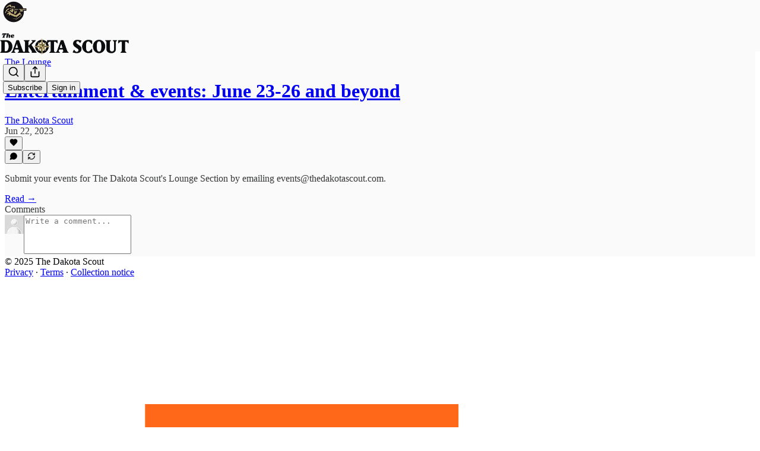

--- FILE ---
content_type: text/html; charset=utf-8
request_url: https://www.thedakotascout.com/p/entertainment-and-events-june-23/comments
body_size: 32618
content:
<!DOCTYPE html>
<html lang="en">
    <head>
        <meta charset="utf-8" />
        <meta name="norton-safeweb-site-verification" content="24usqpep0ejc5w6hod3dulxwciwp0djs6c6ufp96av3t4whuxovj72wfkdjxu82yacb7430qjm8adbd5ezlt4592dq4zrvadcn9j9n-0btgdzpiojfzno16-fnsnu7xd" />
        
        <link rel="preconnect" href="https://substackcdn.com" />
        

        
            <title data-rh="true">Comments - Entertainment &amp; events: June 23-26 and beyond</title>
            
            <meta data-rh="true" name="theme-color" content="#fafafa"/><meta data-rh="true" property="og:type" content="article"/><meta data-rh="true" property="og:title" content="Entertainment &amp; events: June 23-26 and beyond"/><meta data-rh="true" name="twitter:title" content="Entertainment &amp; events: June 23-26 and beyond"/><meta data-rh="true" name="description" content="Submit your events for The Dakota Scout&#x27;s Lounge Section by emailing events@thedakotascout.com."/><meta data-rh="true" property="og:description" content="Submit your events for The Dakota Scout&#x27;s Lounge Section by emailing events@thedakotascout.com."/><meta data-rh="true" name="twitter:description" content="Submit your events for The Dakota Scout&#x27;s Lounge Section by emailing events@thedakotascout.com."/><meta data-rh="true" property="og:image" content="https://substackcdn.com/image/fetch/$s_!Vslp!,w_1200,h_600,c_fill,f_jpg,q_auto:good,fl_progressive:steep,g_auto/https%3A%2F%2Fsubstack-post-media.s3.amazonaws.com%2Fpublic%2Fimages%2Fb547c00e-8f91-441f-970e-91d5d7b4de74_1656x2560.jpeg"/><meta data-rh="true" name="twitter:image" content="https://substackcdn.com/image/fetch/$s_!mpB0!,f_auto,q_auto:best,fl_progressive:steep/https%3A%2F%2Fthedakotascout.substack.com%2Fapi%2Fv1%2Fpost_preview%2F129737921%2Ftwitter.jpg%3Fversion%3D4"/><meta data-rh="true" name="twitter:card" content="summary_large_image"/><meta data-rh="true" name="robots" content="noindex"/><meta data-rh="true" property="interactionStatistic" content="[{&quot;@type&quot;:&quot;InteractionCounter&quot;,&quot;interactionType&quot;:&quot;https://schema.org/LikeAction&quot;,&quot;userInteractionCount&quot;:0},{&quot;@type&quot;:&quot;InteractionCounter&quot;,&quot;interactionType&quot;:&quot;https://schema.org/CommentAction&quot;,&quot;userInteractionCount&quot;:0}]"/>
            
            
        

        

        <style>
          @layer legacy, tailwind, pencraftReset, pencraft;
        </style>

        
        <link rel="preload" as="style" href="https://substackcdn.com/bundle/theme/main.719c197bf2f4ca39425d.css" />
        
        <link rel="preload" as="style" href="https://substackcdn.com/bundle/theme/color_links.c9908948e2f4e05476e6.css" />
        
        
        
        <link rel="preload" as="font" href="https://fonts.gstatic.com/s/lora/v32/0QIvMX1D_JOuMwr7I_FMl_E.woff2" crossorigin />
        

        
            
                <link rel="stylesheet" type="text/css" href="https://substackcdn.com/bundle/static/css/8700.974601fc.css" />
            
                <link rel="stylesheet" type="text/css" href="https://substackcdn.com/bundle/static/css/8447.9939e29c.css" />
            
                <link rel="stylesheet" type="text/css" href="https://substackcdn.com/bundle/static/css/1172.d28ad123.css" />
            
                <link rel="stylesheet" type="text/css" href="https://substackcdn.com/bundle/static/css/9163.16c4aa11.css" />
            
                <link rel="stylesheet" type="text/css" href="https://substackcdn.com/bundle/static/css/8058.9b23ac23.css" />
            
                <link rel="stylesheet" type="text/css" href="https://substackcdn.com/bundle/static/css/8944.625e4543.css" />
            
                <link rel="stylesheet" type="text/css" href="https://substackcdn.com/bundle/static/css/6989.37eb4f4b.css" />
            
                <link rel="stylesheet" type="text/css" href="https://substackcdn.com/bundle/static/css/6571.a6ce44fd.css" />
            
                <link rel="stylesheet" type="text/css" href="https://substackcdn.com/bundle/static/css/6325.234ffde0.css" />
            
                <link rel="stylesheet" type="text/css" href="https://substackcdn.com/bundle/static/css/2963.87e19644.css" />
            
                <link rel="stylesheet" type="text/css" href="https://substackcdn.com/bundle/static/css/main.4fd8d785.css" />
            
                <link rel="stylesheet" type="text/css" href="https://substackcdn.com/bundle/static/css/2963.87e19644.css" />
            
                <link rel="stylesheet" type="text/css" href="https://substackcdn.com/bundle/static/css/6325.234ffde0.css" />
            
                <link rel="stylesheet" type="text/css" href="https://substackcdn.com/bundle/static/css/6571.a6ce44fd.css" />
            
                <link rel="stylesheet" type="text/css" href="https://substackcdn.com/bundle/static/css/6989.37eb4f4b.css" />
            
                <link rel="stylesheet" type="text/css" href="https://substackcdn.com/bundle/static/css/8944.625e4543.css" />
            
                <link rel="stylesheet" type="text/css" href="https://substackcdn.com/bundle/static/css/8058.9b23ac23.css" />
            
                <link rel="stylesheet" type="text/css" href="https://substackcdn.com/bundle/static/css/9163.16c4aa11.css" />
            
                <link rel="stylesheet" type="text/css" href="https://substackcdn.com/bundle/static/css/6379.813be60f.css" />
            
        

        
        
        
        
        <meta name="viewport" content="width=device-width, initial-scale=1, maximum-scale=1, user-scalable=0, viewport-fit=cover" />
        <meta name="author" content="The Dakota Scout" />
        <meta property="og:url" content="https://www.thedakotascout.com/p/entertainment-and-events-june-23/comments" />
        
        
        <link rel="canonical" href="https://www.thedakotascout.com/p/entertainment-and-events-june-23/comments" />
        

        

        
            <meta name="facebook-domain-verification" content="kvcy229oy457v2a3vkoidjhqgwqets" />
        

        
            
                <link rel="shortcut icon" href="https://substackcdn.com/image/fetch/$s_!Y3xJ!,f_auto,q_auto:good,fl_progressive:steep/https%3A%2F%2Fbucketeer-e05bbc84-baa3-437e-9518-adb32be77984.s3.amazonaws.com%2Fpublic%2Fimages%2Fdbf9041c-4f89-468c-82ac-b05747f705ce%2Ffavicon.ico">
            
        
            
                <link rel="icon" type="image/png" sizes="16x16" href="https://substackcdn.com/image/fetch/$s_!_DxQ!,f_auto,q_auto:good,fl_progressive:steep/https%3A%2F%2Fbucketeer-e05bbc84-baa3-437e-9518-adb32be77984.s3.amazonaws.com%2Fpublic%2Fimages%2Fdbf9041c-4f89-468c-82ac-b05747f705ce%2Ffavicon-16x16.png">
            
        
            
                <link rel="icon" type="image/png" sizes="32x32" href="https://substackcdn.com/image/fetch/$s_!5eIb!,f_auto,q_auto:good,fl_progressive:steep/https%3A%2F%2Fbucketeer-e05bbc84-baa3-437e-9518-adb32be77984.s3.amazonaws.com%2Fpublic%2Fimages%2Fdbf9041c-4f89-468c-82ac-b05747f705ce%2Ffavicon-32x32.png">
            
        
            
                <link rel="icon" type="image/png" sizes="48x48" href="https://substackcdn.com/image/fetch/$s_!Su7X!,f_auto,q_auto:good,fl_progressive:steep/https%3A%2F%2Fbucketeer-e05bbc84-baa3-437e-9518-adb32be77984.s3.amazonaws.com%2Fpublic%2Fimages%2Fdbf9041c-4f89-468c-82ac-b05747f705ce%2Ffavicon-48x48.png">
            
        
            
                <link rel="apple-touch-icon" sizes="57x57" href="https://substackcdn.com/image/fetch/$s_!friN!,f_auto,q_auto:good,fl_progressive:steep/https%3A%2F%2Fbucketeer-e05bbc84-baa3-437e-9518-adb32be77984.s3.amazonaws.com%2Fpublic%2Fimages%2Fdbf9041c-4f89-468c-82ac-b05747f705ce%2Fapple-touch-icon-57x57.png">
            
        
            
                <link rel="apple-touch-icon" sizes="60x60" href="https://substackcdn.com/image/fetch/$s_!_AZG!,f_auto,q_auto:good,fl_progressive:steep/https%3A%2F%2Fbucketeer-e05bbc84-baa3-437e-9518-adb32be77984.s3.amazonaws.com%2Fpublic%2Fimages%2Fdbf9041c-4f89-468c-82ac-b05747f705ce%2Fapple-touch-icon-60x60.png">
            
        
            
                <link rel="apple-touch-icon" sizes="72x72" href="https://substackcdn.com/image/fetch/$s_!mPDp!,f_auto,q_auto:good,fl_progressive:steep/https%3A%2F%2Fbucketeer-e05bbc84-baa3-437e-9518-adb32be77984.s3.amazonaws.com%2Fpublic%2Fimages%2Fdbf9041c-4f89-468c-82ac-b05747f705ce%2Fapple-touch-icon-72x72.png">
            
        
            
                <link rel="apple-touch-icon" sizes="76x76" href="https://substackcdn.com/image/fetch/$s_!G8UY!,f_auto,q_auto:good,fl_progressive:steep/https%3A%2F%2Fbucketeer-e05bbc84-baa3-437e-9518-adb32be77984.s3.amazonaws.com%2Fpublic%2Fimages%2Fdbf9041c-4f89-468c-82ac-b05747f705ce%2Fapple-touch-icon-76x76.png">
            
        
            
                <link rel="apple-touch-icon" sizes="114x114" href="https://substackcdn.com/image/fetch/$s_!IfsB!,f_auto,q_auto:good,fl_progressive:steep/https%3A%2F%2Fbucketeer-e05bbc84-baa3-437e-9518-adb32be77984.s3.amazonaws.com%2Fpublic%2Fimages%2Fdbf9041c-4f89-468c-82ac-b05747f705ce%2Fapple-touch-icon-114x114.png">
            
        
            
                <link rel="apple-touch-icon" sizes="120x120" href="https://substackcdn.com/image/fetch/$s_!2ESK!,f_auto,q_auto:good,fl_progressive:steep/https%3A%2F%2Fbucketeer-e05bbc84-baa3-437e-9518-adb32be77984.s3.amazonaws.com%2Fpublic%2Fimages%2Fdbf9041c-4f89-468c-82ac-b05747f705ce%2Fapple-touch-icon-120x120.png">
            
        
            
                <link rel="apple-touch-icon" sizes="144x144" href="https://substackcdn.com/image/fetch/$s_!chFN!,f_auto,q_auto:good,fl_progressive:steep/https%3A%2F%2Fbucketeer-e05bbc84-baa3-437e-9518-adb32be77984.s3.amazonaws.com%2Fpublic%2Fimages%2Fdbf9041c-4f89-468c-82ac-b05747f705ce%2Fapple-touch-icon-144x144.png">
            
        
            
                <link rel="apple-touch-icon" sizes="152x152" href="https://substackcdn.com/image/fetch/$s_!Diqr!,f_auto,q_auto:good,fl_progressive:steep/https%3A%2F%2Fbucketeer-e05bbc84-baa3-437e-9518-adb32be77984.s3.amazonaws.com%2Fpublic%2Fimages%2Fdbf9041c-4f89-468c-82ac-b05747f705ce%2Fapple-touch-icon-152x152.png">
            
        
            
                <link rel="apple-touch-icon" sizes="167x167" href="https://substackcdn.com/image/fetch/$s_!n0nV!,f_auto,q_auto:good,fl_progressive:steep/https%3A%2F%2Fbucketeer-e05bbc84-baa3-437e-9518-adb32be77984.s3.amazonaws.com%2Fpublic%2Fimages%2Fdbf9041c-4f89-468c-82ac-b05747f705ce%2Fapple-touch-icon-167x167.png">
            
        
            
                <link rel="apple-touch-icon" sizes="180x180" href="https://substackcdn.com/image/fetch/$s_!5-j4!,f_auto,q_auto:good,fl_progressive:steep/https%3A%2F%2Fbucketeer-e05bbc84-baa3-437e-9518-adb32be77984.s3.amazonaws.com%2Fpublic%2Fimages%2Fdbf9041c-4f89-468c-82ac-b05747f705ce%2Fapple-touch-icon-180x180.png">
            
        
            
                <link rel="apple-touch-icon" sizes="1024x1024" href="https://substackcdn.com/image/fetch/$s_!Jtvr!,f_auto,q_auto:good,fl_progressive:steep/https%3A%2F%2Fbucketeer-e05bbc84-baa3-437e-9518-adb32be77984.s3.amazonaws.com%2Fpublic%2Fimages%2Fdbf9041c-4f89-468c-82ac-b05747f705ce%2Fapple-touch-icon-1024x1024.png">
            
        
            
        
            
        
            
        

        

        
            <link rel="alternate" type="application/rss+xml" href="/feed?sectionId=41491" title="The Dakota Scout"/>
        

        
        
          <style>
            @font-face{font-family:'Lora';font-style:italic;font-weight:400;font-display:fallback;src:url(https://fonts.gstatic.com/s/lora/v32/0QI8MX1D_JOuMw_hLdO6T2wV9KnW-MoFoqJ2nPWc3ZyhTjcV.woff2) format('woff2');unicode-range:U+0460-052F,U+1C80-1C88,U+20B4,U+2DE0-2DFF,U+A640-A69F,U+FE2E-FE2F}@font-face{font-family:'Lora';font-style:italic;font-weight:400;font-display:fallback;src:url(https://fonts.gstatic.com/s/lora/v32/0QI8MX1D_JOuMw_hLdO6T2wV9KnW-MoFoqt2nPWc3ZyhTjcV.woff2) format('woff2');unicode-range:U+0301,U+0400-045F,U+0490-0491,U+04B0-04B1,U+2116}@font-face{font-family:'Lora';font-style:italic;font-weight:400;font-display:fallback;src:url(https://fonts.gstatic.com/s/lora/v32/0QI8MX1D_JOuMw_hLdO6T2wV9KnW-MoFoqB2nPWc3ZyhTjcV.woff2) format('woff2');unicode-range:U+0102-0103,U+0110-0111,U+0128-0129,U+0168-0169,U+01A0-01A1,U+01AF-01B0,U+0300-0301,U+0303-0304,U+0308-0309,U+0323,U+0329,U+1EA0-1EF9,U+20AB}@font-face{font-family:'Lora';font-style:italic;font-weight:400;font-display:fallback;src:url(https://fonts.gstatic.com/s/lora/v32/0QI8MX1D_JOuMw_hLdO6T2wV9KnW-MoFoqF2nPWc3ZyhTjcV.woff2) format('woff2');unicode-range:U+0100-02AF,U+0304,U+0308,U+0329,U+1E00-1E9F,U+1EF2-1EFF,U+2020,U+20A0-20AB,U+20AD-20CF,U+2113,U+2C60-2C7F,U+A720-A7FF}@font-face{font-family:'Lora';font-style:italic;font-weight:400;font-display:fallback;src:url(https://fonts.gstatic.com/s/lora/v32/0QI8MX1D_JOuMw_hLdO6T2wV9KnW-MoFoq92nPWc3ZyhTg.woff2) format('woff2');unicode-range:U+0000-00FF,U+0131,U+0152-0153,U+02BB-02BC,U+02C6,U+02DA,U+02DC,U+0304,U+0308,U+0329,U+2000-206F,U+2074,U+20AC,U+2122,U+2191,U+2193,U+2212,U+2215,U+FEFF,U+FFFD}@font-face{font-family:'Lora';font-style:normal;font-weight:400;font-display:fallback;src:url(https://fonts.gstatic.com/s/lora/v32/0QIvMX1D_JOuMwf7I_FMl_GW8g.woff2) format('woff2');unicode-range:U+0460-052F,U+1C80-1C88,U+20B4,U+2DE0-2DFF,U+A640-A69F,U+FE2E-FE2F}@font-face{font-family:'Lora';font-style:normal;font-weight:400;font-display:fallback;src:url(https://fonts.gstatic.com/s/lora/v32/0QIvMX1D_JOuMw77I_FMl_GW8g.woff2) format('woff2');unicode-range:U+0301,U+0400-045F,U+0490-0491,U+04B0-04B1,U+2116}@font-face{font-family:'Lora';font-style:normal;font-weight:400;font-display:fallback;src:url(https://fonts.gstatic.com/s/lora/v32/0QIvMX1D_JOuMwX7I_FMl_GW8g.woff2) format('woff2');unicode-range:U+0102-0103,U+0110-0111,U+0128-0129,U+0168-0169,U+01A0-01A1,U+01AF-01B0,U+0300-0301,U+0303-0304,U+0308-0309,U+0323,U+0329,U+1EA0-1EF9,U+20AB}@font-face{font-family:'Lora';font-style:normal;font-weight:400;font-display:fallback;src:url(https://fonts.gstatic.com/s/lora/v32/0QIvMX1D_JOuMwT7I_FMl_GW8g.woff2) format('woff2');unicode-range:U+0100-02AF,U+0304,U+0308,U+0329,U+1E00-1E9F,U+1EF2-1EFF,U+2020,U+20A0-20AB,U+20AD-20CF,U+2113,U+2C60-2C7F,U+A720-A7FF}@font-face{font-family:'Lora';font-style:normal;font-weight:400;font-display:fallback;src:url(https://fonts.gstatic.com/s/lora/v32/0QIvMX1D_JOuMwr7I_FMl_E.woff2) format('woff2');unicode-range:U+0000-00FF,U+0131,U+0152-0153,U+02BB-02BC,U+02C6,U+02DA,U+02DC,U+0304,U+0308,U+0329,U+2000-206F,U+2074,U+20AC,U+2122,U+2191,U+2193,U+2212,U+2215,U+FEFF,U+FFFD}@font-face{font-family:'Lora';font-style:normal;font-weight:600;font-display:fallback;src:url(https://fonts.gstatic.com/s/lora/v32/0QIvMX1D_JOuMwf7I_FMl_GW8g.woff2) format('woff2');unicode-range:U+0460-052F,U+1C80-1C88,U+20B4,U+2DE0-2DFF,U+A640-A69F,U+FE2E-FE2F}@font-face{font-family:'Lora';font-style:normal;font-weight:600;font-display:fallback;src:url(https://fonts.gstatic.com/s/lora/v32/0QIvMX1D_JOuMw77I_FMl_GW8g.woff2) format('woff2');unicode-range:U+0301,U+0400-045F,U+0490-0491,U+04B0-04B1,U+2116}@font-face{font-family:'Lora';font-style:normal;font-weight:600;font-display:fallback;src:url(https://fonts.gstatic.com/s/lora/v32/0QIvMX1D_JOuMwX7I_FMl_GW8g.woff2) format('woff2');unicode-range:U+0102-0103,U+0110-0111,U+0128-0129,U+0168-0169,U+01A0-01A1,U+01AF-01B0,U+0300-0301,U+0303-0304,U+0308-0309,U+0323,U+0329,U+1EA0-1EF9,U+20AB}@font-face{font-family:'Lora';font-style:normal;font-weight:600;font-display:fallback;src:url(https://fonts.gstatic.com/s/lora/v32/0QIvMX1D_JOuMwT7I_FMl_GW8g.woff2) format('woff2');unicode-range:U+0100-02AF,U+0304,U+0308,U+0329,U+1E00-1E9F,U+1EF2-1EFF,U+2020,U+20A0-20AB,U+20AD-20CF,U+2113,U+2C60-2C7F,U+A720-A7FF}@font-face{font-family:'Lora';font-style:normal;font-weight:600;font-display:fallback;src:url(https://fonts.gstatic.com/s/lora/v32/0QIvMX1D_JOuMwr7I_FMl_E.woff2) format('woff2');unicode-range:U+0000-00FF,U+0131,U+0152-0153,U+02BB-02BC,U+02C6,U+02DA,U+02DC,U+0304,U+0308,U+0329,U+2000-206F,U+2074,U+20AC,U+2122,U+2191,U+2193,U+2212,U+2215,U+FEFF,U+FFFD}
            @font-face{font-family:'Roboto Slab';font-style:normal;font-weight:400;font-display:fallback;src:url(https://fonts.gstatic.com/s/robotoslab/v25/BngMUXZYTXPIvIBgJJSb6ufA5qWr4xCCQ_k.woff2) format('woff2');unicode-range:U+0460-052F,U+1C80-1C88,U+20B4,U+2DE0-2DFF,U+A640-A69F,U+FE2E-FE2F}@font-face{font-family:'Roboto Slab';font-style:normal;font-weight:400;font-display:fallback;src:url(https://fonts.gstatic.com/s/robotoslab/v25/BngMUXZYTXPIvIBgJJSb6ufJ5qWr4xCCQ_k.woff2) format('woff2');unicode-range:U+0301,U+0400-045F,U+0490-0491,U+04B0-04B1,U+2116}@font-face{font-family:'Roboto Slab';font-style:normal;font-weight:400;font-display:fallback;src:url(https://fonts.gstatic.com/s/robotoslab/v25/BngMUXZYTXPIvIBgJJSb6ufB5qWr4xCCQ_k.woff2) format('woff2');unicode-range:U+1F00-1FFF}@font-face{font-family:'Roboto Slab';font-style:normal;font-weight:400;font-display:fallback;src:url(https://fonts.gstatic.com/s/robotoslab/v25/BngMUXZYTXPIvIBgJJSb6ufO5qWr4xCCQ_k.woff2) format('woff2');unicode-range:U+0370-03FF}@font-face{font-family:'Roboto Slab';font-style:normal;font-weight:400;font-display:fallback;src:url(https://fonts.gstatic.com/s/robotoslab/v25/BngMUXZYTXPIvIBgJJSb6ufC5qWr4xCCQ_k.woff2) format('woff2');unicode-range:U+0102-0103,U+0110-0111,U+0128-0129,U+0168-0169,U+01A0-01A1,U+01AF-01B0,U+0300-0301,U+0303-0304,U+0308-0309,U+0323,U+0329,U+1EA0-1EF9,U+20AB}@font-face{font-family:'Roboto Slab';font-style:normal;font-weight:400;font-display:fallback;src:url(https://fonts.gstatic.com/s/robotoslab/v25/BngMUXZYTXPIvIBgJJSb6ufD5qWr4xCCQ_k.woff2) format('woff2');unicode-range:U+0100-02AF,U+0304,U+0308,U+0329,U+1E00-1E9F,U+1EF2-1EFF,U+2020,U+20A0-20AB,U+20AD-20CF,U+2113,U+2C60-2C7F,U+A720-A7FF}@font-face{font-family:'Roboto Slab';font-style:normal;font-weight:400;font-display:fallback;src:url(https://fonts.gstatic.com/s/robotoslab/v25/BngMUXZYTXPIvIBgJJSb6ufN5qWr4xCC.woff2) format('woff2');unicode-range:U+0000-00FF,U+0131,U+0152-0153,U+02BB-02BC,U+02C6,U+02DA,U+02DC,U+0304,U+0308,U+0329,U+2000-206F,U+2074,U+20AC,U+2122,U+2191,U+2193,U+2212,U+2215,U+FEFF,U+FFFD}@font-face{font-family:'Roboto Slab';font-style:normal;font-weight:700;font-display:fallback;src:url(https://fonts.gstatic.com/s/robotoslab/v25/BngMUXZYTXPIvIBgJJSb6ufA5qWr4xCCQ_k.woff2) format('woff2');unicode-range:U+0460-052F,U+1C80-1C88,U+20B4,U+2DE0-2DFF,U+A640-A69F,U+FE2E-FE2F}@font-face{font-family:'Roboto Slab';font-style:normal;font-weight:700;font-display:fallback;src:url(https://fonts.gstatic.com/s/robotoslab/v25/BngMUXZYTXPIvIBgJJSb6ufJ5qWr4xCCQ_k.woff2) format('woff2');unicode-range:U+0301,U+0400-045F,U+0490-0491,U+04B0-04B1,U+2116}@font-face{font-family:'Roboto Slab';font-style:normal;font-weight:700;font-display:fallback;src:url(https://fonts.gstatic.com/s/robotoslab/v25/BngMUXZYTXPIvIBgJJSb6ufB5qWr4xCCQ_k.woff2) format('woff2');unicode-range:U+1F00-1FFF}@font-face{font-family:'Roboto Slab';font-style:normal;font-weight:700;font-display:fallback;src:url(https://fonts.gstatic.com/s/robotoslab/v25/BngMUXZYTXPIvIBgJJSb6ufO5qWr4xCCQ_k.woff2) format('woff2');unicode-range:U+0370-03FF}@font-face{font-family:'Roboto Slab';font-style:normal;font-weight:700;font-display:fallback;src:url(https://fonts.gstatic.com/s/robotoslab/v25/BngMUXZYTXPIvIBgJJSb6ufC5qWr4xCCQ_k.woff2) format('woff2');unicode-range:U+0102-0103,U+0110-0111,U+0128-0129,U+0168-0169,U+01A0-01A1,U+01AF-01B0,U+0300-0301,U+0303-0304,U+0308-0309,U+0323,U+0329,U+1EA0-1EF9,U+20AB}@font-face{font-family:'Roboto Slab';font-style:normal;font-weight:700;font-display:fallback;src:url(https://fonts.gstatic.com/s/robotoslab/v25/BngMUXZYTXPIvIBgJJSb6ufD5qWr4xCCQ_k.woff2) format('woff2');unicode-range:U+0100-02AF,U+0304,U+0308,U+0329,U+1E00-1E9F,U+1EF2-1EFF,U+2020,U+20A0-20AB,U+20AD-20CF,U+2113,U+2C60-2C7F,U+A720-A7FF}@font-face{font-family:'Roboto Slab';font-style:normal;font-weight:700;font-display:fallback;src:url(https://fonts.gstatic.com/s/robotoslab/v25/BngMUXZYTXPIvIBgJJSb6ufN5qWr4xCC.woff2) format('woff2');unicode-range:U+0000-00FF,U+0131,U+0152-0153,U+02BB-02BC,U+02C6,U+02DA,U+02DC,U+0304,U+0308,U+0329,U+2000-206F,U+2074,U+20AC,U+2122,U+2191,U+2193,U+2212,U+2215,U+FEFF,U+FFFD}
          </style>
        
        

        <style>:root{--color_theme_bg_pop:#BFAE74;--background_pop:#BFAE74;--color_theme_bg_web:#fafafa;--cover_bg_color:#fafafa;--background_pop_darken:#b7a463;--print_on_pop:#ffffff;--color_theme_bg_pop_darken:#b7a463;--color_theme_print_on_pop:#ffffff;--color_theme_bg_pop_20:rgba(191, 174, 116, 0.2);--color_theme_bg_pop_30:rgba(191, 174, 116, 0.3);--border_subtle:rgba(200, 200, 200, 0.5);--background_subtle:rgba(245, 243, 234, 0.4);--print_pop:#bfae74;--color_theme_accent:#bfae74;--cover_print_primary:#363737;--cover_print_secondary:#757575;--cover_print_tertiary:#b6b6b6;--cover_border_color:#bfae74;--font_family_headings_preset:'Roboto Slab',sans-serif;--font_weight_headings_preset:700;--font_family_body_preset:Lora,sans-serif;--font_weight_body_preset:400;--font_size_body_offset:1px;--font_preset_heading:slab;--font_preset_body:fancy_serif;--home_hero:feature;--home_posts:custom;--web_bg_color:#fafafa;--background_contrast_1:#ebebeb;--color_theme_bg_contrast_1:#ebebeb;--background_contrast_2:#d8d8d8;--color_theme_bg_contrast_2:#d8d8d8;--background_contrast_3:#b3b3b3;--color_theme_bg_contrast_3:#b3b3b3;--background_contrast_4:#909090;--color_theme_bg_contrast_4:#909090;--background_contrast_5:#4f4f4f;--color_theme_bg_contrast_5:#4f4f4f;--color_theme_bg_elevated:#fafafa;--color_theme_bg_elevated_secondary:#ebebeb;--color_theme_bg_elevated_tertiary:#d8d8d8;--color_theme_detail:#e1e1e1;--background_contrast_pop:rgba(191, 174, 116, 0.4);--color_theme_bg_contrast_pop:rgba(191, 174, 116, 0.4);--input_background:#fafafa;--cover_input_background:#fafafa;--tooltip_background:#191919;--web_bg_color_h:0;--web_bg_color_s:0%;--web_bg_color_l:98.0392156862745%;--print_on_web_bg_color:#363737;--print_secondary_on_web_bg_color:#848585;--selected_comment_background_color:#f8f4ef;--background_pop_rgb:191, 174, 116;--background_pop_rgb_pc:191 174 116;--color_theme_bg_pop_rgb:191, 174, 116;--color_theme_bg_pop_rgb_pc:191 174 116;--color_theme_accent_rgb:191, 174, 116;--color_theme_accent_rgb_pc:191 174 116;}</style>

        
            <link rel="stylesheet" href="https://substackcdn.com/bundle/theme/main.719c197bf2f4ca39425d.css" />
        
            <link rel="stylesheet" href="https://substackcdn.com/bundle/theme/color_links.c9908948e2f4e05476e6.css" />
        

        <style></style>

        

        

        

        
    </head>

    <body class="">
        

        
            <noscript><iframe src="https://www.googletagmanager.com/ns.html?id=GTM-KDKT8VJ" height="0"
                              width="0" style="display:none;visibility:hidden"></iframe></noscript>
        

        

        

        

        

        <div id="entry">
            <div id="main" class="main typography use-theme-bg"><div class="pencraft pc-display-contents pc-reset pubTheme-yiXxQA"><div data-testid="navbar" class="main-menu"><div class="mainMenuContent-DME8DR"><div style="position:relative;height:87px;" class="pencraft pc-display-flex pc-gap-12 pc-paddingLeft-20 pc-paddingRight-20 pc-justifyContent-space-between pc-alignItems-center pc-reset border-bottom-detail-k1F6C4 topBar-pIF0J1"><div style="flex-basis:0px;flex-grow:1;" class="logoContainer-p12gJb"><a href="/" native class="pencraft pc-display-contents pc-reset"><div draggable="false" class="pencraft pc-display-flex pc-position-relative pc-reset"><div style="width:40px;height:40px;" class="pencraft pc-display-flex pc-reset bg-white-ZBV5av pc-borderRadius-sm overflow-hidden-WdpwT6 sizing-border-box-DggLA4"><picture><source type="image/webp" srcset="https://substackcdn.com/image/fetch/$s_!KGdM!,w_80,h_80,c_fill,f_webp,q_auto:good,fl_progressive:steep,g_auto/https%3A%2F%2Fbucketeer-e05bbc84-baa3-437e-9518-adb32be77984.s3.amazonaws.com%2Fpublic%2Fimages%2F829a3f33-360a-497d-b138-416fe20d3bf7_256x256.png"/><img src="https://substackcdn.com/image/fetch/$s_!KGdM!,w_80,h_80,c_fill,f_auto,q_auto:good,fl_progressive:steep,g_auto/https%3A%2F%2Fbucketeer-e05bbc84-baa3-437e-9518-adb32be77984.s3.amazonaws.com%2Fpublic%2Fimages%2F829a3f33-360a-497d-b138-416fe20d3bf7_256x256.png" sizes="100vw" alt="The Dakota Scout" width="80" height="80" style="width:40px;height:40px;" draggable="false" class="img-OACg1c object-fit-cover-u4ReeV pencraft pc-reset"/></picture></div></div></a></div><div style="flex-grow:0;" class="titleContainer-DJYq5v"><h1 class="pencraft pc-reset font-pub-headings-FE5byy reset-IxiVJZ title-oOnUGd titleWithWordmark-GfqxEZ"><a href="/" class="pencraft pc-display-contents pc-reset"><img alt="The Dakota Scout" src="https://substackcdn.com/image/fetch/$s_!hqqZ!,e_trim:10:white/e_trim:10:transparent/h_72,c_limit,f_auto,q_auto:good,fl_progressive:steep/https%3A%2F%2Fsubstack-post-media.s3.amazonaws.com%2Fpublic%2Fimages%2F688a5de3-dda0-4b2f-b5ff-e8f90da89358_1768x338.png" style="display:block;height:36px;"/></a></h1></div><div style="flex-basis:0px;flex-grow:1;" class="pencraft pc-display-flex pc-justifyContent-flex-end pc-alignItems-center pc-reset"><div class="buttonsContainer-SJBuep"><div class="pencraft pc-display-flex pc-gap-8 pc-justifyContent-flex-end pc-alignItems-center pc-reset navbar-buttons"><div class="pencraft pc-display-flex pc-gap-4 pc-reset"><span><button tabindex="0" type="button" aria-label="Search" class="pencraft pc-reset pencraft iconButton-mq_Et5 iconButtonBase-dJGHgN buttonBase-GK1x3M buttonStyle-r7yGCK size_md-gCDS3o priority_tertiary-rlke8z"><svg xmlns="http://www.w3.org/2000/svg" width="20" height="20" viewBox="0 0 24 24" fill="none" stroke="currentColor" stroke-width="2" stroke-linecap="round" stroke-linejoin="round" class="lucide lucide-search"><circle cx="11" cy="11" r="8"></circle><path d="m21 21-4.3-4.3"></path></svg></button></span><button tabindex="0" type="button" aria-label="Share Publication" id="headlessui-menu-button-P0-4" aria-haspopup="menu" aria-expanded="false" data-headlessui-state class="pencraft pc-reset pencraft iconButton-mq_Et5 iconButtonBase-dJGHgN buttonBase-GK1x3M buttonStyle-r7yGCK size_md-gCDS3o priority_tertiary-rlke8z"><svg xmlns="http://www.w3.org/2000/svg" width="20" height="20" viewBox="0 0 24 24" fill="none" stroke="currentColor" stroke-width="2" stroke-linecap="round" stroke-linejoin="round" class="lucide lucide-share"><path d="M4 12v8a2 2 0 0 0 2 2h12a2 2 0 0 0 2-2v-8"></path><polyline points="16 6 12 2 8 6"></polyline><line x1="12" x2="12" y1="2" y2="15"></line></svg></button></div><button tabindex="0" type="button" data-testid="noncontributor-cta-button" class="pencraft pc-reset pencraft buttonBase-GK1x3M buttonText-X0uSmG buttonStyle-r7yGCK priority_primary-RfbeYt size_md-gCDS3o">Subscribe</button><button tabindex="0" type="button" native data-href="https://substack.com/sign-in?redirect=%2Fp%2Fentertainment-and-events-june-23%2Fcomments&amp;for_pub=thedakotascout" class="pencraft pc-reset pencraft buttonBase-GK1x3M buttonText-X0uSmG buttonStyle-r7yGCK priority_tertiary-rlke8z size_md-gCDS3o">Sign in</button></div></div></div></div></div><div style="height:88px;"></div></div></div><div class="pencraft pc-display-contents pc-reset pubTheme-yiXxQA"><div class="comments-page"><div class="container"><table role="presentation" width="auto" border="0" cellspacing="0" cellpadding="0" class="thread-head typography "><tr><td><table role="presentation" width="auto" border="0" cellspacing="0" cellpadding="0"><tr><td><div class="visibility-check"></div></td></tr><tr><td><table role="presentation" width="auto" border="0" cellspacing="0" cellpadding="0"><tr><td><div role="region" aria-label="Post header" class="post-header"><div class="pencraft pc-display-flex pc-reset post-label"><a href="https://www.thedakotascout.com/s/the-lounge/?utm_source=substack&amp;utm_medium=menu" class="pencraft pc-reset color-secondary-ls1g8s line-height-20-t4M0El font-meta-MWBumP size-14-MLPa7j weight-medium-fw81nC transform-uppercase-yKDgcq reset-IxiVJZ meta-EgzBVA">The Lounge </a></div><h1 dir="auto" class="post-title published title-X77sOw"><a href="https://www.thedakotascout.com/p/entertainment-and-events-june-23">Entertainment &amp; events: June 23-26 and beyond</a></h1><div class="post-ufi style-compressed themed"><div class="ufi-preamble themed"><div class="ufi-preamble-label author"><div class="profile-hover-card-target profileHoverCardTarget-PBxvGm"><a href="https://substack.com/@thedakotascout">The Dakota Scout</a></div></div><div title="2023-06-22T15:48:40.834Z" class="ufi-preamble-label post-date"><time datetime="2023-06-22T15:48:40.834Z">Jun 22, 2023</time></div></div><div class="like-button-container post-ufi-button style-compressed"><button tabindex="0" type="button" aria-label="Like" aria-pressed="false" class="pencraft pc-reset pencraft post-ufi-button style-compressed no-label with-border"><svg role="img" style="height:14px;width:14px;" width="14" height="14" viewBox="0 0 24 24" fill="#000000" stroke-width="2" stroke="#000" xmlns="http://www.w3.org/2000/svg" class="icon"><g><title></title><svg xmlns="http://www.w3.org/2000/svg" width="24" height="24" viewBox="0 0 24 24" stroke-width="2" stroke-linecap="round" stroke-linejoin="round" class="lucide lucide-heart"><path d="M19 14c1.49-1.46 3-3.21 3-5.5A5.5 5.5 0 0 0 16.5 3c-1.76 0-3 .5-4.5 2-1.5-1.5-2.74-2-4.5-2A5.5 5.5 0 0 0 2 8.5c0 2.3 1.5 4.05 3 5.5l7 7Z"></path></svg></g></svg></button></div><button tabindex="0" type="button" aria-label="View comments (0)" data-href="https://www.thedakotascout.com/p/entertainment-and-events-june-23/comments" class="pencraft pc-reset pencraft post-ufi-button style-compressed post-ufi-comment-button no-label with-border"><svg role="img" style="height:14px;width:14px;" width="14" height="14" viewBox="0 0 24 24" fill="#000000" stroke-width="2" stroke="#000" xmlns="http://www.w3.org/2000/svg" class="icon"><g><title></title><svg xmlns="http://www.w3.org/2000/svg" width="24" height="24" viewBox="0 0 24 24" stroke-width="2" stroke-linecap="round" stroke-linejoin="round" class="lucide lucide-message-circle"><path d="M7.9 20A9 9 0 1 0 4 16.1L2 22Z"></path></svg></g></svg></button><button tabindex="0" type="button" class="pencraft pc-reset pencraft post-ufi-button style-compressed no-label with-border"><svg role="img" style="height:14px;width:14px;" width="14" height="14" viewBox="0 0 24 24" fill="none" stroke-width="2" stroke="#000" xmlns="http://www.w3.org/2000/svg" class="icon"><g><title></title><path d="M21 3V8M21 8H16M21 8L18 5.29962C16.7056 4.14183 15.1038 3.38328 13.3879 3.11547C11.6719 2.84766 9.9152 3.08203 8.32951 3.79031C6.74382 4.49858 5.39691 5.65051 4.45125 7.10715C3.5056 8.5638 3.00158 10.2629 3 11.9996M3 21V16M3 16H8M3 16L6 18.7C7.29445 19.8578 8.89623 20.6163 10.6121 20.8841C12.3281 21.152 14.0848 20.9176 15.6705 20.2093C17.2562 19.501 18.6031 18.3491 19.5487 16.8925C20.4944 15.4358 20.9984 13.7367 21 12" stroke-linecap="round" stroke-linejoin="round"></path></g></svg></button></div></div></td></tr><tr><td><div dir="auto" class="body markup"><p>Submit your events for The Dakota Scout's Lounge Section by emailing events@thedakotascout.com.</p></div></td></tr><tr><td><a href="/p/entertainment-and-events-june-23" native class="thread-head-cta">Read →</a></td></tr></table></td></tr><tr><td><div class="visibility-check"></div></td></tr></table></td></tr></table></div><div class="container"><div class="pencraft pc-display-flex pc-paddingTop-8 pc-paddingBottom-8 pc-justifyContent-space-between pc-alignItems-center pc-reset"><div class="pencraft pc-reset color-primary-zABazT font-text-qe4AeH size-19-Avxa7J weight-bold-DmI9lw reset-IxiVJZ">Comments</div></div><div data-test-id="comment-input" class="pencraft pc-display-flex pc-reset flex-grow-rzmknG"><form class="form-CkZ7Kt"><div style="--scale:32px;" class="pencraft pc-display-flex pc-width-32 pc-height-32 pc-justifyContent-center pc-alignItems-center pc-position-relative pc-reset bg-secondary-UUD3_J flex-auto-j3S2WA outline-detail-vcQLyr pc-borderRadius-full overflow-hidden-WdpwT6 sizing-border-box-DggLA4 container-TAtrWj"><div style="--scale:32px;" title="User" class="pencraft pc-display-flex pc-width-32 pc-height-32 pc-justifyContent-center pc-alignItems-center pc-position-relative pc-reset bg-secondary-UUD3_J flex-auto-j3S2WA outline-detail-vcQLyr pc-borderRadius-full overflow-hidden-WdpwT6 sizing-border-box-DggLA4 container-TAtrWj"><picture><source type="image/webp" srcset="https://substackcdn.com/image/fetch/$s_!TnFC!,w_32,h_32,c_fill,f_webp,q_auto:good,fl_progressive:steep/https%3A%2F%2Fsubstack.com%2Fimg%2Favatars%2Fdefault-light.png 32w, https://substackcdn.com/image/fetch/$s_!TnFC!,w_64,h_64,c_fill,f_webp,q_auto:good,fl_progressive:steep/https%3A%2F%2Fsubstack.com%2Fimg%2Favatars%2Fdefault-light.png 64w, https://substackcdn.com/image/fetch/$s_!TnFC!,w_96,h_96,c_fill,f_webp,q_auto:good,fl_progressive:steep/https%3A%2F%2Fsubstack.com%2Fimg%2Favatars%2Fdefault-light.png 96w" sizes="32px"/><img src="https://substackcdn.com/image/fetch/$s_!TnFC!,w_32,h_32,c_fill,f_auto,q_auto:good,fl_progressive:steep/https%3A%2F%2Fsubstack.com%2Fimg%2Favatars%2Fdefault-light.png" sizes="32px" alt="User's avatar" srcset="https://substackcdn.com/image/fetch/$s_!TnFC!,w_32,h_32,c_fill,f_auto,q_auto:good,fl_progressive:steep/https%3A%2F%2Fsubstack.com%2Fimg%2Favatars%2Fdefault-light.png 32w, https://substackcdn.com/image/fetch/$s_!TnFC!,w_64,h_64,c_fill,f_auto,q_auto:good,fl_progressive:steep/https%3A%2F%2Fsubstack.com%2Fimg%2Favatars%2Fdefault-light.png 64w, https://substackcdn.com/image/fetch/$s_!TnFC!,w_96,h_96,c_fill,f_auto,q_auto:good,fl_progressive:steep/https%3A%2F%2Fsubstack.com%2Fimg%2Favatars%2Fdefault-light.png 96w" width="32" height="32" draggable="false" class="img-OACg1c object-fit-cover-u4ReeV pencraft pc-reset"/></picture></div></div><div class="pencraft pc-display-flex pc-flexDirection-column pc-gap-8 pc-reset flex-grow-rzmknG"><textarea name="body" placeholder="Write a comment..." aria-label="Write a comment..." rows="4" class="pencraft input-qHk4bN autogrowing-_ipn9Y textarea-GbEjRX inputText-pV_yWb"></textarea><div style="height:0px;transition:height 250ms var(--animation-smooth), opacity 250ms var(--animation-smooth);display:block;flex-direction:column;opacity:0;"><div style="padding-top:0.05px;padding-bottom:0.05px;display:block;flex:0 0 auto;flex-direction:column;transition:transform 250ms var(--animation-smooth);"></div></div></div></form></div></div></div></div><div class="footer-wrap publication-footer"><div class="visibility-check"></div><div class="footer themed-background"><div class="container"><div class="footer-blurbs"><div class="footer-copyright-blurb">© 2025 The Dakota Scout</div><div class="footer-terms-blurb"><a href="https://substack.com/privacy" target="_blank" rel="noopener" class="pencraft pc-reset decoration-underline-ClTkYc">Privacy</a><span> ∙ </span><a href="https://substack.com/tos" target="_blank" rel="noopener" class="pencraft pc-reset decoration-underline-ClTkYc">Terms</a><span> ∙ </span><a href="https://substack.com/ccpa#personal-data-collected" target="_blank" rel="noopener" class="pencraft pc-reset decoration-underline-ClTkYc">Collection notice</a></div></div><div class="footer-buttons"><a native href="https://substack.com/signup?utm_source=substack&amp;utm_medium=web&amp;utm_content=footer" class="footer-substack-cta start-publishing"><svg role="img" width="1000" height="1000" viewBox="0 0 1000 1000" fill="#ff6719" stroke-width="1.8" stroke="none" xmlns="http://www.w3.org/2000/svg"><g><title></title><path d="M764.166 348.371H236.319V419.402H764.166V348.371Z"></path><path d="M236.319 483.752V813.999L500.231 666.512L764.19 813.999V483.752H236.319Z"></path><path d="M764.166 213H236.319V284.019H764.166V213Z"></path></g></svg> Start your Substack</a><a native href="https://substack.com/app/app-store-redirect?utm_campaign=app-marketing&amp;utm_content=web-footer-button" class="footer-substack-cta get-the-app no-icon">Get the app</a></div><div translated class="pencraft pc-reset reset-IxiVJZ footer-slogan-blurb"><a href="https://substack.com" native>Substack</a> is the home for great culture</div></div></div></div></div><div style="left:auto;right:16px;bottom:16px;z-index:1001;transform:translateY(0px);" role="region" aria-label="Notification" class="pencraft pc-position-fixed pc-reset sizing-border-box-DggLA4"></div><div></div>
        </div>

        
            <script src="https://js.sentry-cdn.com/6c2ff3e3828e4017b7faf7b63e24cdf8.min.js" crossorigin="anonymous"></script>
            <script>
                window.Sentry && window.Sentry.onLoad(function() {
                    window.Sentry.init({
                        environment: window._preloads.sentry_environment,
                        dsn: window._preloads.sentry_dsn,
                    })
                })
            </script>
        


        
        
        
        <script>window._preloads        = JSON.parse("{\"isEU\":false,\"language\":\"en\",\"country\":\"US\",\"userLocale\":{\"language\":\"en\",\"region\":\"US\",\"source\":\"default\"},\"base_url\":\"https://www.thedakotascout.com\",\"stripe_publishable_key\":\"pk_live_51QfnARLDSWi1i85FBpvw6YxfQHljOpWXw8IKi5qFWEzvW8HvoD8cqTulR9UWguYbYweLvA16P7LN6WZsGdZKrNkE00uGbFaOE3\",\"captcha_site_key\":\"6LdYbsYZAAAAAIFIRh8X_16GoFRLIReh-e-q6qSa\",\"pub\":{\"apple_pay_disabled\":false,\"apex_domain\":\"thedakotascout.com\",\"author_id\":94904201,\"byline_images_enabled\":true,\"bylines_enabled\":true,\"chartable_token\":null,\"community_enabled\":true,\"copyright\":\"The Dakota Scout\",\"cover_photo_url\":\"https://bucketeer-e05bbc84-baa3-437e-9518-adb32be77984.s3.amazonaws.com/public/images/0ee2cf1f-3f38-4a35-9b20-0a0f07046039_600x600.png\",\"created_at\":\"2022-06-03T03:32:01.417Z\",\"custom_domain_optional\":false,\"custom_domain\":\"www.thedakotascout.com\",\"default_comment_sort\":\"best_first\",\"default_coupon\":null,\"default_group_coupon\":\"d190c8d8\",\"default_show_guest_bios\":true,\"email_banner_url\":\"https://substack-post-media.s3.amazonaws.com/public/images/ded03c9a-eb1b-47e1-8ad3-1e66378ae9c2_1980x558.png\",\"email_from_name\":\"The Dakota Scout\",\"email_from\":null,\"embed_tracking_disabled\":false,\"explicit\":false,\"expose_paywall_content_to_search_engines\":true,\"fb_pixel_id\":null,\"fb_site_verification_token\":\"kvcy229oy457v2a3vkoidjhqgwqets\",\"flagged_as_spam\":false,\"founding_subscription_benefits\":[\"Is The Scout's journalism worth more than $5 a month to you? Become a Scouting subscriber.\"],\"free_subscription_benefits\":[\"Occasional public posts\"],\"ga_pixel_id\":null,\"google_site_verification_token\":null,\"google_tag_manager_token\":\"GTM-KDKT8VJ\",\"hero_image\":null,\"hero_text\":\"South Dakota\u2019s leading alternative, independent and locally owned newspaper focusing on culture and politics in the Mount Rushmore State.\\n\\nFollow us on X (formerly Twitter), Facebook, Instagram, and LinkedIn.\",\"hide_intro_subtitle\":null,\"hide_intro_title\":null,\"hide_podcast_feed_link\":false,\"homepage_type\":\"magaziney\",\"id\":918389,\"image_thumbnails_always_enabled\":false,\"invite_only\":false,\"hide_podcast_from_pub_listings\":false,\"language\":\"en\",\"logo_url_wide\":\"https://substackcdn.com/image/fetch/$s_!hqqZ!,f_auto,q_auto:good,fl_progressive:steep/https%3A%2F%2Fsubstack-post-media.s3.amazonaws.com%2Fpublic%2Fimages%2F688a5de3-dda0-4b2f-b5ff-e8f90da89358_1768x338.png\",\"logo_url\":\"https://substackcdn.com/image/fetch/$s_!KGdM!,f_auto,q_auto:good,fl_progressive:steep/https%3A%2F%2Fbucketeer-e05bbc84-baa3-437e-9518-adb32be77984.s3.amazonaws.com%2Fpublic%2Fimages%2F829a3f33-360a-497d-b138-416fe20d3bf7_256x256.png\",\"minimum_group_size\":2,\"moderation_enabled\":true,\"name\":\"The Dakota Scout\",\"paid_subscription_benefits\":[\"Subscriber-only posts and full archive\",\"Post comments and join the community\",\"All access including podcasts, weekly newsletters\"],\"parsely_pixel_id\":null,\"payments_state\":\"enabled\",\"paywall_free_trial_enabled\":true,\"podcast_art_url\":\"https://substack-post-media.s3.amazonaws.com/public/images/d95ffe53-f501-410e-b8a0-9dea8e883974_3000x3000.png\",\"paid_podcast_episode_art_url\":null,\"podcast_byline\":\"The Dakota Scout\",\"podcast_description\":\"The Scouting Lounge is a weekly podcast from The Dakota Scout, where award-winning reporters Joe Sneve and Jonathan Ellis ditch the gotcha journalism to bring candid, behind-the-scenes conversations with South Dakota\u2019s political leaders, celebrities and newsmakers. Blending sharp insight with dry humor, the show offers a refreshingly human take on the headlines \u2014 plus a peek into the newsroom as Sneve and Ellis wrestle with the challenges of fair reporting in a polarized world. From the state Capitol to backstage passes, The Scouting Report is where South Dakota\u2019s biggest stories meet its most honest voices. No scripts. No spin. Just real talk.\",\"podcast_enabled\":true,\"podcast_feed_url\":null,\"podcast_title\":\"The Scouting Lounge\",\"post_preview_limit\":null,\"primary_user_id\":94904201,\"require_clickthrough\":false,\"show_pub_podcast_tab\":true,\"show_recs_on_homepage\":true,\"subdomain\":\"thedakotascout\",\"subscriber_invites\":0,\"support_email\":null,\"theme_var_background_pop\":\"#2096FF\",\"theme_var_color_links\":true,\"theme_var_cover_bg_color\":null,\"trial_end_override\":null,\"twitter_pixel_id\":null,\"type\":\"newsletter\",\"post_reaction_faces_enabled\":true,\"is_personal_mode\":false,\"plans\":[{\"id\":\"price_1P1E3gKrdKdvXAme4MvP3AfB\",\"object\":\"plan\",\"active\":true,\"aggregate_usage\":null,\"amount\":533,\"amount_decimal\":\"533\",\"billing_scheme\":\"per_unit\",\"created\":1712090152,\"currency\":\"usd\",\"interval\":\"month\",\"interval_count\":1,\"livemode\":true,\"metadata\":{\"substack\":\"yes\"},\"meter\":null,\"nickname\":\"$5.33 a month\",\"product\":\"prod_MLgJpEyigBflmy\",\"tiers\":null,\"tiers_mode\":null,\"transform_usage\":null,\"trial_period_days\":null,\"usage_type\":\"licensed\",\"currency_options\":{\"aud\":{\"custom_unit_amount\":null,\"tax_behavior\":\"unspecified\",\"unit_amount\":900,\"unit_amount_decimal\":\"900\"},\"brl\":{\"custom_unit_amount\":null,\"tax_behavior\":\"unspecified\",\"unit_amount\":2900,\"unit_amount_decimal\":\"2900\"},\"cad\":{\"custom_unit_amount\":null,\"tax_behavior\":\"unspecified\",\"unit_amount\":800,\"unit_amount_decimal\":\"800\"},\"chf\":{\"custom_unit_amount\":null,\"tax_behavior\":\"unspecified\",\"unit_amount\":500,\"unit_amount_decimal\":\"500\"},\"dkk\":{\"custom_unit_amount\":null,\"tax_behavior\":\"unspecified\",\"unit_amount\":3400,\"unit_amount_decimal\":\"3400\"},\"eur\":{\"custom_unit_amount\":null,\"tax_behavior\":\"unspecified\",\"unit_amount\":500,\"unit_amount_decimal\":\"500\"},\"gbp\":{\"custom_unit_amount\":null,\"tax_behavior\":\"unspecified\",\"unit_amount\":400,\"unit_amount_decimal\":\"400\"},\"mxn\":{\"custom_unit_amount\":null,\"tax_behavior\":\"unspecified\",\"unit_amount\":10000,\"unit_amount_decimal\":\"10000\"},\"nok\":{\"custom_unit_amount\":null,\"tax_behavior\":\"unspecified\",\"unit_amount\":5500,\"unit_amount_decimal\":\"5500\"},\"nzd\":{\"custom_unit_amount\":null,\"tax_behavior\":\"unspecified\",\"unit_amount\":1000,\"unit_amount_decimal\":\"1000\"},\"pln\":{\"custom_unit_amount\":null,\"tax_behavior\":\"unspecified\",\"unit_amount\":2000,\"unit_amount_decimal\":\"2000\"},\"sek\":{\"custom_unit_amount\":null,\"tax_behavior\":\"unspecified\",\"unit_amount\":5500,\"unit_amount_decimal\":\"5500\"},\"usd\":{\"custom_unit_amount\":null,\"tax_behavior\":\"unspecified\",\"unit_amount\":533,\"unit_amount_decimal\":\"533\"}}},{\"id\":\"price_1P1E3fKrdKdvXAmeqIfPIFCi\",\"object\":\"plan\",\"active\":true,\"aggregate_usage\":null,\"amount\":5857,\"amount_decimal\":\"5857\",\"billing_scheme\":\"per_unit\",\"created\":1712090151,\"currency\":\"usd\",\"interval\":\"year\",\"interval_count\":1,\"livemode\":true,\"metadata\":{\"substack\":\"yes\"},\"meter\":null,\"nickname\":\"$58.57 a year\",\"product\":\"prod_MLmaAkc2tHHzGk\",\"tiers\":null,\"tiers_mode\":null,\"transform_usage\":null,\"trial_period_days\":null,\"usage_type\":\"licensed\",\"currency_options\":{\"aud\":{\"custom_unit_amount\":null,\"tax_behavior\":\"unspecified\",\"unit_amount\":9000,\"unit_amount_decimal\":\"9000\"},\"brl\":{\"custom_unit_amount\":null,\"tax_behavior\":\"unspecified\",\"unit_amount\":31500,\"unit_amount_decimal\":\"31500\"},\"cad\":{\"custom_unit_amount\":null,\"tax_behavior\":\"unspecified\",\"unit_amount\":8500,\"unit_amount_decimal\":\"8500\"},\"chf\":{\"custom_unit_amount\":null,\"tax_behavior\":\"unspecified\",\"unit_amount\":4700,\"unit_amount_decimal\":\"4700\"},\"dkk\":{\"custom_unit_amount\":null,\"tax_behavior\":\"unspecified\",\"unit_amount\":37500,\"unit_amount_decimal\":\"37500\"},\"eur\":{\"custom_unit_amount\":null,\"tax_behavior\":\"unspecified\",\"unit_amount\":5000,\"unit_amount_decimal\":\"5000\"},\"gbp\":{\"custom_unit_amount\":null,\"tax_behavior\":\"unspecified\",\"unit_amount\":4400,\"unit_amount_decimal\":\"4400\"},\"mxn\":{\"custom_unit_amount\":null,\"tax_behavior\":\"unspecified\",\"unit_amount\":107500,\"unit_amount_decimal\":\"107500\"},\"nok\":{\"custom_unit_amount\":null,\"tax_behavior\":\"unspecified\",\"unit_amount\":58500,\"unit_amount_decimal\":\"58500\"},\"nzd\":{\"custom_unit_amount\":null,\"tax_behavior\":\"unspecified\",\"unit_amount\":10500,\"unit_amount_decimal\":\"10500\"},\"pln\":{\"custom_unit_amount\":null,\"tax_behavior\":\"unspecified\",\"unit_amount\":21500,\"unit_amount_decimal\":\"21500\"},\"sek\":{\"custom_unit_amount\":null,\"tax_behavior\":\"unspecified\",\"unit_amount\":55500,\"unit_amount_decimal\":\"55500\"},\"usd\":{\"custom_unit_amount\":null,\"tax_behavior\":\"unspecified\",\"unit_amount\":5857,\"unit_amount_decimal\":\"5857\"}}},{\"id\":\"founding9000usd\",\"name\":\"founding9000usd\",\"nickname\":\"founding9000usd\",\"active\":true,\"amount\":9000,\"currency\":\"usd\",\"interval\":\"year\",\"interval_count\":1,\"metadata\":{\"substack\":\"yes\",\"founding\":\"yes\",\"no_coupons\":\"yes\",\"short_description\":\"Scouting Member\",\"short_description_english\":\"Scouting Member\",\"minimum\":\"5857\",\"minimum_local\":{\"aud\":9500,\"brl\":31500,\"cad\":8500,\"chf\":4800,\"dkk\":38000,\"eur\":5500,\"gbp\":4500,\"mxn\":109000,\"nok\":60000,\"nzd\":10500,\"pln\":22000,\"sek\":56500,\"usd\":6000}},\"currency_options\":{\"aud\":{\"unit_amount\":14000,\"tax_behavior\":\"unspecified\"},\"brl\":{\"unit_amount\":48500,\"tax_behavior\":\"unspecified\"},\"cad\":{\"unit_amount\":13000,\"tax_behavior\":\"unspecified\"},\"chf\":{\"unit_amount\":7500,\"tax_behavior\":\"unspecified\"},\"dkk\":{\"unit_amount\":58500,\"tax_behavior\":\"unspecified\"},\"eur\":{\"unit_amount\":8000,\"tax_behavior\":\"unspecified\"},\"gbp\":{\"unit_amount\":7000,\"tax_behavior\":\"unspecified\"},\"mxn\":{\"unit_amount\":167500,\"tax_behavior\":\"unspecified\"},\"nok\":{\"unit_amount\":92000,\"tax_behavior\":\"unspecified\"},\"nzd\":{\"unit_amount\":16000,\"tax_behavior\":\"unspecified\"},\"pln\":{\"unit_amount\":33500,\"tax_behavior\":\"unspecified\"},\"sek\":{\"unit_amount\":86500,\"tax_behavior\":\"unspecified\"},\"usd\":{\"unit_amount\":9000,\"tax_behavior\":\"unspecified\"}}}],\"stripe_user_id\":\"acct_1LZNR9KrdKdvXAme\",\"stripe_country\":\"US\",\"stripe_publishable_key\":\"pk_live_51LZNR9KrdKdvXAmeDT5Xd8cuPvhNe5neLUojGo3flVXEMb31RDMEs1sfe5WWD6nmgHBl8yuOdCQzePkSdmwVVytV00kHurRvEQ\",\"stripe_platform_account\":\"US\",\"automatic_tax_enabled\":false,\"author_name\":\"The Dakota Scout\",\"author_handle\":\"thedakotascout\",\"author_photo_url\":\"https://substackcdn.com/image/fetch/$s_!qoHe!,f_auto,q_auto:good,fl_progressive:steep/https%3A%2F%2Fbucketeer-e05bbc84-baa3-437e-9518-adb32be77984.s3.amazonaws.com%2Fpublic%2Fimages%2Fca8551e8-4212-4146-a7c6-c834e756d434_256x256.png\",\"author_bio\":\"South Dakota\u2019s leading alternative, independent and locally owned political newspaper focusing on state and local politics in state Capitol and Sioux Falls. \",\"twitter_screen_name\":\"TheDakotaScout\",\"has_custom_tos\":false,\"has_custom_privacy\":false,\"theme\":{\"background_pop_color\":\"#BFAE74\",\"web_bg_color\":\"#fafafa\",\"cover_bg_color\":\"#fafafa\",\"publication_id\":918389,\"color_links\":null,\"font_preset_heading\":\"slab\",\"font_preset_body\":\"fancy_serif\",\"font_family_headings\":null,\"font_family_body\":null,\"font_family_ui\":null,\"font_size_body_desktop\":null,\"print_secondary\":null,\"custom_css_web\":null,\"custom_css_email\":null,\"home_hero\":\"feature\",\"home_posts\":\"custom\",\"home_show_top_posts\":false,\"hide_images_from_list\":false,\"home_hero_alignment\":\"left\",\"home_hero_show_podcast_links\":true,\"default_post_header_variant\":null},\"threads_v2_settings\":null,\"default_group_coupon_percent_off\":\"15.00\",\"pause_return_date\":null,\"has_posts\":true,\"has_recommendations\":false,\"first_post_date\":\"2022-08-23T03:50:38.032Z\",\"has_podcast\":true,\"has_free_podcast\":true,\"has_subscriber_only_podcast\":true,\"has_community_content\":true,\"rankingDetail\":\"Thousands of paid subscribers\",\"rankingDetailFreeIncluded\":\"Tens of thousands of subscribers\",\"rankingDetailOrderOfMagnitude\":1000,\"rankingDetailFreeIncludedOrderOfMagnitude\":10000,\"rankingDetailFreeSubscriberCount\":\"Over 11,000 subscribers\",\"rankingDetailByLanguage\":{\"de\":{\"rankingDetail\":\"Tausende von Paid-Abonnenten\",\"rankingDetailFreeIncluded\":\"Zehntausende von Abonnenten\",\"rankingDetailOrderOfMagnitude\":1000,\"rankingDetailFreeIncludedOrderOfMagnitude\":10000,\"rankingDetailFreeSubscriberCount\":\"\u00DCber 11,000 Abonnenten\",\"freeSubscriberCount\":\"11,000\",\"freeSubscriberCountOrderOfMagnitude\":\"11K+\"},\"es\":{\"rankingDetail\":\"Miles de suscriptores de pago\",\"rankingDetailFreeIncluded\":\"Decenas de miles de suscriptores\",\"rankingDetailOrderOfMagnitude\":1000,\"rankingDetailFreeIncludedOrderOfMagnitude\":10000,\"rankingDetailFreeSubscriberCount\":\"M\u00E1s de 11,000 suscriptores\",\"freeSubscriberCount\":\"11,000\",\"freeSubscriberCountOrderOfMagnitude\":\"11K+\"},\"fr\":{\"rankingDetail\":\"Plusieurs milliers d\u2019abonn\u00E9s payants\",\"rankingDetailFreeIncluded\":\"Des dizaines de milliers d'abonn\u00E9s\",\"rankingDetailOrderOfMagnitude\":1000,\"rankingDetailFreeIncludedOrderOfMagnitude\":10000,\"rankingDetailFreeSubscriberCount\":\"Plus de 11,000 abonn\u00E9s\",\"freeSubscriberCount\":\"11,000\",\"freeSubscriberCountOrderOfMagnitude\":\"11K+\"},\"pt\":{\"rankingDetail\":\"Milhares de subscri\u00E7\u00F5es pagas\",\"rankingDetailFreeIncluded\":\"Dezenas de milhares de subscritores\",\"rankingDetailOrderOfMagnitude\":1000,\"rankingDetailFreeIncludedOrderOfMagnitude\":10000,\"rankingDetailFreeSubscriberCount\":\"Mais de 11,000 subscritores\",\"freeSubscriberCount\":\"11,000\",\"freeSubscriberCountOrderOfMagnitude\":\"11K+\"},\"pt-br\":{\"rankingDetail\":\"Milhares de assinantes pagas\",\"rankingDetailFreeIncluded\":\"Dezenas de milhares de assinantes\",\"rankingDetailOrderOfMagnitude\":1000,\"rankingDetailFreeIncludedOrderOfMagnitude\":10000,\"rankingDetailFreeSubscriberCount\":\"Mais de 11,000 assinantes\",\"freeSubscriberCount\":\"11,000\",\"freeSubscriberCountOrderOfMagnitude\":\"11K+\"},\"it\":{\"rankingDetail\":\"Migliaia di abbonati a pagamento\",\"rankingDetailFreeIncluded\":\"Decine di migliaia di abbonati\",\"rankingDetailOrderOfMagnitude\":1000,\"rankingDetailFreeIncludedOrderOfMagnitude\":10000,\"rankingDetailFreeSubscriberCount\":\"Oltre 11,000 abbonati\",\"freeSubscriberCount\":\"11,000\",\"freeSubscriberCountOrderOfMagnitude\":\"11K+\"},\"en\":{\"rankingDetail\":\"Thousands of paid subscribers\",\"rankingDetailFreeIncluded\":\"Tens of thousands of subscribers\",\"rankingDetailOrderOfMagnitude\":1000,\"rankingDetailFreeIncludedOrderOfMagnitude\":10000,\"rankingDetailFreeSubscriberCount\":\"Over 11,000 subscribers\",\"freeSubscriberCount\":\"11,000\",\"freeSubscriberCountOrderOfMagnitude\":\"11K+\"}},\"freeSubscriberCount\":\"11,000\",\"freeSubscriberCountOrderOfMagnitude\":\"11K+\",\"author_bestseller_tier\":1000,\"author_badge\":{\"type\":\"bestseller\",\"tier\":1000},\"disable_monthly_subscriptions\":false,\"disable_annual_subscriptions\":false,\"hide_post_restacks\":false,\"notes_feed_enabled\":false,\"showIntroModule\":false,\"isPortraitLayout\":false,\"last_chat_post_at\":null,\"primary_profile_name\":\"The Dakota Scout\",\"primary_profile_photo_url\":\"https://substackcdn.com/image/fetch/$s_!qoHe!,f_auto,q_auto:good,fl_progressive:steep/https%3A%2F%2Fbucketeer-e05bbc84-baa3-437e-9518-adb32be77984.s3.amazonaws.com%2Fpublic%2Fimages%2Fca8551e8-4212-4146-a7c6-c834e756d434_256x256.png\",\"no_follow\":false,\"paywall_chat\":\"free\",\"sections\":[{\"id\":28345,\"created_at\":\"2022-09-29T12:07:05.095Z\",\"updated_at\":\"2022-09-29T12:07:05.095Z\",\"publication_id\":918389,\"name\":\"Viewpoints\",\"description\":\"'Congress shall make no law respecting an establishment of religion, or prohibiting the free exercise thereof; or abridging the freedom of speech, or of the press; or the right of the people peaceably to assemble, and to petition the Government for a redress of grievances.'\\n\\n- First Amendment to the U.S. Constitution\",\"slug\":\"viewpoints\",\"is_podcast\":false,\"is_live\":true,\"is_default_on\":true,\"sibling_rank\":0,\"port_status\":\"success\",\"logo_url\":null,\"hide_from_navbar\":false,\"email_from_name\":null,\"hide_posts_from_pub_listings\":false,\"email_banner_url\":null,\"cover_photo_url\":null,\"hide_intro_title\":false,\"hide_intro_subtitle\":false,\"ignore_publication_email_settings\":false,\"showLinks\":[],\"spotifyPodcastSettings\":null,\"podcastSettings\":null,\"pageTheme\":{\"id\":16137,\"publication_id\":918389,\"section_id\":28345,\"page\":null,\"page_hero\":\"default\",\"page_posts\":\"grid\",\"show_podcast_links\":true,\"hero_alignment\":\"left\"},\"podcastPalette\":{\"DarkMuted\":{\"population\":72,\"rgb\":[73,153,137]},\"DarkVibrant\":{\"population\":6013,\"rgb\":[4,100,84]},\"LightMuted\":{\"population\":7,\"rgb\":[142,198,186]},\"LightVibrant\":{\"population\":3,\"rgb\":[166,214,206]},\"Muted\":{\"population\":6,\"rgb\":[92,164,156]},\"Vibrant\":{\"population\":5,\"rgb\":[76,164,146]}},\"spotify_podcast_settings\":null},{\"id\":28683,\"created_at\":\"2022-10-03T16:55:49.743Z\",\"updated_at\":\"2024-11-25T19:12:30.418Z\",\"publication_id\":918389,\"name\":\"Election 2024\",\"description\":\"South Dakotans head to the polls for the summer primary on June 4, 2024, and again for the general election on Nov. 5, 2024\",\"slug\":\"election-2024\",\"is_podcast\":false,\"is_live\":true,\"is_default_on\":true,\"sibling_rank\":1,\"port_status\":\"success\",\"logo_url\":null,\"hide_from_navbar\":true,\"email_from_name\":\"\",\"hide_posts_from_pub_listings\":false,\"email_banner_url\":null,\"cover_photo_url\":null,\"hide_intro_title\":false,\"hide_intro_subtitle\":false,\"ignore_publication_email_settings\":false,\"showLinks\":[],\"spotifyPodcastSettings\":null,\"podcastSettings\":null,\"pageTheme\":{\"id\":16138,\"publication_id\":918389,\"section_id\":28683,\"page\":null,\"page_hero\":\"default\",\"page_posts\":\"grid\",\"show_podcast_links\":true,\"hero_alignment\":\"left\"},\"podcastPalette\":{\"DarkMuted\":{\"population\":72,\"rgb\":[73,153,137]},\"DarkVibrant\":{\"population\":6013,\"rgb\":[4,100,84]},\"LightMuted\":{\"population\":7,\"rgb\":[142,198,186]},\"LightVibrant\":{\"population\":3,\"rgb\":[166,214,206]},\"Muted\":{\"population\":6,\"rgb\":[92,164,156]},\"Vibrant\":{\"population\":5,\"rgb\":[76,164,146]}},\"spotify_podcast_settings\":null},{\"id\":41489,\"created_at\":\"2022-11-11T18:10:26.985Z\",\"updated_at\":\"2022-11-11T18:10:26.985Z\",\"publication_id\":918389,\"name\":\"Sioux Falls\",\"description\":\"The Dakota Scout's coverage of Sioux Falls-area county and municipal government and politics \",\"slug\":\"sioux-falls\",\"is_podcast\":false,\"is_live\":true,\"is_default_on\":true,\"sibling_rank\":2,\"port_status\":\"success\",\"logo_url\":null,\"hide_from_navbar\":false,\"email_from_name\":null,\"hide_posts_from_pub_listings\":false,\"email_banner_url\":null,\"cover_photo_url\":null,\"hide_intro_title\":false,\"hide_intro_subtitle\":false,\"ignore_publication_email_settings\":false,\"showLinks\":[],\"spotifyPodcastSettings\":null,\"podcastSettings\":null,\"pageTheme\":{\"id\":16140,\"publication_id\":918389,\"section_id\":41489,\"page\":null,\"page_hero\":\"default\",\"page_posts\":\"grid\",\"show_podcast_links\":true,\"hero_alignment\":\"left\"},\"podcastPalette\":{\"DarkMuted\":{\"population\":72,\"rgb\":[73,153,137]},\"DarkVibrant\":{\"population\":6013,\"rgb\":[4,100,84]},\"LightMuted\":{\"population\":7,\"rgb\":[142,198,186]},\"LightVibrant\":{\"population\":3,\"rgb\":[166,214,206]},\"Muted\":{\"population\":6,\"rgb\":[92,164,156]},\"Vibrant\":{\"population\":5,\"rgb\":[76,164,146]}},\"spotify_podcast_settings\":null},{\"id\":41490,\"created_at\":\"2022-11-11T18:11:17.616Z\",\"updated_at\":\"2022-11-11T18:11:17.616Z\",\"publication_id\":918389,\"name\":\"State Politics \",\"description\":\"The Dakota Scout's coverage of South Dakota government and politics \",\"slug\":\"state-politics\",\"is_podcast\":false,\"is_live\":true,\"is_default_on\":true,\"sibling_rank\":3,\"port_status\":\"success\",\"logo_url\":null,\"hide_from_navbar\":false,\"email_from_name\":null,\"hide_posts_from_pub_listings\":false,\"email_banner_url\":null,\"cover_photo_url\":null,\"hide_intro_title\":false,\"hide_intro_subtitle\":false,\"ignore_publication_email_settings\":false,\"showLinks\":[],\"spotifyPodcastSettings\":null,\"podcastSettings\":null,\"pageTheme\":{\"id\":16141,\"publication_id\":918389,\"section_id\":41490,\"page\":null,\"page_hero\":\"default\",\"page_posts\":\"grid\",\"show_podcast_links\":true,\"hero_alignment\":\"left\"},\"podcastPalette\":{\"DarkMuted\":{\"population\":72,\"rgb\":[73,153,137]},\"DarkVibrant\":{\"population\":6013,\"rgb\":[4,100,84]},\"LightMuted\":{\"population\":7,\"rgb\":[142,198,186]},\"LightVibrant\":{\"population\":3,\"rgb\":[166,214,206]},\"Muted\":{\"population\":6,\"rgb\":[92,164,156]},\"Vibrant\":{\"population\":5,\"rgb\":[76,164,146]}},\"spotify_podcast_settings\":null},{\"id\":41491,\"created_at\":\"2022-11-11T18:11:50.955Z\",\"updated_at\":\"2022-11-11T18:11:50.955Z\",\"publication_id\":918389,\"name\":\"The Lounge \",\"description\":\"The Dakota Scout's coverage of South Dakota's arts, culture and entertainment scene\",\"slug\":\"the-lounge\",\"is_podcast\":false,\"is_live\":true,\"is_default_on\":true,\"sibling_rank\":4,\"port_status\":\"success\",\"logo_url\":null,\"hide_from_navbar\":false,\"email_from_name\":null,\"hide_posts_from_pub_listings\":false,\"email_banner_url\":null,\"cover_photo_url\":null,\"hide_intro_title\":false,\"hide_intro_subtitle\":false,\"ignore_publication_email_settings\":false,\"showLinks\":[],\"spotifyPodcastSettings\":null,\"podcastSettings\":null,\"pageTheme\":{\"id\":16142,\"publication_id\":918389,\"section_id\":41491,\"page\":null,\"page_hero\":\"default\",\"page_posts\":\"grid\",\"show_podcast_links\":true,\"hero_alignment\":\"left\"},\"podcastPalette\":{\"DarkMuted\":{\"population\":72,\"rgb\":[73,153,137]},\"DarkVibrant\":{\"population\":6013,\"rgb\":[4,100,84]},\"LightMuted\":{\"population\":7,\"rgb\":[142,198,186]},\"LightVibrant\":{\"population\":3,\"rgb\":[166,214,206]},\"Muted\":{\"population\":6,\"rgb\":[92,164,156]},\"Vibrant\":{\"population\":5,\"rgb\":[76,164,146]}},\"spotify_podcast_settings\":null},{\"id\":28204,\"created_at\":\"2022-09-27T19:03:16.087Z\",\"updated_at\":\"2025-05-27T05:09:34.329Z\",\"publication_id\":918389,\"name\":\"Obituaries\",\"description\":\"Celebrate a life with the whole community in The Dakota Scout. Contact obits@thedakotascout.com to have your loved one remembered today.\",\"slug\":\"obituaries\",\"is_podcast\":false,\"is_live\":true,\"is_default_on\":true,\"sibling_rank\":5,\"port_status\":\"success\",\"logo_url\":\"\",\"hide_from_navbar\":false,\"email_from_name\":\"\",\"hide_posts_from_pub_listings\":false,\"email_banner_url\":null,\"cover_photo_url\":null,\"hide_intro_title\":false,\"hide_intro_subtitle\":false,\"ignore_publication_email_settings\":false,\"showLinks\":[],\"spotifyPodcastSettings\":null,\"podcastSettings\":null,\"pageTheme\":{\"id\":16143,\"publication_id\":918389,\"section_id\":28204,\"page\":null,\"page_hero\":\"default\",\"page_posts\":\"grid\",\"show_podcast_links\":true,\"hero_alignment\":\"left\"},\"podcastPalette\":{\"DarkMuted\":{\"population\":72,\"rgb\":[73,153,137]},\"DarkVibrant\":{\"population\":6013,\"rgb\":[4,100,84]},\"LightMuted\":{\"population\":7,\"rgb\":[142,198,186]},\"LightVibrant\":{\"population\":3,\"rgb\":[166,214,206]},\"Muted\":{\"population\":6,\"rgb\":[92,164,156]},\"Vibrant\":{\"population\":5,\"rgb\":[76,164,146]}},\"spotify_podcast_settings\":null},{\"id\":44550,\"created_at\":\"2022-12-19T22:24:05.763Z\",\"updated_at\":\"2025-01-18T06:10:34.043Z\",\"publication_id\":918389,\"name\":\"Advertising\",\"description\":\"Want to advertise in The Dakota Scout?  Check out our media kit.  Questions? Contact Nick Levisay, Director of Advertising: \\nadvertising@thedakotascout.com\\n(605) 681-3217 \",\"slug\":\"advertising\",\"is_podcast\":false,\"is_live\":true,\"is_default_on\":true,\"sibling_rank\":6,\"port_status\":\"success\",\"logo_url\":\"https://substack-post-media.s3.amazonaws.com/public/images/d0ed5224-618a-4009-b509-1979c8a3a4ff_256x256.png\",\"hide_from_navbar\":true,\"email_from_name\":\"\",\"hide_posts_from_pub_listings\":false,\"email_banner_url\":null,\"cover_photo_url\":null,\"hide_intro_title\":false,\"hide_intro_subtitle\":false,\"ignore_publication_email_settings\":false,\"showLinks\":[],\"spotifyPodcastSettings\":null,\"podcastSettings\":null,\"pageTheme\":{\"id\":16144,\"publication_id\":918389,\"section_id\":44550,\"page\":null,\"page_hero\":\"default\",\"page_posts\":\"grid\",\"show_podcast_links\":true,\"hero_alignment\":\"left\"},\"podcastPalette\":{\"DarkMuted\":{\"population\":72,\"rgb\":[73,153,137]},\"DarkVibrant\":{\"population\":6013,\"rgb\":[4,100,84]},\"LightMuted\":{\"population\":7,\"rgb\":[142,198,186]},\"LightVibrant\":{\"population\":3,\"rgb\":[166,214,206]},\"Muted\":{\"population\":6,\"rgb\":[92,164,156]},\"Vibrant\":{\"population\":5,\"rgb\":[76,164,146]}},\"spotify_podcast_settings\":null},{\"id\":120336,\"created_at\":\"2024-04-19T17:02:43.190Z\",\"updated_at\":\"2025-06-13T21:59:27.082Z\",\"publication_id\":918389,\"name\":\"FREE TO READ\",\"description\":\"Stories made available to all readers of The Dakota Scout. No subscription required to read full-length articles.\",\"slug\":\"free-to-read\",\"is_podcast\":true,\"is_live\":true,\"is_default_on\":true,\"sibling_rank\":7,\"port_status\":\"success\",\"logo_url\":null,\"hide_from_navbar\":false,\"email_from_name\":\"\",\"hide_posts_from_pub_listings\":false,\"email_banner_url\":null,\"cover_photo_url\":null,\"hide_intro_title\":false,\"hide_intro_subtitle\":false,\"ignore_publication_email_settings\":false,\"showLinks\":[],\"spotifyPodcastSettings\":{\"id\":57129,\"publication_id\":null,\"section_id\":120336,\"spotify_access_token\":\"d1f2f2fe-d4c9-45af-bcc2-aca3dbf6a88f\",\"spotify_uri\":null,\"spotify_podcast_title\":null,\"created_at\":\"2025-06-25T20:04:23.712Z\",\"updated_at\":\"2025-06-25T20:04:23.712Z\",\"currently_published_on_spotify\":false},\"podcastSettings\":{\"section_id\":120336,\"itunes_podcast_primary_category\":\"News\",\"itunes_podcast_primary_subcategory\":\"Politics\",\"itunes_podcast_secondary_category\":\"Government\",\"itunes_podcast_secondary_subcategory\":null,\"itunes_email\":null,\"language\":null,\"itunes_explicit\":false,\"podcast_art_url\":\"https://substack-post-media.s3.amazonaws.com/public/images/d8f8920a-9697-4a4f-9277-2dc516996900_3000x3000.jpeg\",\"podcast_subtitle\":\"South Dakota\u2019s leading alternative, independent and locally owned newspaper focusing on culture and politics in the Mount Rushmore State.\\n\\nFollow us on X (formerly Twitter), Facebook, Instagram, and LinkedIn.\",\"podcast_keywords\":null,\"hide_podcast_feed_link\":false,\"podcast_feed_url\":null,\"podcast_title\":\"The Scouting Report\",\"podcast_description\":\"\",\"podcast_byline\":null,\"paid_podcast_episode_art_url\":null,\"migrated_to_attached_podcast\":false},\"pageTheme\":{\"id\":16146,\"publication_id\":918389,\"section_id\":120336,\"page\":null,\"page_hero\":\"default\",\"page_posts\":\"grid\",\"show_podcast_links\":true,\"hero_alignment\":\"left\"},\"podcastPalette\":{\"Vibrant\":{\"rgb\":[92,156,251],\"population\":471},\"DarkVibrant\":{\"rgb\":[52,84,124],\"population\":3},\"LightVibrant\":{\"rgb\":[126,188,251],\"population\":196},\"Muted\":{\"rgb\":[84,119,150],\"population\":18},\"DarkMuted\":{\"rgb\":[71,87,51],\"population\":63},\"LightMuted\":{\"rgb\":[189,182,179],\"population\":398}},\"spotify_podcast_settings\":{\"id\":57129,\"publication_id\":null,\"section_id\":120336,\"spotify_access_token\":\"d1f2f2fe-d4c9-45af-bcc2-aca3dbf6a88f\",\"spotify_uri\":null,\"spotify_podcast_title\":null,\"created_at\":\"2025-06-25T20:04:23.712Z\",\"updated_at\":\"2025-06-25T20:04:23.712Z\",\"currently_published_on_spotify\":false,\"feed_url_for_spotify\":\"https://api.substack.com/feed/podcast/spotify/d1f2f2fe-d4c9-45af-bcc2-aca3dbf6a88f/918389/s/120336.rss\",\"spotify_show_url\":\"\"}},{\"id\":130033,\"created_at\":\"2024-06-06T19:16:43.022Z\",\"updated_at\":\"2024-06-07T03:23:03.172Z\",\"publication_id\":918389,\"name\":\"Legals\",\"description\":\"The Dakota Scout is the legal newspaper of record for the city of Sioux Falls. \\nPublic notices published in a legal newspaper help inform citizens about the work of government and how their taxpayer dollars are being spent.\\n\\nLegals@TheDakotaScout.com\",\"slug\":\"legals\",\"is_podcast\":false,\"is_live\":true,\"is_default_on\":true,\"sibling_rank\":8,\"port_status\":\"success\",\"logo_url\":null,\"hide_from_navbar\":false,\"email_from_name\":\"\",\"hide_posts_from_pub_listings\":false,\"email_banner_url\":null,\"cover_photo_url\":null,\"hide_intro_title\":false,\"hide_intro_subtitle\":false,\"ignore_publication_email_settings\":false,\"showLinks\":[],\"spotifyPodcastSettings\":null,\"podcastSettings\":null,\"pageTheme\":{\"id\":16145,\"publication_id\":918389,\"section_id\":130033,\"page\":null,\"page_hero\":\"default\",\"page_posts\":\"grid\",\"show_podcast_links\":true,\"hero_alignment\":\"left\"},\"podcastPalette\":{\"DarkMuted\":{\"population\":72,\"rgb\":[73,153,137]},\"DarkVibrant\":{\"population\":6013,\"rgb\":[4,100,84]},\"LightMuted\":{\"population\":7,\"rgb\":[142,198,186]},\"LightVibrant\":{\"population\":3,\"rgb\":[166,214,206]},\"Muted\":{\"population\":6,\"rgb\":[92,164,156]},\"Vibrant\":{\"population\":5,\"rgb\":[76,164,146]}},\"spotify_podcast_settings\":null}],\"multipub_migration\":null,\"navigationBarItems\":[{\"id\":\"8e1053ec-56cb-4e5c-95d3-5d0311d38f9a\",\"publication_id\":918389,\"sibling_rank\":0,\"link_title\":null,\"link_url\":null,\"section_id\":28345,\"post_id\":null,\"is_hidden\":null,\"standard_key\":null,\"post_tag_id\":null,\"postTag\":null,\"post\":null,\"section\":{\"id\":28345,\"created_at\":\"2022-09-29T12:07:05.095Z\",\"updated_at\":\"2022-09-29T12:07:05.095Z\",\"publication_id\":918389,\"name\":\"Viewpoints\",\"description\":\"'Congress shall make no law respecting an establishment of religion, or prohibiting the free exercise thereof; or abridging the freedom of speech, or of the press; or the right of the people peaceably to assemble, and to petition the Government for a redress of grievances.'\\n\\n- First Amendment to the U.S. Constitution\",\"slug\":\"viewpoints\",\"is_podcast\":false,\"is_live\":true,\"is_default_on\":true,\"sibling_rank\":0,\"port_status\":\"success\",\"logo_url\":null,\"hide_from_navbar\":false,\"email_from_name\":null,\"hide_posts_from_pub_listings\":false,\"email_banner_url\":null,\"cover_photo_url\":null,\"hide_intro_title\":false,\"hide_intro_subtitle\":false,\"ignore_publication_email_settings\":false}},{\"id\":\"deb36347-eef7-4ae2-bbfb-bd318789d6bc\",\"publication_id\":918389,\"sibling_rank\":0,\"link_title\":null,\"link_url\":null,\"section_id\":null,\"post_id\":null,\"is_hidden\":true,\"standard_key\":\"newsletters\",\"post_tag_id\":null,\"postTag\":null,\"post\":null,\"section\":null},{\"id\":\"334f7e1d-b9c2-4480-901d-87d139ee174b\",\"publication_id\":918389,\"sibling_rank\":1,\"link_title\":null,\"link_url\":null,\"section_id\":28683,\"post_id\":null,\"is_hidden\":null,\"standard_key\":null,\"post_tag_id\":null,\"postTag\":null,\"post\":null,\"section\":{\"id\":28683,\"created_at\":\"2022-10-03T16:55:49.743Z\",\"updated_at\":\"2024-11-25T19:12:30.418Z\",\"publication_id\":918389,\"name\":\"Election 2024\",\"description\":\"South Dakotans head to the polls for the summer primary on June 4, 2024, and again for the general election on Nov. 5, 2024\",\"slug\":\"election-2024\",\"is_podcast\":false,\"is_live\":true,\"is_default_on\":true,\"sibling_rank\":1,\"port_status\":\"success\",\"logo_url\":null,\"hide_from_navbar\":true,\"email_from_name\":\"\",\"hide_posts_from_pub_listings\":false,\"email_banner_url\":null,\"cover_photo_url\":null,\"hide_intro_title\":false,\"hide_intro_subtitle\":false,\"ignore_publication_email_settings\":false}},{\"id\":\"1a89ce9a-5f2a-427b-93d0-7051dbe8f379\",\"publication_id\":918389,\"sibling_rank\":2,\"link_title\":null,\"link_url\":null,\"section_id\":41489,\"post_id\":null,\"is_hidden\":null,\"standard_key\":null,\"post_tag_id\":null,\"postTag\":null,\"post\":null,\"section\":{\"id\":41489,\"created_at\":\"2022-11-11T18:10:26.985Z\",\"updated_at\":\"2022-11-11T18:10:26.985Z\",\"publication_id\":918389,\"name\":\"Sioux Falls\",\"description\":\"The Dakota Scout's coverage of Sioux Falls-area county and municipal government and politics \",\"slug\":\"sioux-falls\",\"is_podcast\":false,\"is_live\":true,\"is_default_on\":true,\"sibling_rank\":2,\"port_status\":\"success\",\"logo_url\":null,\"hide_from_navbar\":false,\"email_from_name\":null,\"hide_posts_from_pub_listings\":false,\"email_banner_url\":null,\"cover_photo_url\":null,\"hide_intro_title\":false,\"hide_intro_subtitle\":false,\"ignore_publication_email_settings\":false}},{\"id\":\"8a9e735a-3e7c-4f2c-9fab-9e36993d58c8\",\"publication_id\":918389,\"sibling_rank\":3,\"link_title\":null,\"link_url\":null,\"section_id\":41490,\"post_id\":null,\"is_hidden\":null,\"standard_key\":null,\"post_tag_id\":null,\"postTag\":null,\"post\":null,\"section\":{\"id\":41490,\"created_at\":\"2022-11-11T18:11:17.616Z\",\"updated_at\":\"2022-11-11T18:11:17.616Z\",\"publication_id\":918389,\"name\":\"State Politics \",\"description\":\"The Dakota Scout's coverage of South Dakota government and politics \",\"slug\":\"state-politics\",\"is_podcast\":false,\"is_live\":true,\"is_default_on\":true,\"sibling_rank\":3,\"port_status\":\"success\",\"logo_url\":null,\"hide_from_navbar\":false,\"email_from_name\":null,\"hide_posts_from_pub_listings\":false,\"email_banner_url\":null,\"cover_photo_url\":null,\"hide_intro_title\":false,\"hide_intro_subtitle\":false,\"ignore_publication_email_settings\":false}},{\"id\":\"a369f852-3ec2-4a26-b7f9-c47667077ab6\",\"publication_id\":918389,\"sibling_rank\":4,\"link_title\":null,\"link_url\":null,\"section_id\":41491,\"post_id\":null,\"is_hidden\":null,\"standard_key\":null,\"post_tag_id\":null,\"postTag\":null,\"post\":null,\"section\":{\"id\":41491,\"created_at\":\"2022-11-11T18:11:50.955Z\",\"updated_at\":\"2022-11-11T18:11:50.955Z\",\"publication_id\":918389,\"name\":\"The Lounge \",\"description\":\"The Dakota Scout's coverage of South Dakota's arts, culture and entertainment scene\",\"slug\":\"the-lounge\",\"is_podcast\":false,\"is_live\":true,\"is_default_on\":true,\"sibling_rank\":4,\"port_status\":\"success\",\"logo_url\":null,\"hide_from_navbar\":false,\"email_from_name\":null,\"hide_posts_from_pub_listings\":false,\"email_banner_url\":null,\"cover_photo_url\":null,\"hide_intro_title\":false,\"hide_intro_subtitle\":false,\"ignore_publication_email_settings\":false}},{\"id\":\"afba7bf6-79a4-4212-9ca8-9be860cc0ee2\",\"publication_id\":918389,\"sibling_rank\":5,\"link_title\":null,\"link_url\":null,\"section_id\":28204,\"post_id\":null,\"is_hidden\":null,\"standard_key\":null,\"post_tag_id\":null,\"postTag\":null,\"post\":null,\"section\":{\"id\":28204,\"created_at\":\"2022-09-27T19:03:16.087Z\",\"updated_at\":\"2025-05-27T05:09:34.329Z\",\"publication_id\":918389,\"name\":\"Obituaries\",\"description\":\"Celebrate a life with the whole community in The Dakota Scout. Contact obits@thedakotascout.com to have your loved one remembered today.\",\"slug\":\"obituaries\",\"is_podcast\":false,\"is_live\":true,\"is_default_on\":true,\"sibling_rank\":5,\"port_status\":\"success\",\"logo_url\":\"\",\"hide_from_navbar\":false,\"email_from_name\":\"\",\"hide_posts_from_pub_listings\":false,\"email_banner_url\":null,\"cover_photo_url\":null,\"hide_intro_title\":false,\"hide_intro_subtitle\":false,\"ignore_publication_email_settings\":false}},{\"id\":\"dc04bafd-3dd5-4fe5-8a67-f16b31364fcf\",\"publication_id\":918389,\"sibling_rank\":6,\"link_title\":null,\"link_url\":null,\"section_id\":44550,\"post_id\":null,\"is_hidden\":null,\"standard_key\":null,\"post_tag_id\":null,\"postTag\":null,\"post\":null,\"section\":{\"id\":44550,\"created_at\":\"2022-12-19T22:24:05.763Z\",\"updated_at\":\"2025-01-18T06:10:34.043Z\",\"publication_id\":918389,\"name\":\"Advertising\",\"description\":\"Want to advertise in The Dakota Scout?  Check out our media kit.  Questions? Contact Nick Levisay, Director of Advertising: \\nadvertising@thedakotascout.com\\n(605) 681-3217 \",\"slug\":\"advertising\",\"is_podcast\":false,\"is_live\":true,\"is_default_on\":true,\"sibling_rank\":6,\"port_status\":\"success\",\"logo_url\":\"https://substack-post-media.s3.amazonaws.com/public/images/d0ed5224-618a-4009-b509-1979c8a3a4ff_256x256.png\",\"hide_from_navbar\":true,\"email_from_name\":\"\",\"hide_posts_from_pub_listings\":false,\"email_banner_url\":null,\"cover_photo_url\":null,\"hide_intro_title\":false,\"hide_intro_subtitle\":false,\"ignore_publication_email_settings\":false}},{\"id\":\"ef031012-5a79-49b8-a904-e8ff068277f7\",\"publication_id\":918389,\"sibling_rank\":10,\"link_title\":\"Advertise\",\"link_url\":\"\",\"section_id\":null,\"post_id\":155046493,\"is_hidden\":null,\"standard_key\":null,\"post_tag_id\":null,\"postTag\":null,\"post\":{\"id\":155046493,\"publication_id\":918389,\"is_published\":true,\"title\":\"Advertise\",\"body\":\"s3://substack-content/post/155046493/2025-10-22T20-28-09-292Z/102982545/2aa373c62821a7ea411f6c47e63d11264f1a4da2\",\"slug\":\"advertise\",\"post_date\":\"2025-01-17T22:42:20.145Z\",\"draft_title\":\"Advertise\",\"draft_body\":\"s3://substack-content/post/155046493/2025-10-22T20-28-09-292Z/102982545/2aa373c62821a7ea411f6c47e63d11264f1a4da2\",\"draft_updated_at\":\"2025-10-22T20:28:09.339Z\",\"subtitle\":\"\",\"draft_subtitle\":\"\",\"email_sent_at\":null,\"audience\":\"everyone\",\"type\":\"page\",\"podcast_url\":\"\",\"draft_podcast_url\":\"\",\"podcast_duration\":null,\"draft_podcast_duration\":null,\"podcast_art_url\":null,\"podcast_description\":null,\"podcast_subtitle\":null,\"explicit\":null,\"podcast_content\":null,\"podcast_guid\":null,\"social_title\":null,\"description\":null,\"cover_image\":null,\"imported_podcast_url\":null,\"imported_podcast_art_url\":null,\"uuid\":\"85271077-1986-46e7-bf7f-f27c9bc669d0\",\"write_comment_permissions\":\"only_paid\",\"should_send_email\":false,\"default_comment_sort\":null,\"search_engine_title\":null,\"search_engine_description\":null,\"updated_at\":\"2025-10-22T20:28:17.690Z\",\"canonical_url\":null,\"subscriber_set_id\":null,\"section_id\":null,\"section_chosen\":false,\"draft_section_id\":null,\"show_guest_bios\":true,\"reply_to_post_id\":null,\"should_send_free_preview\":false,\"word_count\":12,\"video_upload_id\":null,\"draft_video_upload_id\":null,\"draft_created_at\":\"2025-01-17T22:37:29.429Z\",\"podcast_upload_id\":null,\"draft_podcast_upload_id\":null,\"voiceover_upload_id\":null,\"draft_voiceover_upload_id\":null,\"free_unlock_required\":false,\"podcast_preview_upload_id\":null,\"draft_podcast_preview_upload_id\":null,\"legacy_podcast_file_size\":null,\"syndicate_voiceover_to_rss\":false,\"audience_before_archived\":null,\"should_send_stats_email\":true,\"exempt_from_archive_paywall\":false,\"has_explicit_paywall\":false,\"inbox_sent_at\":null,\"editor_v2\":false,\"teaser_post_eligible\":true,\"has_dismissed_tk_warning\":false,\"live_stream_id\":null,\"is_draft_hidden\":false,\"meter_type\":\"none\"},\"section\":null},{\"id\":\"6a7be68e-90eb-4071-b406-c6c040f58b24\",\"publication_id\":918389,\"sibling_rank\":9999,\"link_title\":null,\"link_url\":null,\"section_id\":130033,\"post_id\":null,\"is_hidden\":null,\"standard_key\":null,\"post_tag_id\":null,\"postTag\":null,\"post\":null,\"section\":{\"id\":130033,\"created_at\":\"2024-06-06T19:16:43.022Z\",\"updated_at\":\"2024-06-07T03:23:03.172Z\",\"publication_id\":918389,\"name\":\"Legals\",\"description\":\"The Dakota Scout is the legal newspaper of record for the city of Sioux Falls. \\nPublic notices published in a legal newspaper help inform citizens about the work of government and how their taxpayer dollars are being spent.\\n\\nLegals@TheDakotaScout.com\",\"slug\":\"legals\",\"is_podcast\":false,\"is_live\":true,\"is_default_on\":true,\"sibling_rank\":8,\"port_status\":\"success\",\"logo_url\":null,\"hide_from_navbar\":false,\"email_from_name\":\"\",\"hide_posts_from_pub_listings\":false,\"email_banner_url\":null,\"cover_photo_url\":null,\"hide_intro_title\":false,\"hide_intro_subtitle\":false,\"ignore_publication_email_settings\":false}},{\"id\":\"e52fdd4a-ffeb-48c1-8ad7-91b77abc6a3f\",\"publication_id\":918389,\"sibling_rank\":9999,\"link_title\":null,\"link_url\":null,\"section_id\":120336,\"post_id\":null,\"is_hidden\":null,\"standard_key\":null,\"post_tag_id\":null,\"postTag\":null,\"post\":null,\"section\":{\"id\":120336,\"created_at\":\"2024-04-19T17:02:43.190Z\",\"updated_at\":\"2025-06-13T21:59:27.082Z\",\"publication_id\":918389,\"name\":\"FREE TO READ\",\"description\":\"Stories made available to all readers of The Dakota Scout. No subscription required to read full-length articles.\",\"slug\":\"free-to-read\",\"is_podcast\":true,\"is_live\":true,\"is_default_on\":true,\"sibling_rank\":7,\"port_status\":\"success\",\"logo_url\":null,\"hide_from_navbar\":false,\"email_from_name\":\"\",\"hide_posts_from_pub_listings\":false,\"email_banner_url\":null,\"cover_photo_url\":null,\"hide_intro_title\":false,\"hide_intro_subtitle\":false,\"ignore_publication_email_settings\":false}}],\"contributors\":[{\"name\":\"The Dakota Scout\",\"handle\":\"thedakotascout\",\"role\":\"admin\",\"owner\":true,\"user_id\":94904201,\"photo_url\":\"https://substackcdn.com/image/fetch/f_auto,q_auto:good,fl_progressive:steep/https%3A%2F%2Fbucketeer-e05bbc84-baa3-437e-9518-adb32be77984.s3.amazonaws.com%2Fpublic%2Fimages%2Fca8551e8-4212-4146-a7c6-c834e756d434_256x256.png\",\"bio\":\"South Dakota\u2019s leading alternative, independent and locally owned political newspaper focusing on state and local politics in state Capitol and Sioux Falls. \"},{\"name\":\"Jonathan Ellis\",\"handle\":\"jonathanellis950874\",\"role\":\"admin\",\"owner\":false,\"user_id\":101977281,\"photo_url\":\"https://substack-post-media.s3.amazonaws.com/public/images/7107204e-e8e5-418a-b8b5-ce49d85ed702_1160x1160.jpeg\",\"bio\":\"A founder and writer at The Dakota Scout. When I'm not chasing stories I'm coaching soccer.\"},{\"name\":\"Joe Sneve\",\"handle\":\"joesneve136367\",\"role\":\"admin\",\"owner\":false,\"user_id\":101985795,\"photo_url\":\"https://bucketeer-e05bbc84-baa3-437e-9518-adb32be77984.s3.amazonaws.com/public/images/7b905b38-bddc-497b-9e86-17471366056d.tiff\",\"bio\":\"Fifth-generation South Dakotan in his 15th year covering local news. When he's not hounding politicians and hunting for the next big story, he spends his time with his two daughters, riding motorcycles and chasing Pearl Jam around the globe.\"},{\"name\":\"Jen Pfeiffer\",\"handle\":\"jenpfeiffer218824\",\"role\":\"admin\",\"owner\":false,\"user_id\":103701061,\"photo_url\":\"https://bucketeer-e05bbc84-baa3-437e-9518-adb32be77984.s3.amazonaws.com/public/images/bdfa11d4-f79b-4394-9e3a-380245962664_144x144.png\",\"bio\":null},{\"name\":\"Nicholas Levisay\",\"handle\":\"nicholaslevisay262719\",\"role\":\"admin\",\"owner\":false,\"user_id\":102982545,\"photo_url\":\"https://substack-post-media.s3.amazonaws.com/public/images/486416f1-2896-454d-8cff-90427f55dc4c_2161x2881.jpeg\",\"bio\":\"Former Director of Advertising at The Dakota Scout. Contact: advertising@thedakotascout.com\"},{\"name\":\"Chad Garnes\",\"handle\":\"chadgarnes1\",\"role\":\"admin\",\"owner\":false,\"user_id\":395104433,\"photo_url\":\"https://substack-post-media.s3.amazonaws.com/public/images/b657b0cb-1eaf-4d58-b7d6-2a64b1c9ff05_958x958.jpeg\",\"bio\":\"With over 26 years of experience in sales and marketing, I have a proven track record of growing accounts, client relationships, delivering ROI.\"},{\"name\":\"Ryan M Stoick\",\"handle\":null,\"role\":\"contributor\",\"owner\":false,\"user_id\":43735854,\"photo_url\":\"https://bucketeer-e05bbc84-baa3-437e-9518-adb32be77984.s3.amazonaws.com/public/images/6e0131e9-83a4-4a11-9a5b-4b8f41a2aa5d_360x640.jpeg\",\"bio\":\"Ryan Stoick is a local, self-taught cartoonist. Living and working within the Sioux Falls community. Disabled since birth, you may have seen him tooling around downtown in his beloved, motorized scooter \\\"Iris\\\".\"},{\"name\":\"Dan Gehlsen\",\"handle\":\"dangehlsen511967\",\"role\":\"contributor\",\"owner\":false,\"user_id\":102982844,\"photo_url\":\"https://bucketeer-e05bbc84-baa3-437e-9518-adb32be77984.s3.amazonaws.com/public/images/65868446-3994-4825-8c40-e545a3a9b0e8_144x144.png\",\"bio\":\"The Dakota Scout's Director of Legals & Public Notices, Dan is also The Scout's Scouting Yesterday historian. When he's not looking over the records of yesterday and today he enjoys spending time gardening and camping with his daughter.\"},{\"name\":\"Christina Honeycutt\",\"handle\":\"christinahoneycutt\",\"role\":\"contributor\",\"owner\":false,\"user_id\":102982805,\"photo_url\":\"https://substack-post-media.s3.amazonaws.com/public/images/18cca09b-6ac0-49f7-b385-727ddd57c2f6_144x144.png\",\"bio\":\"A supporter of local journalism and curator of South Dakota area events for The Dakota Scout newspaper.\"}],\"threads_v2_enabled\":false,\"viralGiftsConfig\":{\"id\":\"3f29fcd1-2b39-4ea9-aea6-212993425831\",\"publication_id\":918389,\"enabled\":true,\"gifts_per_user\":5,\"gift_length_months\":1,\"send_extra_gifts\":true,\"message\":\"South Dakota\u2019s leading alternative, independent and locally owned political newspaper focusing on state and local politics in the state Capitol and Sioux Falls.\\n\\nFollow us on Twitter @TheDakotaScout \\nFollow us on Facebook www.facebook.com/TheDakotaScout\",\"created_at\":\"2023-02-26T00:02:23.35381+00:00\",\"updated_at\":\"2023-02-26T00:02:23.35381+00:00\",\"days_til_invite\":14,\"send_emails\":true,\"show_link\":null,\"grant_email_body\":\"{\\\"type\\\":\\\"doc\\\",\\\"content\\\":[{\\\"type\\\":\\\"paragraph\\\",\\\"content\\\":[{\\\"type\\\":\\\"text\\\",\\\"text\\\":\\\"Dear reader,\\\"}]},{\\\"type\\\":\\\"paragraph\\\",\\\"content\\\":[{\\\"type\\\":\\\"text\\\",\\\"text\\\":\\\"Thank you for being a member of the The Dakota Scout community. As a paying subscriber, you\u2019ve helped make The Dakota Scout what it is today.\\\"}]},{\\\"type\\\":\\\"paragraph\\\",\\\"content\\\":[{\\\"type\\\":\\\"text\\\",\\\"text\\\":\\\"As a thank you, you now have three FREE 1-month gift subscriptions to give to family and friends (usual value = $15). Know someone who might love The Dakota Scout? Click on the link below to share one of your gift subscriptions with them.\\\"}]},{\\\"type\\\":\\\"button\\\",\\\"attrs\\\":{\\\"url\\\":\\\"%%grant_gift_url%%\\\",\\\"text\\\":\\\"Give a subscription\\\",\\\"action\\\":null,\\\"class\\\":\\\"left\\\"}},{\\\"type\\\":\\\"paragraph\\\",\\\"content\\\":[{\\\"type\\\":\\\"text\\\",\\\"text\\\":\\\"Thanks again for reading and sharing The Dakota Scout!\\\"}]}]}\",\"grant_email_subject\":\"The Dakota Scout subscriptions for you to give away\"},\"tier\":2,\"no_index\":false,\"can_set_google_site_verification\":true,\"can_have_sitemap\":true,\"draft_iap_advanced_plans\":[{\"sku\":\"ojG5TsBFnZHS8SVPXP\",\"publication_id\":\"918389\",\"is_active\":true,\"price_base_units\":8000,\"currency_alpha3\":\"usd\",\"period\":\"year\",\"created_at\":\"2025-08-18T13:08:40.994Z\",\"updated_at\":\"2025-08-18T13:08:40.994Z\",\"id\":\"141147\",\"payout_amount_base_units\":586,\"alternate_currencies\":{\"aud\":12500,\"brl\":43500,\"cad\":11500,\"chf\":6500,\"dkk\":51000,\"eur\":7000,\"gbp\":6000,\"mxn\":150000,\"nok\":81500,\"nzd\":14000,\"pln\":29500,\"sek\":76500},\"display_name\":\"The Dakota Scout (Yearly)\",\"display_price\":\"$80\"},{\"sku\":\"AKWNU0l9hsaB8wfy9X\",\"publication_id\":\"918389\",\"is_active\":true,\"price_base_units\":700,\"currency_alpha3\":\"usd\",\"period\":\"month\",\"created_at\":\"2025-08-18T13:08:40.976Z\",\"updated_at\":\"2025-08-18T13:08:40.976Z\",\"id\":\"141146\",\"payout_amount_base_units\":53,\"alternate_currencies\":{\"aud\":1100,\"brl\":3800,\"cad\":1000,\"chf\":600,\"dkk\":4500,\"eur\":600,\"gbp\":600,\"mxn\":13500,\"nok\":7500,\"nzd\":1200,\"pln\":2600,\"sek\":7000},\"display_name\":\"The Dakota Scout (Monthly)\",\"display_price\":\"$7\"}],\"iap_advanced_plans\":[{\"sku\":\"ojG5TsBFnZHS8SVPXP\",\"publication_id\":\"918389\",\"is_active\":true,\"price_base_units\":8000,\"currency_alpha3\":\"usd\",\"period\":\"year\",\"created_at\":\"2025-08-18T13:08:40.994Z\",\"updated_at\":\"2025-08-18T13:08:40.994Z\",\"id\":\"141147\",\"payout_amount_base_units\":586,\"alternate_currencies\":{\"aud\":12500,\"brl\":43500,\"cad\":11500,\"chf\":6500,\"dkk\":51000,\"eur\":7000,\"gbp\":6000,\"mxn\":150000,\"nok\":81500,\"nzd\":14000,\"pln\":29500,\"sek\":76500},\"display_name\":\"The Dakota Scout (Yearly)\",\"display_price\":\"$80\"},{\"sku\":\"AKWNU0l9hsaB8wfy9X\",\"publication_id\":\"918389\",\"is_active\":true,\"price_base_units\":700,\"currency_alpha3\":\"usd\",\"period\":\"month\",\"created_at\":\"2025-08-18T13:08:40.976Z\",\"updated_at\":\"2025-08-18T13:08:40.976Z\",\"id\":\"141146\",\"payout_amount_base_units\":53,\"alternate_currencies\":{\"aud\":1100,\"brl\":3800,\"cad\":1000,\"chf\":600,\"dkk\":4500,\"eur\":600,\"gbp\":600,\"mxn\":13500,\"nok\":7500,\"nzd\":1200,\"pln\":2600,\"sek\":7000},\"display_name\":\"The Dakota Scout (Monthly)\",\"display_price\":\"$7\"}],\"founding_plan_name_english\":\"Scouting Member\",\"draft_plans\":[{\"id\":\"price_1P1E3gKrdKdvXAme4MvP3AfB\",\"object\":\"plan\",\"active\":true,\"aggregate_usage\":null,\"amount\":533,\"amount_decimal\":\"533\",\"billing_scheme\":\"per_unit\",\"created\":1712090152,\"currency\":\"usd\",\"interval\":\"month\",\"interval_count\":1,\"livemode\":true,\"metadata\":{\"substack\":\"yes\"},\"meter\":null,\"nickname\":\"$5.33 a month\",\"product\":\"prod_MLgJpEyigBflmy\",\"tiers\":null,\"tiers_mode\":null,\"transform_usage\":null,\"trial_period_days\":null,\"usage_type\":\"licensed\",\"currency_options\":{\"aud\":{\"custom_unit_amount\":null,\"tax_behavior\":\"unspecified\",\"unit_amount\":900,\"unit_amount_decimal\":\"900\"},\"brl\":{\"custom_unit_amount\":null,\"tax_behavior\":\"unspecified\",\"unit_amount\":2900,\"unit_amount_decimal\":\"2900\"},\"cad\":{\"custom_unit_amount\":null,\"tax_behavior\":\"unspecified\",\"unit_amount\":800,\"unit_amount_decimal\":\"800\"},\"chf\":{\"custom_unit_amount\":null,\"tax_behavior\":\"unspecified\",\"unit_amount\":500,\"unit_amount_decimal\":\"500\"},\"dkk\":{\"custom_unit_amount\":null,\"tax_behavior\":\"unspecified\",\"unit_amount\":3400,\"unit_amount_decimal\":\"3400\"},\"eur\":{\"custom_unit_amount\":null,\"tax_behavior\":\"unspecified\",\"unit_amount\":500,\"unit_amount_decimal\":\"500\"},\"gbp\":{\"custom_unit_amount\":null,\"tax_behavior\":\"unspecified\",\"unit_amount\":400,\"unit_amount_decimal\":\"400\"},\"mxn\":{\"custom_unit_amount\":null,\"tax_behavior\":\"unspecified\",\"unit_amount\":10000,\"unit_amount_decimal\":\"10000\"},\"nok\":{\"custom_unit_amount\":null,\"tax_behavior\":\"unspecified\",\"unit_amount\":5500,\"unit_amount_decimal\":\"5500\"},\"nzd\":{\"custom_unit_amount\":null,\"tax_behavior\":\"unspecified\",\"unit_amount\":1000,\"unit_amount_decimal\":\"1000\"},\"pln\":{\"custom_unit_amount\":null,\"tax_behavior\":\"unspecified\",\"unit_amount\":2000,\"unit_amount_decimal\":\"2000\"},\"sek\":{\"custom_unit_amount\":null,\"tax_behavior\":\"unspecified\",\"unit_amount\":5500,\"unit_amount_decimal\":\"5500\"},\"usd\":{\"custom_unit_amount\":null,\"tax_behavior\":\"unspecified\",\"unit_amount\":533,\"unit_amount_decimal\":\"533\"}}},{\"id\":\"price_1P1E3fKrdKdvXAmeqIfPIFCi\",\"object\":\"plan\",\"active\":true,\"aggregate_usage\":null,\"amount\":5857,\"amount_decimal\":\"5857\",\"billing_scheme\":\"per_unit\",\"created\":1712090151,\"currency\":\"usd\",\"interval\":\"year\",\"interval_count\":1,\"livemode\":true,\"metadata\":{\"substack\":\"yes\"},\"meter\":null,\"nickname\":\"$58.57 a year\",\"product\":\"prod_MLmaAkc2tHHzGk\",\"tiers\":null,\"tiers_mode\":null,\"transform_usage\":null,\"trial_period_days\":null,\"usage_type\":\"licensed\",\"currency_options\":{\"aud\":{\"custom_unit_amount\":null,\"tax_behavior\":\"unspecified\",\"unit_amount\":9000,\"unit_amount_decimal\":\"9000\"},\"brl\":{\"custom_unit_amount\":null,\"tax_behavior\":\"unspecified\",\"unit_amount\":31500,\"unit_amount_decimal\":\"31500\"},\"cad\":{\"custom_unit_amount\":null,\"tax_behavior\":\"unspecified\",\"unit_amount\":8500,\"unit_amount_decimal\":\"8500\"},\"chf\":{\"custom_unit_amount\":null,\"tax_behavior\":\"unspecified\",\"unit_amount\":4700,\"unit_amount_decimal\":\"4700\"},\"dkk\":{\"custom_unit_amount\":null,\"tax_behavior\":\"unspecified\",\"unit_amount\":37500,\"unit_amount_decimal\":\"37500\"},\"eur\":{\"custom_unit_amount\":null,\"tax_behavior\":\"unspecified\",\"unit_amount\":5000,\"unit_amount_decimal\":\"5000\"},\"gbp\":{\"custom_unit_amount\":null,\"tax_behavior\":\"unspecified\",\"unit_amount\":4400,\"unit_amount_decimal\":\"4400\"},\"mxn\":{\"custom_unit_amount\":null,\"tax_behavior\":\"unspecified\",\"unit_amount\":107500,\"unit_amount_decimal\":\"107500\"},\"nok\":{\"custom_unit_amount\":null,\"tax_behavior\":\"unspecified\",\"unit_amount\":58500,\"unit_amount_decimal\":\"58500\"},\"nzd\":{\"custom_unit_amount\":null,\"tax_behavior\":\"unspecified\",\"unit_amount\":10500,\"unit_amount_decimal\":\"10500\"},\"pln\":{\"custom_unit_amount\":null,\"tax_behavior\":\"unspecified\",\"unit_amount\":21500,\"unit_amount_decimal\":\"21500\"},\"sek\":{\"custom_unit_amount\":null,\"tax_behavior\":\"unspecified\",\"unit_amount\":55500,\"unit_amount_decimal\":\"55500\"},\"usd\":{\"custom_unit_amount\":null,\"tax_behavior\":\"unspecified\",\"unit_amount\":5857,\"unit_amount_decimal\":\"5857\"}}},{\"id\":\"founding9000usd\",\"name\":\"founding9000usd\",\"nickname\":\"founding9000usd\",\"active\":true,\"amount\":9000,\"currency\":\"usd\",\"interval\":\"year\",\"interval_count\":1,\"metadata\":{\"substack\":\"yes\",\"founding\":\"yes\",\"no_coupons\":\"yes\",\"short_description\":\"Scouting Member\",\"short_description_english\":\"Scouting Member\",\"minimum\":\"5857\",\"minimum_local\":{\"aud\":9500,\"brl\":31500,\"cad\":8500,\"chf\":4800,\"dkk\":38000,\"eur\":5500,\"gbp\":4500,\"mxn\":109000,\"nok\":60000,\"nzd\":10500,\"pln\":22000,\"sek\":56500,\"usd\":6000}},\"currency_options\":{\"aud\":{\"unit_amount\":14000,\"tax_behavior\":\"unspecified\"},\"brl\":{\"unit_amount\":48500,\"tax_behavior\":\"unspecified\"},\"cad\":{\"unit_amount\":13000,\"tax_behavior\":\"unspecified\"},\"chf\":{\"unit_amount\":7500,\"tax_behavior\":\"unspecified\"},\"dkk\":{\"unit_amount\":58500,\"tax_behavior\":\"unspecified\"},\"eur\":{\"unit_amount\":8000,\"tax_behavior\":\"unspecified\"},\"gbp\":{\"unit_amount\":7000,\"tax_behavior\":\"unspecified\"},\"mxn\":{\"unit_amount\":167500,\"tax_behavior\":\"unspecified\"},\"nok\":{\"unit_amount\":92000,\"tax_behavior\":\"unspecified\"},\"nzd\":{\"unit_amount\":16000,\"tax_behavior\":\"unspecified\"},\"pln\":{\"unit_amount\":33500,\"tax_behavior\":\"unspecified\"},\"sek\":{\"unit_amount\":86500,\"tax_behavior\":\"unspecified\"},\"usd\":{\"unit_amount\":9000,\"tax_behavior\":\"unspecified\"}}}],\"base_url\":\"https://www.thedakotascout.com\",\"hostname\":\"www.thedakotascout.com\",\"is_on_substack\":false,\"show_links\":[{\"id\":50070,\"publication_id\":918389,\"section_id\":null,\"url\":\"https://podcasts.apple.com/us/podcast/the-scouting-report/id1719356140\",\"platform\":\"apple_podcasts\"}],\"spotify_podcast_settings\":{\"id\":4353,\"publication_id\":918389,\"section_id\":null,\"spotify_access_token\":\"7d21f9b8-881a-40b0-b599-b0dea9897e60\",\"spotify_uri\":\"spotify:show:3BgVvzg4LZVBsCFw0NHu2w\",\"spotify_podcast_title\":null,\"created_at\":\"2024-04-11T14:45:17.668Z\",\"updated_at\":\"2024-04-11T14:45:42.165Z\",\"currently_published_on_spotify\":true,\"feed_url_for_spotify\":\"https://api.substack.com/feed/podcast/spotify/7d21f9b8-881a-40b0-b599-b0dea9897e60/918389.rss\",\"spotify_show_url\":\"https://open.spotify.com/show/3BgVvzg4LZVBsCFw0NHu2w\"},\"podcastPalette\":{\"Vibrant\":{\"rgb\":[92,156,251],\"population\":408},\"DarkVibrant\":{\"rgb\":[52,84,124],\"population\":3},\"LightVibrant\":{\"rgb\":[124,188,251],\"population\":192},\"Muted\":{\"rgb\":[84,119,150],\"population\":19},\"DarkMuted\":{\"rgb\":[71,87,51],\"population\":65},\"LightMuted\":{\"rgb\":[189,183,179],\"population\":395}},\"pageThemes\":{\"podcast\":{\"id\":16136,\"publication_id\":918389,\"section_id\":null,\"page\":\"podcast\",\"page_hero\":\"feature-media\",\"page_posts\":\"grid\",\"show_podcast_links\":true,\"hero_alignment\":\"left\"}},\"appTheme\":{\"colors\":{\"accent\":{\"name\":\"#bfae74\",\"primary\":{\"r\":191,\"g\":174,\"b\":116,\"a\":1},\"primary_hover\":{\"r\":172,\"g\":155,\"b\":98,\"a\":1},\"primary_elevated\":{\"r\":172,\"g\":155,\"b\":98,\"a\":1},\"secondary\":{\"r\":191,\"g\":174,\"b\":116,\"a\":0.2},\"contrast\":{\"r\":255,\"g\":255,\"b\":255,\"a\":1},\"bg\":{\"r\":191,\"g\":174,\"b\":116,\"a\":0.2},\"bg_hover\":{\"r\":191,\"g\":174,\"b\":116,\"a\":0.3},\"dark\":{\"primary\":{\"r\":191,\"g\":174,\"b\":116,\"a\":1},\"primary_hover\":{\"r\":211,\"g\":193,\"b\":134,\"a\":1},\"primary_elevated\":{\"r\":211,\"g\":193,\"b\":134,\"a\":1},\"secondary\":{\"r\":191,\"g\":174,\"b\":116,\"a\":0.2},\"contrast\":{\"r\":255,\"g\":255,\"b\":255,\"a\":1},\"bg\":{\"r\":191,\"g\":174,\"b\":116,\"a\":0.2},\"bg_hover\":{\"r\":191,\"g\":174,\"b\":116,\"a\":0.3}}},\"fg\":{\"primary\":{\"r\":0,\"g\":0,\"b\":0,\"a\":0.8},\"secondary\":{\"r\":0,\"g\":0,\"b\":0,\"a\":0.6},\"tertiary\":{\"r\":0,\"g\":0,\"b\":0,\"a\":0.4},\"accent\":{\"r\":131,\"g\":117,\"b\":62,\"a\":1},\"dark\":{\"primary\":{\"r\":255,\"g\":255,\"b\":255,\"a\":0.9},\"secondary\":{\"r\":255,\"g\":255,\"b\":255,\"a\":0.6},\"tertiary\":{\"r\":255,\"g\":255,\"b\":255,\"a\":0.4},\"accent\":{\"r\":191,\"g\":174,\"b\":116,\"a\":1}}},\"bg\":{\"name\":\"#ffffff\",\"hue\":{\"r\":255,\"g\":255,\"b\":255,\"a\":0},\"tint\":{\"r\":255,\"g\":255,\"b\":255,\"a\":0},\"primary\":{\"r\":255,\"g\":255,\"b\":255,\"a\":1},\"primary_hover\":{\"r\":250,\"g\":250,\"b\":250,\"a\":1},\"primary_elevated\":{\"r\":250,\"g\":250,\"b\":250,\"a\":1},\"secondary\":{\"r\":238,\"g\":238,\"b\":238,\"a\":1},\"secondary_elevated\":{\"r\":206.90096477355226,\"g\":206.90096477355175,\"b\":206.9009647735519,\"a\":1},\"tertiary\":{\"r\":219,\"g\":219,\"b\":219,\"a\":1},\"quaternary\":{\"r\":182,\"g\":182,\"b\":182,\"a\":1},\"dark\":{\"primary\":{\"r\":22,\"g\":23,\"b\":24,\"a\":1},\"primary_hover\":{\"r\":27,\"g\":28,\"b\":29,\"a\":1},\"primary_elevated\":{\"r\":27,\"g\":28,\"b\":29,\"a\":1},\"secondary\":{\"r\":35,\"g\":37,\"b\":37,\"a\":1},\"secondary_elevated\":{\"r\":41.35899397549579,\"g\":43.405356429195315,\"b\":43.40489285041963,\"a\":1},\"tertiary\":{\"r\":54,\"g\":55,\"b\":55,\"a\":1},\"quaternary\":{\"r\":90,\"g\":91,\"b\":91,\"a\":1}}}},\"cover_image\":{\"url\":\"https://substackcdn.com/image/fetch/$s_!yLgG!,w_1200,h_400,c_pad,f_auto,q_auto:best,fl_progressive:steep,b_auto:border,b_rgb:fafafa/https%3A%2F%2Fbucketeer-e05bbc84-baa3-437e-9518-adb32be77984.s3.amazonaws.com%2Fpublic%2Fimages%2F0ee2cf1f-3f38-4a35-9b20-0a0f07046039_600x600.png\",\"height\":600,\"width\":1800}},\"multiple_pins\":true,\"live_subscriber_counts\":false,\"supports_ip_content_unlock\":false,\"logoPalette\":{\"Vibrant\":{\"rgb\":[196,172,116],\"population\":434},\"DarkVibrant\":{\"rgb\":[93.0878787878788,77.01515151515153,39.512121212121215],\"population\":0},\"LightVibrant\":{\"rgb\":[215.4878787878788,199.41515151515154,161.9121212121212],\"population\":0},\"Muted\":{\"rgb\":[154,140,92],\"population\":19},\"DarkMuted\":{\"rgb\":[84,75,57],\"population\":29},\"LightMuted\":{\"rgb\":[182,180,169],\"population\":12}},\"section\":{\"id\":41491,\"created_at\":\"2022-11-11T18:11:50.955Z\",\"updated_at\":\"2022-11-11T18:11:50.955Z\",\"publication_id\":918389,\"name\":\"The Lounge \",\"description\":\"The Dakota Scout's coverage of South Dakota's arts, culture and entertainment scene\",\"slug\":\"the-lounge\",\"is_podcast\":false,\"is_live\":true,\"is_default_on\":true,\"sibling_rank\":4,\"port_status\":\"success\",\"logo_url\":null,\"hide_from_navbar\":false,\"email_from_name\":null,\"hide_posts_from_pub_listings\":false,\"email_banner_url\":null,\"cover_photo_url\":null,\"hide_intro_title\":false,\"hide_intro_subtitle\":false,\"ignore_publication_email_settings\":false,\"showLinks\":[],\"spotifyPodcastSettings\":null,\"podcastSettings\":null,\"pageTheme\":{\"id\":16142,\"publication_id\":918389,\"section_id\":41491,\"page\":null,\"page_hero\":\"default\",\"page_posts\":\"grid\",\"show_podcast_links\":true,\"hero_alignment\":\"left\"},\"podcastPalette\":{\"DarkMuted\":{\"population\":72,\"rgb\":[73,153,137]},\"DarkVibrant\":{\"population\":6013,\"rgb\":[4,100,84]},\"LightMuted\":{\"population\":7,\"rgb\":[142,198,186]},\"LightVibrant\":{\"population\":3,\"rgb\":[166,214,206]},\"Muted\":{\"population\":6,\"rgb\":[92,164,156]},\"Vibrant\":{\"population\":5,\"rgb\":[76,164,146]}},\"spotify_podcast_settings\":null}},\"confirmedLogin\":false,\"hide_intro_popup\":false,\"block_auto_login\":false,\"domainInfo\":{\"isSubstack\":false,\"customDomain\":\"www.thedakotascout.com\"},\"experimentFeatures\":{},\"experimentExposures\":{},\"siteConfigs\":{\"score_upsell_email\":\"control\",\"first_chat_email_enabled\":true,\"notes_video_max_duration_minutes\":5,\"reader-onboarding-promoted-pub\":737237,\"new_commenter_approval\":false,\"pub_update_opennode_api_key\":false,\"ios_trending_topic_note_badge\":\"control\",\"enable_user_report_review\":true,\"zendesk_automation_cancellations\":false,\"hide_book_a_meeting_button\":false,\"mfa_action_box_enabled\":false,\"publication_max_bylines\":35,\"no_contest_charge_disputes\":false,\"feed_posts_previously_seen_weight\":0.1,\"publication_tabs_reorder\":false,\"comp_expiry_email_new_copy\":\"NONE\",\"free_unlock_required\":false,\"traffic_rule_check_enabled\":false,\"amp_emails_enabled\":false,\"enable_post_summarization\":false,\"live_stream_host_warning_message\":\"\",\"bitcoin_enabled\":false,\"minimum_ios_os_version\":\"17.0.0\",\"show_entire_square_image\":false,\"hide_subscriber_count\":false,\"publication_author_display_override\":\"\",\"ios_webview_payments_enabled\":\"control\",\"generate_pdf_tax_report\":false,\"show_generic_post_importer\":false,\"enable_pledges_modal\":true,\"include_pdf_invoice\":false,\"app_upsell_after_posting_notes\":\"experiment\",\"notes_weight_watch_video\":5,\"use_post_podcast_import_batching\":true,\"enable_react_dashboard\":false,\"meetings_v1\":false,\"enable_videos_page\":false,\"exempt_from_gtm_filter\":false,\"group_sections_and_podcasts_in_menu\":false,\"boost_optin_modal_enabled\":true,\"standards_and_enforcement_features_enabled\":false,\"pub_creation_captcha_behavior\":\"risky_pubs_or_rate_limit\",\"post_blogspot_importer\":false,\"suggested_search_metadata_web_ui\":false,\"notes_weight_short_item_boost\":0.15,\"pub_tts_override\":\"default\",\"disable_monthly_subscriptions\":false,\"skip_welcome_email\":false,\"chat_reader_thread_notification_default\":false,\"scheduled_pinned_posts\":false,\"disable_redirect_outbound_utm_params\":false,\"reader_gift_referrals_enabled\":true,\"notes_weight_low_impression_boost\":0.15,\"dont_show_guest_byline\":false,\"like_comments_enabled\":true,\"subscription_bar_all_debug_enabled\":false,\"temporal_livestream_ended_draft\":true,\"enable_author_note_email_toggle\":false,\"meetings_embed_publication_name\":false,\"fallback_to_archive_search_on_section_pages\":false,\"livekit_track_egress_custom_base_url\":\"http://livekit-egress-custom-recorder-participant-test.s3-website-us-east-1.amazonaws.com\",\"people_you_may_know_algorithm\":\"experiment\",\"welcome_screen_blurb_override\":\"\",\"live_stream_guest_overlay\":\"control\",\"like_posts_enabled\":true,\"ios_gutterless_feed\":\"control\",\"twitter_player_card_enabled\":true,\"feed_promoted_user\":false,\"writer_beta_android_enable_post_editor_v2\":false,\"show_note_stats_for_all_notes\":false,\"section_specific_csv_imports_enabled\":false,\"disable_podcast_feed_description_cta\":false,\"bypass_profile_substack_logo_detection\":false,\"use_preloaded_player_sources\":false,\"enable_tiktok_oauth\":false,\"list_pruning_enabled\":false,\"facebook_connect\":false,\"opt_in_to_sections_during_subscribe\":false,\"dpn_weight_share\":2,\"underlined_colored_links\":false,\"unified_presskit_enabled\":false,\"extract_stripe_receipt_url\":false,\"enable_aligned_images\":false,\"max_image_upload_mb\":64,\"enable_android_dms_writer_beta\":false,\"threads_suggested_ios_version\":null,\"pledges_disabled\":false,\"threads_minimum_ios_version\":812,\"hide_podcast_email_setup_link\":false,\"subscribe_captcha_behavior\":\"default\",\"publication_ban_sample_rate\":0,\"grant_viral_gifts_to_gift_recipients\":\"experiment\",\"ios_enable_publication_activity_tab\":false,\"custom_themes_substack_subscribe_modal\":false,\"share_viral_gift_as_link\":\"experiment\",\"opt_in_to_sections_during_subscribe_include_main_pub_newsletter\":false,\"continue_support_cta_in_newsletter_emails\":false,\"bloomberg_syndication_enabled\":false,\"lists_enabled\":false,\"ios_feed_media_content_mode\":\"fit\",\"generated_database_maintenance_mode\":false,\"allow_document_freeze\":false,\"subscription_bar_all_debug_subdomains\":null,\"podcast_main_feed_is_firehose\":false,\"pub_app_incentive_gift\":\"\",\"no_embed_redirect\":false,\"translate_mobile_app\":false,\"customized_email_from_name_for_new_follow_emails\":\"treatment\",\"spotify_open_access_sandbox_mode\":false,\"android_enable_unified_composer_two\":\"experiment\",\"fullstory_enabled\":false,\"chat_reply_poll_interval\":3,\"dpn_weight_follow_or_subscribe\":3,\"updated_note_sharing_assets_enabled\":false,\"enable_reader_marketing_page\":false,\"force_pub_links_to_use_subdomain\":false,\"always_show_cookie_banner\":false,\"hide_media_download_option\":false,\"hide_post_restacks\":false,\"feed_item_source_debug_mode\":false,\"writer_beta_android_enable_post_editor\":false,\"thefp_enable_account_menu\":false,\"enable_user_status_ui\":false,\"publication_homepage_title_display_override\":\"\",\"pub_banned_word_list\":\"\",\"post_preview_highlight_byline\":false,\"4k_video\":false,\"enable_islands_section_intent_screen\":false,\"tfp_free_week_reg_wall\":false,\"post_metering_enabled\":false,\"notifications_disabled\":\"\",\"cross_post_notification_threshold\":1000,\"facebook_connect_prod_app\":true,\"feed_enable_live_streams\":false,\"force_into_pymk_ranking\":false,\"minimum_android_version\":756,\"live_stream_krisp_noise_suppression_enabled\":false,\"enable_transcription_translations\":false,\"ios_live_stream_pip_dismiss_v3\":\"control\",\"use_og_image_as_twitter_image_for_post_previews\":false,\"always_use_podcast_channel_art_as_episode_art_in_rss\":false,\"cookie_preference_middleware_enabled\":false,\"seo_tier_override\":\"NONE\",\"no_follow_links\":false,\"publisher_api_enabled\":false,\"zendesk_support_priority\":\"default\",\"enable_post_clips_stats\":false,\"enable_subscriber_referrals_awards\":true,\"ios_profile_themes_feed_permalink_enabled\":false,\"use_publication_language_for_transcription\":false,\"show_substack_funded_gifts_tooltip\":true,\"disable_ai_transcription\":false,\"thread_permalink_preview_min_ios_version\":4192,\"android_toggle_on_website_enabled\":false,\"internal_android_enable_post_editor\":false,\"edit_profile_feed_item\":false,\"updated_inbox_ui\":false,\"web_reader_podcasts_tab\":false,\"use_temporal_thumbnail_selection_workflow\":false,\"live_stream_creation_enabled\":false,\"disable_card_element_in_europe\":false,\"web_growth_item_promotion_threshold\":0,\"enable_web_typing_indicators\":false,\"web_vitals_sample_rate\":0,\"allow_live_stream_auto_takedown\":\"true\",\"search_ranker_variant\":\"control\",\"post_advanced_search\":\"control\",\"ai_image_generation_enabled\":true,\"disable_personal_substack_initialization\":false,\"section_specific_welcome_pages\":false,\"local_payment_methods\":\"control\",\"enable_linkedin_oauth\":true,\"posts_in_rss_feed\":20,\"post_rec_endpoint\":\"\",\"publisher_dashboard_section_selector\":false,\"reader_surveys_platform_question_order\":\"36,1,4,2,3,5,6,8,9,10,11,12,13,14,15,16,17,18,19,20,21,22,23,24,25,26,27,28,29,30,31,32,33,34,35\",\"ios_toggle_on_website_enabled\":false,\"login_guard_app_link_in_email\":true,\"community_moderators_enabled\":false,\"monthly_sub_is_one_off\":false,\"unread_notes_activity_digest\":\"control\",\"display_cookie_settings\":false,\"welcome_page_query_params\":false,\"enable_free_podcast_urls\":false,\"comp_expiry_emails_disabled\":false,\"enable_description_on_polls\":false,\"use_microlink_for_instagram_embeds\":false,\"post_notification_batch_delay_ms\":30000,\"free_signup_confirmation_behavior\":\"with_email_validation\",\"enable_progressive_speaker_focus_clips\":false,\"ios_post_stats_for_admins\":false,\"live_stream_concurrent_viewer_count_drawer\":false,\"use_livestream_post_media_composition\":true,\"section_specific_preambles\":false,\"android_live_stream_multihost_enabled\":false,\"show_menu_on_posts\":false,\"app_upsell_follow_prompt\":\"control\",\"ios_post_subscribe_web_routing\":true,\"opt_into_all_trending_topics\":false,\"ios_writer_stats_public_launch_v2\":false,\"min_size_for_phishing_check\":1,\"enable_android_post_stats\":false,\"ios_chat_revamp_enabled\":false,\"app_onboarding_survey_email\":false,\"post_notification_batch_chunk_size\":100,\"thefp_enable_pullquote_alignment\":false,\"thefp_enable_pullquote_color\":false,\"republishing_enabled\":false,\"app_mode\":false,\"show_phone_banner\":true,\"live_stream_video_enhancer\":\"internal\",\"minimum_ios_version\":2200,\"enable_author_pages\":false,\"enable_decagon_chat\":true,\"first_month_upsell\":\"control\",\"enable_fedcm\":false,\"new_user_checklist_enabled\":\"use_follower_count\",\"android_enable_auto_gain_control\":false,\"enable_updated_webview_checkout\":false,\"show_attached_profile_for_pub_setting\":false,\"welcome_page_update_desktop_visuals_limited\":\"experiment\",\"rss_verification_code\":\"\",\"notification_post_emails\":\"experiment\",\"ios_profile_subdomain_chips\":true,\"chat_suppress_contributor_push_option_enabled\":false,\"live_stream_invite_ttl_seconds\":600,\"feed_ranking_per_post_clip_cap\":2,\"export_hooks_enabled\":false,\"audio_encoding_bitrate\":null,\"bestseller_pub_override\":false,\"extra_seats_coupon_type\":false,\"post_subdomain_universal_links\":false,\"post_import_max_file_size\":26214400,\"notes_weight_follow\":4,\"livekit_reconnect_slate_url\":\"https://mux-livestream-assets.s3.us-east-1.amazonaws.com/custom-disconnect-slate-tall.png\",\"exclude_from_pymk_suggestions\":false,\"publication_ranking_variant\":\"experiment\",\"disable_annual_subscriptions\":false,\"enable_android_dms\":false,\"feed_ranker_use_user_comment_reaction_cache\":true,\"pub_auto_moderation_enabled\":false,\"disable_live_stream_ai_trimming_by_default\":false,\"recipes_enabled\":false,\"disable_deletion\":false,\"ios_default_coupon_enabled\":false,\"notes_weight_read_post\":5,\"notes_weight_reply\":3,\"livekit_egress_custom_base_url\":\"http://livekit-egress-custom-recorder.s3-website-us-east-1.amazonaws.com\",\"clip_focused_video_upload_flow\":false,\"live_stream_max_guest_users\":2,\"enable_video_seo_data\":false,\"can_reimport_unsubscribed_users_with_2x_optin\":false,\"feed_posts_weight_subscribed\":0,\"enable_drafts_from_live_streams_status_in_dashboard\":false,\"live_event_mixin\":\"\",\"review_incoming_email\":\"default\",\"app_install_prompts\":\"native_banner_if_supported\",\"enable_founding_gifts\":false,\"ios_chat_uikit\":false,\"enable_sponsorship_campaigns\":false,\"thread_permalink_preview_min_android_version\":2037,\"enable_fp_new_events_page\":true,\"onboarding_badges_android\":\"experiment\",\"default_thumbnail_time\":10,\"pub_ranking_weight_immediate_engagement\":1,\"pub_ranking_weight_retained_engagement\":1,\"load_test_unichat\":false,\"ios_reader_post_sharing_flow_v2\":\"experiment\",\"notes_read_post_baseline\":0,\"live_stream_head_alignment_guide\":false,\"show_open_post_as_pdf_button\":false,\"free_press_combo_subscribe_flow_enabled\":false,\"restack_with_image\":false,\"free_press_tabbed_subscribe_flow\":\"control\",\"gift_from_substack_modal\":\"experiment\",\"gifts_from_substack_feature_available\":true,\"disable_ai_clips\":false,\"thefp_enable_web_livestream_kicking\":false,\"enable_elevenlabs_voiceovers\":false,\"growth_sources_all_time\":false,\"android_upgrade_alert_dialog\":true,\"headline_testing_enabled\":true,\"translated_notifications_enabled\":false,\"show_simple_post_editor\":false,\"desktop_live_streaming_enabled\":false,\"search_ranker_query_augmentation\":\"enabled\",\"enable_publication_podcasts_page\":false,\"ios_payment_connection_enabled\":true,\"app_install_reminder_email\":\"experiment\",\"thefp_enable_dynamic_toaster\":false,\"thefp_enable_america_250\":true,\"ios_note_composer_settings_enabled\":false,\"android_v2_post_video_player_enabled\":false,\"enable_direct_message_request_bypass\":false,\"enable_apple_news_sync\":false,\"postsById_batch_size\":20,\"free_press_newsletter_promo_enabled\":false,\"enable_ios_livestream_stats\":false,\"disable_live_stream_reactions\":false,\"enable_high_follower_dm\":true,\"ios_welcome_video_profile_prompt\":false,\"clip_generation_3rd_party_vendor\":\"internal\",\"ios_notification_settings_enabled\":false,\"tone_down_sidebar_livestreams\":false,\"notes_weight_negative\":1,\"ios_discover_tab_min_installed_date\":\"2025-06-09T16:56:58+0000\",\"notes_weight_click_see_more\":2,\"enable_publish_youtube_connect_repeat_upsell\":false,\"edit_profile_theme_colors\":false,\"backend_enable_subscription_bar\":true,\"disable_clipping_for_readers\":false,\"android_enable_subscription_bar\":false,\"apple_fee_percent\":15,\"allow_anonymous_personal_pub_creation\":false,\"feed_posts_weight_reply\":3,\"feed_posts_weight_negative\":5,\"feed_posts_weight_like\":1.5,\"feed_posts_weight_share\":3,\"feed_posts_weight_save\":3,\"enable_press_kit_preview_modal\":false,\"dpn_weight_tap_clickbait_penalty\":0.5,\"feed_posts_weight_sign_up\":4,\"live_stream_video_degradation_preference\":\"maintainFramerate\",\"pause_app_badges\":false,\"android_enable_publication_activity_tab\":false,\"thefp_paywall_with_plans\":\"experiment\",\"notes_weight_like\":2,\"profile_feed_expanded_inventory\":false,\"phone_verification_fallback_to_twilio\":false,\"livekit_mux_latency_mode\":\"low\",\"feed_posts_weight_long_click\":1,\"feed_juiced_user\":0,\"vertical_video_player_in_feed_1\":\"experiment\",\"show_branded_intro_setting\":true,\"free_press_single_screen_subscribe_flow_enabled\":false,\"notes_click_see_more_baseline\":0.35,\"android_edit_user_links\":true,\"android_move_feed_tabs\":false,\"android_reader_share_assets_4\":\"control\",\"android_enable_user_status_ui\":false,\"use_advanced_commerce_api_for_iap\":false,\"skip_free_preview_language_in_podcast_notes\":false,\"larger_wordmark_on_publication_homepage\":false,\"video_editor_full_screen\":false,\"enable_mobile_stats_for_admins\":false,\"ios_profile_themes_note_composer_enabled\":false,\"reduce_post_search_fuzziness\":\"treatment\",\"related_posts_web\":\"experiment\",\"notes_weight_click_item\":3,\"notes_weight_long_visit\":1,\"bypass_single_unlock_token_limit\":false,\"notes_watch_video_baseline\":0.08,\"add_section_and_tag_metadata\":false,\"daily_promoted_notes_enabled\":true,\"feed_ranker_use_user_feed_restack_comment_cache\":true,\"enable_islands_cms\":false,\"enable_livestream_combined_stats\":false,\"ios_social_subgroups_enabled\":false,\"ios_notification_preference_onboarding_copy\":\"control\",\"enable_drip_campaigns\":false,\"ios_offline_mode_enabled\":false,\"post_management_search_engine\":\"elasticsearch\",\"new_bestseller_leaderboard_feed_item_enabled\":false,\"feed_main_disabled\":false,\"enable_account_settings_revamp\":false,\"allowed_email_domains\":\"one\",\"thefp_enable_fp_recirc_block\":false,\"ios_web_subscription_payments\":\"experiment\",\"ios_full_search_results\":\"control\",\"enable_debug_logs_ios\":false,\"show_pub_content_on_profile_for_pub_id\":0,\"web_badge_popover_treatment\":\"lottie\",\"show_pub_content_on_profile\":false,\"livekit_track_egress\":true,\"video_tab_mixture_pattern\":\"npnnnn\",\"enable_theme_contexts\":false,\"onboarding_suggestions_search\":\"experiment\",\"feed_tuner_enabled\":false,\"livekit_mux_latency_mode_rtmp\":\"low\",\"notes_weight_follow_boost\":3,\"thefp_homepage_portrait_layout\":false,\"fcm_high_priority\":false,\"ios_user_status_sheet_subscribe_button\":\"experiment\",\"subscription_bar_top_selection_strategy_v2\":\"destination_wau_pub_score\",\"search_ranker_load_test_pct\":0,\"iap_announcement_blog_url\":\"\",\"android_onboarding_progress_persistence\":\"control\",\"use_theme_editor_v2\":false,\"dpn_weight_tap_bonus_subscribed\":3,\"thefp_email_paywall_with_plans\":\"experiment\",\"ios_custom_buttons_enabled\":true,\"ios_livestream_feedback\":false,\"founding_plan_upgrade_warning\":false,\"suggested_search_ranking_v1\":\"control\",\"dpn_weight_like\":3,\"ios_iap_opt_out_enabled\":false,\"skip_kafka_retry_messages\":false,\"related_notes_variations\":\"control\",\"android_view_post_share_assets_employees_only\":false,\"thefp_show_fixed_footer_paywall\":false,\"android_subscription_queue_experiment\":\"experiment\",\"ios_viral_gift_entry_points\":\"treatment\",\"render_high_quality_clips\":true,\"ios_subscription_pogs\":\"experiment\",\"speaker_focus_group_shot\":\"treatment\",\"include_founding_plans_coupon_option\":false,\"ios_post_bottom_share\":\"experiment\",\"use_elasticsearch_for_category_tabs\":\"control\",\"dpn_weight_reply\":2,\"age_verification_uk_rollout_percentage\":0,\"android_enable_edit_profile_theme\":false,\"android_enable_view_profile_theme\":false,\"enable_refresh_token_deduplication\":true,\"dpn_weight_follow\":3,\"live_stream_audio_enhancer_v2\":\"auphonic\",\"age_verification_uk_enabled\":false,\"enable_speaker_focus_clips\":true,\"search_ranker_load_test_ranking_window\":2000,\"ios_new_post_sharing_flow_enabled\":false,\"ignore_video_in_notes_length_limit\":false,\"web_show_scores_on_sports_tab\":false,\"notes_weight_click_share\":3,\"allow_long_videos\":true,\"enable_livestream_rtmp_invites\":true,\"dpn_score_threshold\":0,\"thefp_enable_follow_module\":false,\"publication_user_invite_tier_2_only\":false,\"dpn_weight_follow_bonus\":0.5,\"ios_post_subscribe_follow_related\":\"control\",\"use_intro_clip_and_branded_intro_by_default\":false,\"android_reader_share_assets_3\":\"experiment\",\"community_profile_activity_feed\":false,\"new_user_subscribe_follow_prompt_override\":\"none\",\"ios_subscription_pogs_new_users\":\"experiment\",\"ios_subscription_pogs_old_users\":\"experiment\",\"android_subscription_queue_experiment_2\":\"experiment\",\"enable_viewing_all_livestream_viewers\":false,\"tabbed_notes_search\":\"control\",\"enable_clip_prompt_variant_filtering\":true,\"dpn_ranking_enabled\":true,\"sequential_retrieval_model_pct\":100,\"dpn_model_variant\":\"experiment\",\"add_byline_by_user_id_tier_2_only\":false,\"enable_outlier_subscriber_activity_item\":true,\"enable_apple_podcast_auto_publish\":false,\"dpn_weight_disable\":10,\"enable_dashboard_data_callout\":true,\"speaker_focus_hls_usage_enabled\":true,\"ios_reader_post_sharing_flow\":\"control\",\"dpn_weight_open\":2.5,\"dpn_suggested_content_title\":\"control\",\"use_note_control_alb_endpoint\":true,\"direct_device_push_notifications\":false,\"notes_weight_author_low_impression_boost\":0.1,\"live_stream_in_trending_topic_overrides\":\"\",\"android_vertical_post_player\":\"control\",\"enable_notes_admins\":false,\"ios_post_embed_card_enabled\":true,\"enable_suggested_searches\":true,\"saved_post_reactivation_push_notification\":\"experiment\",\"android_synchronous_push_notif_handling\":\"control\",\"disable_user_status_for_user\":false,\"a24_redemption_link\":\"\",\"trending_topics_module_long_term_experiment\":\"experiment\",\"suggested_search_metadata_web_market_ui\":false,\"dpn_weight_restack\":2,\"dpn_weight_negative\":40,\"search_retrieval_variant\":\"experiment\",\"share_asset_ordering\":\"experiment\",\"session_version_invalidation_enabled\":false,\"publisher_banner\":\"\",\"ios_enable_subscription_stories\":false,\"forced_featured_topic_id\":\"\",\"android_vertical_post_player_2\":\"control\",\"web_notes_trending_topics_enabled\":\"control\",\"dpn_weight_tap\":5,\"ios_live_stream_auto_gain_enabled\":false,\"use_live_stream_end_trimming\":true,\"direct_device_push_notifications_ios\":\"experiment\",\"post_view_app_onboarding_rec\":\"experiment\",\"android_rank_share_destinations_experiment\":\"control\",\"client_support_for_image_quote_feed_item_type\":false,\"get_app_pill_welcome_page_v2\":\"experiment\",\"ios_inline_replies\":\"control\",\"podcast_subscribe_flow_app_upsell\":\"control\",\"android_note_share_assets\":\"experiment\",\"feed_weight_language_mismatch_penalty\":0.6,\"android_vertical_post_player_3\":\"control\",\"web_post_reading_share_nudge\":\"experiment\",\"ios_note_sharing_assets\":\"experiment\",\"dpn_weight_long_session\":2,\"feed_permalink_referred_modal_no_pfp\":\"experiment\",\"feed_permalink_author_follow_cta\":\"experiment\"},\"publicationSettings\":{\"block_ai_crawlers\":false,\"credit_token_enabled\":true,\"custom_tos_and_privacy\":false,\"did_identity\":null,\"disable_optimistic_bank_payments\":false,\"display_welcome_page_details\":true,\"enable_meetings\":false,\"payment_pledges_enabled\":false,\"enable_post_page_conversion\":true,\"enable_prev_next_nav\":true,\"enable_restacking\":true,\"gifts_from_substack_disabled\":false,\"google_analytics_4_token\":\"\",\"group_sections_and_podcasts_in_menu_enabled\":false,\"live_stream_homepage_visibility\":\"contributorsAndAdmins\",\"live_stream_homepage_style\":\"autoPlay\",\"medium_length_description\":\"South Dakota\u2019s leading alternative, independent and locally owned newspaper focusing on culture and politics in the Mount Rushmore State.\\n\\nFollow us on X (formerly Twitter) @TheDakotaScout and on Facebook www.facebook.com/TheDakotaScout\",\"notes_feed_enabled\":false,\"paywall_unlock_tokens\":true,\"post_preview_crop_gravity\":\"auto\",\"reader_referrals_enabled\":true,\"reader_referrals_leaderboard_enabled\":false,\"seen_coming_soon_explainer\":false,\"seen_google_analytics_migration_modal\":false,\"local_currency_modal_seen\":true,\"local_payment_methods_modal_seen\":true,\"twitter_pixel_signup_event_id\":null,\"twitter_pixel_subscribe_event_id\":null,\"use_local_currency\":true,\"welcome_page_opt_out_text\":\"Show me the news first \",\"cookie_settings\":\"\",\"show_restacks_below_posts\":true,\"holiday_gifting_post_header\":true,\"homepage_message_text\":\"\",\"homepage_message_link\":\"\",\"about_us_author_ids\":\"\",\"archived_section_ids\":\"\",\"column_section_ids\":\"\",\"fp_primary_column_section_ids\":\"\",\"event_section_ids\":\"\",\"podcasts_metadata\":\"\",\"video_section_ids\":\"\",\"post_metering_enabled\":false},\"publicationUserSettings\":null,\"userSettings\":{\"user_id\":null,\"activity_likes_enabled\":true,\"dashboard_nav_refresh_enabled\":false,\"hasDismissedSectionToNewsletterRename\":false,\"is_guest_post_enabled\":true,\"feed_web_nux_seen_at\":null,\"has_seen_select_to_restack_tooltip_nux\":false,\"invite_friends_nux_dismissed_at\":null,\"suggestions_feed_item_last_shown_at\":null,\"has_seen_select_to_restack_modal\":false,\"last_home_tab\":null,\"last_notification_alert_shown_at\":null,\"disable_reply_hiding\":false,\"newest_seen_chat_item_published_at\":null,\"explicitContentEnabled\":false,\"contactMatchingEnabled\":false,\"messageRequestLevel\":\"everyone\",\"liveStreamAcceptableInviteLevel\":\"everyone\",\"liveStreamAcceptableChatLevel\":\"everyone\",\"creditTokensTreatmentExposed\":false,\"appBadgeIncludesChat\":false,\"autoPlayVideo\":true,\"smart_delivery_enabled\":false,\"chatbotTermsLastAcceptedAt\":null,\"has_seen_notes_post_app_upsell\":false,\"substack_summer_nux_dismissed_at\":null,\"first_note_id\":null,\"show_concurrent_live_stream_viewers\":false,\"has_dismissed_fp_download_pdf_nux\":false,\"edit_profile_feed_item_dismissed_at\":null,\"mobile_permalink_app_upsell_seen_at\":null,\"new_user_checklist_enabled\":false,\"new_user_follow_subscribe_prompt_dismissed_at\":null,\"has_seen_youtube_shorts_auto_publish_announcement\":false,\"has_seen_publish_youtube_connect_upsell\":false,\"notificationQualityFilterEnabled\":true,\"hasSeenOnboardingNewslettersScreen\":false,\"bestsellerBadgeEnabled\":true},\"subscriberCountDetails\":\"tens of thousands of subscribers\",\"mux_env_key\":\"u42pci814i6011qg3segrcpp9\",\"sentry_environment\":\"production\",\"launchWelcomePage\":false,\"pendingInviteForActiveLiveStream\":null,\"noIndex\":false,\"post\":{\"audience\":\"everyone\",\"audience_before_archived\":null,\"canonical_url\":\"https://www.thedakotascout.com/p/entertainment-and-events-june-23\",\"default_comment_sort\":null,\"editor_v2\":false,\"exempt_from_archive_paywall\":false,\"free_unlock_required\":false,\"id\":129737921,\"podcast_art_url\":null,\"podcast_duration\":null,\"podcast_preview_upload_id\":null,\"podcast_upload_id\":null,\"podcast_url\":\"\",\"post_date\":\"2023-06-22T15:48:40.834Z\",\"updated_at\":\"2023-06-22T15:48:48.629Z\",\"publication_id\":918389,\"search_engine_description\":null,\"search_engine_title\":null,\"section_id\":41491,\"should_send_free_preview\":false,\"show_guest_bios\":true,\"slug\":\"entertainment-and-events-june-23\",\"social_title\":null,\"subtitle\":\"Submit your events for The Dakota Scout's Lounge Section by emailing events@thedakotascout.com.\",\"teaser_post_eligible\":true,\"title\":\"Entertainment & events: June 23-26 and beyond\",\"type\":\"newsletter\",\"video_upload_id\":null,\"write_comment_permissions\":\"only_paid\",\"meter_type\":\"none\",\"live_stream_id\":null,\"is_published\":true,\"restacks\":0,\"reactions\":{\"\u2764\":0},\"top_exclusions\":[],\"pins\":[918389],\"section_pins\":[],\"has_shareable_clips\":false,\"previous_post_slug\":\"dove-the-dakota-scout-pet-of-the\",\"next_post_slug\":\"scouting-yesterday-56m-upgrade-brings\",\"cover_image\":\"https://substackcdn.com/image/fetch/$s_!Vslp!,f_auto,q_auto:good,fl_progressive:steep/https%3A%2F%2Fsubstack-post-media.s3.amazonaws.com%2Fpublic%2Fimages%2Fb547c00e-8f91-441f-970e-91d5d7b4de74_1656x2560.jpeg\",\"cover_image_is_square\":false,\"cover_image_is_explicit\":false,\"videoUpload\":null,\"podcastFields\":null,\"podcastUpload\":null,\"podcastPreviewUpload\":null,\"voiceover_upload_id\":null,\"voiceoverUpload\":null,\"has_voiceover\":false,\"description\":\"Submit your events for The Dakota Scout's Lounge Section by emailing events@thedakotascout.com.\",\"body_html\":\"<h3>Zach Dresch Comedy</h3><div class=\\\"captioned-image-container\\\"><figure><a class=\\\"image-link image2 is-viewable-img\\\" target=\\\"_blank\\\" href=\\\"https://substackcdn.com/image/fetch/$s_!Vslp!,f_auto,q_auto:good,fl_progressive:steep/https%3A%2F%2Fsubstack-post-media.s3.amazonaws.com%2Fpublic%2Fimages%2Fb547c00e-8f91-441f-970e-91d5d7b4de74_1656x2560.jpeg\\\" data-component-name=\\\"Image2ToDOM\\\"><div class=\\\"image2-inset\\\"><picture><source type=\\\"image/webp\\\" srcset=\\\"https://substackcdn.com/image/fetch/$s_!Vslp!,w_424,c_limit,f_webp,q_auto:good,fl_progressive:steep/https%3A%2F%2Fsubstack-post-media.s3.amazonaws.com%2Fpublic%2Fimages%2Fb547c00e-8f91-441f-970e-91d5d7b4de74_1656x2560.jpeg 424w, https://substackcdn.com/image/fetch/$s_!Vslp!,w_848,c_limit,f_webp,q_auto:good,fl_progressive:steep/https%3A%2F%2Fsubstack-post-media.s3.amazonaws.com%2Fpublic%2Fimages%2Fb547c00e-8f91-441f-970e-91d5d7b4de74_1656x2560.jpeg 848w, https://substackcdn.com/image/fetch/$s_!Vslp!,w_1272,c_limit,f_webp,q_auto:good,fl_progressive:steep/https%3A%2F%2Fsubstack-post-media.s3.amazonaws.com%2Fpublic%2Fimages%2Fb547c00e-8f91-441f-970e-91d5d7b4de74_1656x2560.jpeg 1272w, https://substackcdn.com/image/fetch/$s_!Vslp!,w_1456,c_limit,f_webp,q_auto:good,fl_progressive:steep/https%3A%2F%2Fsubstack-post-media.s3.amazonaws.com%2Fpublic%2Fimages%2Fb547c00e-8f91-441f-970e-91d5d7b4de74_1656x2560.jpeg 1456w\\\" sizes=\\\"100vw\\\"><img src=\\\"https://substackcdn.com/image/fetch/$s_!Vslp!,w_1456,c_limit,f_auto,q_auto:good,fl_progressive:steep/https%3A%2F%2Fsubstack-post-media.s3.amazonaws.com%2Fpublic%2Fimages%2Fb547c00e-8f91-441f-970e-91d5d7b4de74_1656x2560.jpeg\\\" width=\\\"1456\\\" height=\\\"2251\\\" data-attrs=\\\"{&quot;src&quot;:&quot;https://substack-post-media.s3.amazonaws.com/public/images/b547c00e-8f91-441f-970e-91d5d7b4de74_1656x2560.jpeg&quot;,&quot;srcNoWatermark&quot;:null,&quot;fullscreen&quot;:null,&quot;imageSize&quot;:null,&quot;height&quot;:2251,&quot;width&quot;:1456,&quot;resizeWidth&quot;:null,&quot;bytes&quot;:335636,&quot;alt&quot;:null,&quot;title&quot;:null,&quot;type&quot;:&quot;image/jpeg&quot;,&quot;href&quot;:null,&quot;belowTheFold&quot;:false,&quot;topImage&quot;:true,&quot;internalRedirect&quot;:null,&quot;isProcessing&quot;:false,&quot;align&quot;:null,&quot;offset&quot;:false}\\\" class=\\\"sizing-normal\\\" alt=\\\"\\\" srcset=\\\"https://substackcdn.com/image/fetch/$s_!Vslp!,w_424,c_limit,f_auto,q_auto:good,fl_progressive:steep/https%3A%2F%2Fsubstack-post-media.s3.amazonaws.com%2Fpublic%2Fimages%2Fb547c00e-8f91-441f-970e-91d5d7b4de74_1656x2560.jpeg 424w, https://substackcdn.com/image/fetch/$s_!Vslp!,w_848,c_limit,f_auto,q_auto:good,fl_progressive:steep/https%3A%2F%2Fsubstack-post-media.s3.amazonaws.com%2Fpublic%2Fimages%2Fb547c00e-8f91-441f-970e-91d5d7b4de74_1656x2560.jpeg 848w, https://substackcdn.com/image/fetch/$s_!Vslp!,w_1272,c_limit,f_auto,q_auto:good,fl_progressive:steep/https%3A%2F%2Fsubstack-post-media.s3.amazonaws.com%2Fpublic%2Fimages%2Fb547c00e-8f91-441f-970e-91d5d7b4de74_1656x2560.jpeg 1272w, https://substackcdn.com/image/fetch/$s_!Vslp!,w_1456,c_limit,f_auto,q_auto:good,fl_progressive:steep/https%3A%2F%2Fsubstack-post-media.s3.amazonaws.com%2Fpublic%2Fimages%2Fb547c00e-8f91-441f-970e-91d5d7b4de74_1656x2560.jpeg 1456w\\\" sizes=\\\"100vw\\\" fetchpriority=\\\"high\\\"></picture><div class=\\\"image-link-expand\\\"><div class=\\\"pencraft pc-display-flex pc-gap-8 pc-reset\\\"><div class=\\\"pencraft pc-reset icon-container restack-image\\\"><svg xmlns=\\\"http://www.w3.org/2000/svg\\\" width=\\\"20\\\" height=\\\"20\\\" viewBox=\\\"0 0 24 24\\\" fill=\\\"none\\\" stroke=\\\"currentColor\\\" stroke-width=\\\"2\\\" stroke-linecap=\\\"round\\\" stroke-linejoin=\\\"round\\\" class=\\\"lucide lucide-refresh-cw\\\"><path d=\\\"M3 12a9 9 0 0 1 9-9 9.75 9.75 0 0 1 6.74 2.74L21 8\\\"></path><path d=\\\"M21 3v5h-5\\\"></path><path d=\\\"M21 12a9 9 0 0 1-9 9 9.75 9.75 0 0 1-6.74-2.74L3 16\\\"></path><path d=\\\"M8 16H3v5\\\"></path></svg></div><div class=\\\"pencraft pc-reset icon-container view-image\\\"><svg xmlns=\\\"http://www.w3.org/2000/svg\\\" width=\\\"20\\\" height=\\\"20\\\" viewBox=\\\"0 0 24 24\\\" fill=\\\"none\\\" stroke=\\\"currentColor\\\" stroke-width=\\\"2\\\" stroke-linecap=\\\"round\\\" stroke-linejoin=\\\"round\\\" class=\\\"lucide lucide-maximize2 lucide-maximize-2\\\"><polyline points=\\\"15 3 21 3 21 9\\\"></polyline><polyline points=\\\"9 21 3 21 3 15\\\"></polyline><line x1=\\\"21\\\" x2=\\\"14\\\" y1=\\\"3\\\" y2=\\\"10\\\"></line><line x1=\\\"3\\\" x2=\\\"10\\\" y1=\\\"21\\\" y2=\\\"14\\\"></line></svg></div></div></div></div></a></figure></div><p>Friday, June 23 \u2022 5:30-9 p.m.<br>Boss Comedy Club<br>215 S. Main St., Tea</p><p>Zach Dresch is a comedian born and raised in Sioux Falls, South Dakota. He grew up a fan of sketch and stand up comedy, citing groups like the Kids in the Hall and comedians such as Mitch Hedberg and Demetri Martin as huge influences. Tickets $18 single, $103 for a table of 7.</p><div class=\\\"subscription-widget-wrap-editor\\\" data-attrs=\\\"{&quot;url&quot;:&quot;https://www.thedakotascout.com/subscribe?&quot;,&quot;text&quot;:&quot;Subscribe&quot;,&quot;language&quot;:&quot;en&quot;}\\\" data-component-name=\\\"SubscribeWidgetToDOM\\\"><div class=\\\"subscription-widget show-subscribe\\\"><div class=\\\"preamble\\\"><p class=\\\"cta-caption\\\">The Dakota Scout is a reader-supported publication. To receive new posts and support a locally owned, operated and printed newspaper consider becoming a free or paid subscriber.</p></div><form class=\\\"subscription-widget-subscribe\\\"><input type=\\\"email\\\" class=\\\"email-input\\\" name=\\\"email\\\" placeholder=\\\"Type your email\u2026\\\" tabindex=\\\"-1\\\"><input type=\\\"submit\\\" class=\\\"button primary\\\" value=\\\"Subscribe\\\"><div class=\\\"fake-input-wrapper\\\"><div class=\\\"fake-input\\\"></div><div class=\\\"fake-button\\\"></div></div></form></div></div><h3>Link West</h3><div class=\\\"captioned-image-container\\\"><figure><a class=\\\"image-link image2 is-viewable-img\\\" target=\\\"_blank\\\" href=\\\"https://substackcdn.com/image/fetch/$s_!YYt7!,f_auto,q_auto:good,fl_progressive:steep/https%3A%2F%2Fsubstack-post-media.s3.amazonaws.com%2Fpublic%2Fimages%2F390e8c71-9413-4ede-a0ad-79aea0cb6824_1200x800.jpeg\\\" data-component-name=\\\"Image2ToDOM\\\"><div class=\\\"image2-inset\\\"><picture><source type=\\\"image/webp\\\" srcset=\\\"https://substackcdn.com/image/fetch/$s_!YYt7!,w_424,c_limit,f_webp,q_auto:good,fl_progressive:steep/https%3A%2F%2Fsubstack-post-media.s3.amazonaws.com%2Fpublic%2Fimages%2F390e8c71-9413-4ede-a0ad-79aea0cb6824_1200x800.jpeg 424w, https://substackcdn.com/image/fetch/$s_!YYt7!,w_848,c_limit,f_webp,q_auto:good,fl_progressive:steep/https%3A%2F%2Fsubstack-post-media.s3.amazonaws.com%2Fpublic%2Fimages%2F390e8c71-9413-4ede-a0ad-79aea0cb6824_1200x800.jpeg 848w, https://substackcdn.com/image/fetch/$s_!YYt7!,w_1272,c_limit,f_webp,q_auto:good,fl_progressive:steep/https%3A%2F%2Fsubstack-post-media.s3.amazonaws.com%2Fpublic%2Fimages%2F390e8c71-9413-4ede-a0ad-79aea0cb6824_1200x800.jpeg 1272w, https://substackcdn.com/image/fetch/$s_!YYt7!,w_1456,c_limit,f_webp,q_auto:good,fl_progressive:steep/https%3A%2F%2Fsubstack-post-media.s3.amazonaws.com%2Fpublic%2Fimages%2F390e8c71-9413-4ede-a0ad-79aea0cb6824_1200x800.jpeg 1456w\\\" sizes=\\\"100vw\\\"><img src=\\\"https://substackcdn.com/image/fetch/$s_!YYt7!,w_1456,c_limit,f_auto,q_auto:good,fl_progressive:steep/https%3A%2F%2Fsubstack-post-media.s3.amazonaws.com%2Fpublic%2Fimages%2F390e8c71-9413-4ede-a0ad-79aea0cb6824_1200x800.jpeg\\\" width=\\\"1200\\\" height=\\\"800\\\" data-attrs=\\\"{&quot;src&quot;:&quot;https://substack-post-media.s3.amazonaws.com/public/images/390e8c71-9413-4ede-a0ad-79aea0cb6824_1200x800.jpeg&quot;,&quot;srcNoWatermark&quot;:null,&quot;fullscreen&quot;:null,&quot;imageSize&quot;:null,&quot;height&quot;:800,&quot;width&quot;:1200,&quot;resizeWidth&quot;:null,&quot;bytes&quot;:322801,&quot;alt&quot;:null,&quot;title&quot;:null,&quot;type&quot;:&quot;image/jpeg&quot;,&quot;href&quot;:null,&quot;belowTheFold&quot;:false,&quot;topImage&quot;:false,&quot;internalRedirect&quot;:null,&quot;isProcessing&quot;:false,&quot;align&quot;:null,&quot;offset&quot;:false}\\\" class=\\\"sizing-normal\\\" alt=\\\"\\\" srcset=\\\"https://substackcdn.com/image/fetch/$s_!YYt7!,w_424,c_limit,f_auto,q_auto:good,fl_progressive:steep/https%3A%2F%2Fsubstack-post-media.s3.amazonaws.com%2Fpublic%2Fimages%2F390e8c71-9413-4ede-a0ad-79aea0cb6824_1200x800.jpeg 424w, https://substackcdn.com/image/fetch/$s_!YYt7!,w_848,c_limit,f_auto,q_auto:good,fl_progressive:steep/https%3A%2F%2Fsubstack-post-media.s3.amazonaws.com%2Fpublic%2Fimages%2F390e8c71-9413-4ede-a0ad-79aea0cb6824_1200x800.jpeg 848w, https://substackcdn.com/image/fetch/$s_!YYt7!,w_1272,c_limit,f_auto,q_auto:good,fl_progressive:steep/https%3A%2F%2Fsubstack-post-media.s3.amazonaws.com%2Fpublic%2Fimages%2F390e8c71-9413-4ede-a0ad-79aea0cb6824_1200x800.jpeg 1272w, https://substackcdn.com/image/fetch/$s_!YYt7!,w_1456,c_limit,f_auto,q_auto:good,fl_progressive:steep/https%3A%2F%2Fsubstack-post-media.s3.amazonaws.com%2Fpublic%2Fimages%2F390e8c71-9413-4ede-a0ad-79aea0cb6824_1200x800.jpeg 1456w\\\" sizes=\\\"100vw\\\"></picture><div class=\\\"image-link-expand\\\"><div class=\\\"pencraft pc-display-flex pc-gap-8 pc-reset\\\"><div class=\\\"pencraft pc-reset icon-container restack-image\\\"><svg xmlns=\\\"http://www.w3.org/2000/svg\\\" width=\\\"20\\\" height=\\\"20\\\" viewBox=\\\"0 0 24 24\\\" fill=\\\"none\\\" stroke=\\\"currentColor\\\" stroke-width=\\\"2\\\" stroke-linecap=\\\"round\\\" stroke-linejoin=\\\"round\\\" class=\\\"lucide lucide-refresh-cw\\\"><path d=\\\"M3 12a9 9 0 0 1 9-9 9.75 9.75 0 0 1 6.74 2.74L21 8\\\"></path><path d=\\\"M21 3v5h-5\\\"></path><path d=\\\"M21 12a9 9 0 0 1-9 9 9.75 9.75 0 0 1-6.74-2.74L3 16\\\"></path><path d=\\\"M8 16H3v5\\\"></path></svg></div><div class=\\\"pencraft pc-reset icon-container view-image\\\"><svg xmlns=\\\"http://www.w3.org/2000/svg\\\" width=\\\"20\\\" height=\\\"20\\\" viewBox=\\\"0 0 24 24\\\" fill=\\\"none\\\" stroke=\\\"currentColor\\\" stroke-width=\\\"2\\\" stroke-linecap=\\\"round\\\" stroke-linejoin=\\\"round\\\" class=\\\"lucide lucide-maximize2 lucide-maximize-2\\\"><polyline points=\\\"15 3 21 3 21 9\\\"></polyline><polyline points=\\\"9 21 3 21 3 15\\\"></polyline><line x1=\\\"21\\\" x2=\\\"14\\\" y1=\\\"3\\\" y2=\\\"10\\\"></line><line x1=\\\"3\\\" x2=\\\"10\\\" y1=\\\"21\\\" y2=\\\"14\\\"></line></svg></div></div></div></div></a></figure></div><p>Friday, June 23 \u2022 7-9 p.m.<br>Glacial Lakes Distillery<br>200 S Main Ave, Sioux Falls<br><br>After wandering from his Ohio roots, Link West now roams the prairie<br>towns, scattering old-time Americana and FM radio hits to the kind<br>folks he meets along the way.</p><div class=\\\"captioned-image-container\\\"><figure><a class=\\\"image-link image2\\\" target=\\\"_blank\\\" href=\\\"https://substackcdn.com/image/fetch/$s_!8bjq!,f_auto,q_auto:good,fl_progressive:steep/https%3A%2F%2Fsubstack-post-media.s3.amazonaws.com%2Fpublic%2Fimages%2F9df1fd38-27e4-4b6f-a0a5-9b63e95c2adf_729x229.jpeg\\\" data-component-name=\\\"Image2ToDOM\\\"><div class=\\\"image2-inset\\\"><picture><source type=\\\"image/webp\\\" srcset=\\\"https://substackcdn.com/image/fetch/$s_!8bjq!,w_424,c_limit,f_webp,q_auto:good,fl_progressive:steep/https%3A%2F%2Fsubstack-post-media.s3.amazonaws.com%2Fpublic%2Fimages%2F9df1fd38-27e4-4b6f-a0a5-9b63e95c2adf_729x229.jpeg 424w, https://substackcdn.com/image/fetch/$s_!8bjq!,w_848,c_limit,f_webp,q_auto:good,fl_progressive:steep/https%3A%2F%2Fsubstack-post-media.s3.amazonaws.com%2Fpublic%2Fimages%2F9df1fd38-27e4-4b6f-a0a5-9b63e95c2adf_729x229.jpeg 848w, https://substackcdn.com/image/fetch/$s_!8bjq!,w_1272,c_limit,f_webp,q_auto:good,fl_progressive:steep/https%3A%2F%2Fsubstack-post-media.s3.amazonaws.com%2Fpublic%2Fimages%2F9df1fd38-27e4-4b6f-a0a5-9b63e95c2adf_729x229.jpeg 1272w, https://substackcdn.com/image/fetch/$s_!8bjq!,w_1456,c_limit,f_webp,q_auto:good,fl_progressive:steep/https%3A%2F%2Fsubstack-post-media.s3.amazonaws.com%2Fpublic%2Fimages%2F9df1fd38-27e4-4b6f-a0a5-9b63e95c2adf_729x229.jpeg 1456w\\\" sizes=\\\"100vw\\\"><img src=\\\"https://substackcdn.com/image/fetch/$s_!8bjq!,w_1456,c_limit,f_auto,q_auto:good,fl_progressive:steep/https%3A%2F%2Fsubstack-post-media.s3.amazonaws.com%2Fpublic%2Fimages%2F9df1fd38-27e4-4b6f-a0a5-9b63e95c2adf_729x229.jpeg\\\" width=\\\"729\\\" height=\\\"229\\\" data-attrs=\\\"{&quot;src&quot;:&quot;https://substack-post-media.s3.amazonaws.com/public/images/9df1fd38-27e4-4b6f-a0a5-9b63e95c2adf_729x229.jpeg&quot;,&quot;srcNoWatermark&quot;:null,&quot;fullscreen&quot;:null,&quot;imageSize&quot;:null,&quot;height&quot;:229,&quot;width&quot;:729,&quot;resizeWidth&quot;:null,&quot;bytes&quot;:135417,&quot;alt&quot;:null,&quot;title&quot;:null,&quot;type&quot;:&quot;image/jpeg&quot;,&quot;href&quot;:null,&quot;belowTheFold&quot;:false,&quot;topImage&quot;:false,&quot;internalRedirect&quot;:null,&quot;isProcessing&quot;:false,&quot;align&quot;:null,&quot;offset&quot;:false}\\\" class=\\\"sizing-normal\\\" alt=\\\"\\\" srcset=\\\"https://substackcdn.com/image/fetch/$s_!8bjq!,w_424,c_limit,f_auto,q_auto:good,fl_progressive:steep/https%3A%2F%2Fsubstack-post-media.s3.amazonaws.com%2Fpublic%2Fimages%2F9df1fd38-27e4-4b6f-a0a5-9b63e95c2adf_729x229.jpeg 424w, https://substackcdn.com/image/fetch/$s_!8bjq!,w_848,c_limit,f_auto,q_auto:good,fl_progressive:steep/https%3A%2F%2Fsubstack-post-media.s3.amazonaws.com%2Fpublic%2Fimages%2F9df1fd38-27e4-4b6f-a0a5-9b63e95c2adf_729x229.jpeg 848w, https://substackcdn.com/image/fetch/$s_!8bjq!,w_1272,c_limit,f_auto,q_auto:good,fl_progressive:steep/https%3A%2F%2Fsubstack-post-media.s3.amazonaws.com%2Fpublic%2Fimages%2F9df1fd38-27e4-4b6f-a0a5-9b63e95c2adf_729x229.jpeg 1272w, https://substackcdn.com/image/fetch/$s_!8bjq!,w_1456,c_limit,f_auto,q_auto:good,fl_progressive:steep/https%3A%2F%2Fsubstack-post-media.s3.amazonaws.com%2Fpublic%2Fimages%2F9df1fd38-27e4-4b6f-a0a5-9b63e95c2adf_729x229.jpeg 1456w\\\" sizes=\\\"100vw\\\"></picture><div></div></div></a></figure></div><h3>Emily\u2019s Hope Poker-run </h3><div class=\\\"captioned-image-container\\\"><figure><a class=\\\"image-link image2 is-viewable-img\\\" target=\\\"_blank\\\" href=\\\"https://substackcdn.com/image/fetch/$s_!Qc8e!,f_auto,q_auto:good,fl_progressive:steep/https%3A%2F%2Fsubstack-post-media.s3.amazonaws.com%2Fpublic%2Fimages%2F420ac5a0-7b26-404c-a5c1-f02d0619b42b_960x540.jpeg\\\" data-component-name=\\\"Image2ToDOM\\\"><div class=\\\"image2-inset\\\"><picture><source type=\\\"image/webp\\\" srcset=\\\"https://substackcdn.com/image/fetch/$s_!Qc8e!,w_424,c_limit,f_webp,q_auto:good,fl_progressive:steep/https%3A%2F%2Fsubstack-post-media.s3.amazonaws.com%2Fpublic%2Fimages%2F420ac5a0-7b26-404c-a5c1-f02d0619b42b_960x540.jpeg 424w, https://substackcdn.com/image/fetch/$s_!Qc8e!,w_848,c_limit,f_webp,q_auto:good,fl_progressive:steep/https%3A%2F%2Fsubstack-post-media.s3.amazonaws.com%2Fpublic%2Fimages%2F420ac5a0-7b26-404c-a5c1-f02d0619b42b_960x540.jpeg 848w, https://substackcdn.com/image/fetch/$s_!Qc8e!,w_1272,c_limit,f_webp,q_auto:good,fl_progressive:steep/https%3A%2F%2Fsubstack-post-media.s3.amazonaws.com%2Fpublic%2Fimages%2F420ac5a0-7b26-404c-a5c1-f02d0619b42b_960x540.jpeg 1272w, https://substackcdn.com/image/fetch/$s_!Qc8e!,w_1456,c_limit,f_webp,q_auto:good,fl_progressive:steep/https%3A%2F%2Fsubstack-post-media.s3.amazonaws.com%2Fpublic%2Fimages%2F420ac5a0-7b26-404c-a5c1-f02d0619b42b_960x540.jpeg 1456w\\\" sizes=\\\"100vw\\\"><img src=\\\"https://substackcdn.com/image/fetch/$s_!Qc8e!,w_1456,c_limit,f_auto,q_auto:good,fl_progressive:steep/https%3A%2F%2Fsubstack-post-media.s3.amazonaws.com%2Fpublic%2Fimages%2F420ac5a0-7b26-404c-a5c1-f02d0619b42b_960x540.jpeg\\\" width=\\\"960\\\" height=\\\"540\\\" data-attrs=\\\"{&quot;src&quot;:&quot;https://substack-post-media.s3.amazonaws.com/public/images/420ac5a0-7b26-404c-a5c1-f02d0619b42b_960x540.jpeg&quot;,&quot;srcNoWatermark&quot;:null,&quot;fullscreen&quot;:null,&quot;imageSize&quot;:null,&quot;height&quot;:540,&quot;width&quot;:960,&quot;resizeWidth&quot;:null,&quot;bytes&quot;:104405,&quot;alt&quot;:null,&quot;title&quot;:null,&quot;type&quot;:&quot;image/jpeg&quot;,&quot;href&quot;:null,&quot;belowTheFold&quot;:true,&quot;topImage&quot;:false,&quot;internalRedirect&quot;:null,&quot;isProcessing&quot;:false,&quot;align&quot;:null,&quot;offset&quot;:false}\\\" class=\\\"sizing-normal\\\" alt=\\\"\\\" srcset=\\\"https://substackcdn.com/image/fetch/$s_!Qc8e!,w_424,c_limit,f_auto,q_auto:good,fl_progressive:steep/https%3A%2F%2Fsubstack-post-media.s3.amazonaws.com%2Fpublic%2Fimages%2F420ac5a0-7b26-404c-a5c1-f02d0619b42b_960x540.jpeg 424w, https://substackcdn.com/image/fetch/$s_!Qc8e!,w_848,c_limit,f_auto,q_auto:good,fl_progressive:steep/https%3A%2F%2Fsubstack-post-media.s3.amazonaws.com%2Fpublic%2Fimages%2F420ac5a0-7b26-404c-a5c1-f02d0619b42b_960x540.jpeg 848w, https://substackcdn.com/image/fetch/$s_!Qc8e!,w_1272,c_limit,f_auto,q_auto:good,fl_progressive:steep/https%3A%2F%2Fsubstack-post-media.s3.amazonaws.com%2Fpublic%2Fimages%2F420ac5a0-7b26-404c-a5c1-f02d0619b42b_960x540.jpeg 1272w, https://substackcdn.com/image/fetch/$s_!Qc8e!,w_1456,c_limit,f_auto,q_auto:good,fl_progressive:steep/https%3A%2F%2Fsubstack-post-media.s3.amazonaws.com%2Fpublic%2Fimages%2F420ac5a0-7b26-404c-a5c1-f02d0619b42b_960x540.jpeg 1456w\\\" sizes=\\\"100vw\\\" loading=\\\"lazy\\\"></picture><div class=\\\"image-link-expand\\\"><div class=\\\"pencraft pc-display-flex pc-gap-8 pc-reset\\\"><div class=\\\"pencraft pc-reset icon-container restack-image\\\"><svg xmlns=\\\"http://www.w3.org/2000/svg\\\" width=\\\"20\\\" height=\\\"20\\\" viewBox=\\\"0 0 24 24\\\" fill=\\\"none\\\" stroke=\\\"currentColor\\\" stroke-width=\\\"2\\\" stroke-linecap=\\\"round\\\" stroke-linejoin=\\\"round\\\" class=\\\"lucide lucide-refresh-cw\\\"><path d=\\\"M3 12a9 9 0 0 1 9-9 9.75 9.75 0 0 1 6.74 2.74L21 8\\\"></path><path d=\\\"M21 3v5h-5\\\"></path><path d=\\\"M21 12a9 9 0 0 1-9 9 9.75 9.75 0 0 1-6.74-2.74L3 16\\\"></path><path d=\\\"M8 16H3v5\\\"></path></svg></div><div class=\\\"pencraft pc-reset icon-container view-image\\\"><svg xmlns=\\\"http://www.w3.org/2000/svg\\\" width=\\\"20\\\" height=\\\"20\\\" viewBox=\\\"0 0 24 24\\\" fill=\\\"none\\\" stroke=\\\"currentColor\\\" stroke-width=\\\"2\\\" stroke-linecap=\\\"round\\\" stroke-linejoin=\\\"round\\\" class=\\\"lucide lucide-maximize2 lucide-maximize-2\\\"><polyline points=\\\"15 3 21 3 21 9\\\"></polyline><polyline points=\\\"9 21 3 21 3 15\\\"></polyline><line x1=\\\"21\\\" x2=\\\"14\\\" y1=\\\"3\\\" y2=\\\"10\\\"></line><line x1=\\\"3\\\" x2=\\\"10\\\" y1=\\\"21\\\" y2=\\\"14\\\"></line></svg></div></div></div></div></a></figure></div><p>Saturday, June 24 \u2022 10:30 a.m.<br>J&amp;L Harley-Davidson<br>2601 W. 60th St. N., Sioux Falls</p><p>The 5th Annual Emily's Hope Poker Run, a 100-mile ride around the Sioux Falls area whether you ride a motorcycle or drive any street-legal vehicle. Register on the day of the event for $25. The ride will start at J&amp;L Harley-Davidson and end at the Blue Rock Bar &amp; Grill, where all participants will reconvene by 5 p.m. to draw poker hands. Plus, make sure to take advantage of the exciting 50/50 raffle and silent auction happening at the final location.</p><h3>Buddy RedBow | Tribute</h3><div class=\\\"captioned-image-container\\\"><figure><a class=\\\"image-link image2 is-viewable-img\\\" target=\\\"_blank\\\" href=\\\"https://substackcdn.com/image/fetch/$s_!9jR7!,f_auto,q_auto:good,fl_progressive:steep/https%3A%2F%2Fsubstack-post-media.s3.amazonaws.com%2Fpublic%2Fimages%2Fdb625141-54cf-42f4-9ebc-78b3e565dc70_708x401.jpeg\\\" data-component-name=\\\"Image2ToDOM\\\"><div class=\\\"image2-inset\\\"><picture><source type=\\\"image/webp\\\" srcset=\\\"https://substackcdn.com/image/fetch/$s_!9jR7!,w_424,c_limit,f_webp,q_auto:good,fl_progressive:steep/https%3A%2F%2Fsubstack-post-media.s3.amazonaws.com%2Fpublic%2Fimages%2Fdb625141-54cf-42f4-9ebc-78b3e565dc70_708x401.jpeg 424w, https://substackcdn.com/image/fetch/$s_!9jR7!,w_848,c_limit,f_webp,q_auto:good,fl_progressive:steep/https%3A%2F%2Fsubstack-post-media.s3.amazonaws.com%2Fpublic%2Fimages%2Fdb625141-54cf-42f4-9ebc-78b3e565dc70_708x401.jpeg 848w, https://substackcdn.com/image/fetch/$s_!9jR7!,w_1272,c_limit,f_webp,q_auto:good,fl_progressive:steep/https%3A%2F%2Fsubstack-post-media.s3.amazonaws.com%2Fpublic%2Fimages%2Fdb625141-54cf-42f4-9ebc-78b3e565dc70_708x401.jpeg 1272w, https://substackcdn.com/image/fetch/$s_!9jR7!,w_1456,c_limit,f_webp,q_auto:good,fl_progressive:steep/https%3A%2F%2Fsubstack-post-media.s3.amazonaws.com%2Fpublic%2Fimages%2Fdb625141-54cf-42f4-9ebc-78b3e565dc70_708x401.jpeg 1456w\\\" sizes=\\\"100vw\\\"><img src=\\\"https://substackcdn.com/image/fetch/$s_!9jR7!,w_1456,c_limit,f_auto,q_auto:good,fl_progressive:steep/https%3A%2F%2Fsubstack-post-media.s3.amazonaws.com%2Fpublic%2Fimages%2Fdb625141-54cf-42f4-9ebc-78b3e565dc70_708x401.jpeg\\\" width=\\\"708\\\" height=\\\"401\\\" data-attrs=\\\"{&quot;src&quot;:&quot;https://substack-post-media.s3.amazonaws.com/public/images/db625141-54cf-42f4-9ebc-78b3e565dc70_708x401.jpeg&quot;,&quot;srcNoWatermark&quot;:null,&quot;fullscreen&quot;:null,&quot;imageSize&quot;:null,&quot;height&quot;:401,&quot;width&quot;:708,&quot;resizeWidth&quot;:null,&quot;bytes&quot;:47452,&quot;alt&quot;:null,&quot;title&quot;:null,&quot;type&quot;:&quot;image/jpeg&quot;,&quot;href&quot;:null,&quot;belowTheFold&quot;:true,&quot;topImage&quot;:false,&quot;internalRedirect&quot;:null,&quot;isProcessing&quot;:false,&quot;align&quot;:null,&quot;offset&quot;:false}\\\" class=\\\"sizing-normal\\\" alt=\\\"\\\" srcset=\\\"https://substackcdn.com/image/fetch/$s_!9jR7!,w_424,c_limit,f_auto,q_auto:good,fl_progressive:steep/https%3A%2F%2Fsubstack-post-media.s3.amazonaws.com%2Fpublic%2Fimages%2Fdb625141-54cf-42f4-9ebc-78b3e565dc70_708x401.jpeg 424w, https://substackcdn.com/image/fetch/$s_!9jR7!,w_848,c_limit,f_auto,q_auto:good,fl_progressive:steep/https%3A%2F%2Fsubstack-post-media.s3.amazonaws.com%2Fpublic%2Fimages%2Fdb625141-54cf-42f4-9ebc-78b3e565dc70_708x401.jpeg 848w, https://substackcdn.com/image/fetch/$s_!9jR7!,w_1272,c_limit,f_auto,q_auto:good,fl_progressive:steep/https%3A%2F%2Fsubstack-post-media.s3.amazonaws.com%2Fpublic%2Fimages%2Fdb625141-54cf-42f4-9ebc-78b3e565dc70_708x401.jpeg 1272w, https://substackcdn.com/image/fetch/$s_!9jR7!,w_1456,c_limit,f_auto,q_auto:good,fl_progressive:steep/https%3A%2F%2Fsubstack-post-media.s3.amazonaws.com%2Fpublic%2Fimages%2Fdb625141-54cf-42f4-9ebc-78b3e565dc70_708x401.jpeg 1456w\\\" sizes=\\\"100vw\\\" loading=\\\"lazy\\\"></picture><div class=\\\"image-link-expand\\\"><div class=\\\"pencraft pc-display-flex pc-gap-8 pc-reset\\\"><div class=\\\"pencraft pc-reset icon-container restack-image\\\"><svg xmlns=\\\"http://www.w3.org/2000/svg\\\" width=\\\"20\\\" height=\\\"20\\\" viewBox=\\\"0 0 24 24\\\" fill=\\\"none\\\" stroke=\\\"currentColor\\\" stroke-width=\\\"2\\\" stroke-linecap=\\\"round\\\" stroke-linejoin=\\\"round\\\" class=\\\"lucide lucide-refresh-cw\\\"><path d=\\\"M3 12a9 9 0 0 1 9-9 9.75 9.75 0 0 1 6.74 2.74L21 8\\\"></path><path d=\\\"M21 3v5h-5\\\"></path><path d=\\\"M21 12a9 9 0 0 1-9 9 9.75 9.75 0 0 1-6.74-2.74L3 16\\\"></path><path d=\\\"M8 16H3v5\\\"></path></svg></div><div class=\\\"pencraft pc-reset icon-container view-image\\\"><svg xmlns=\\\"http://www.w3.org/2000/svg\\\" width=\\\"20\\\" height=\\\"20\\\" viewBox=\\\"0 0 24 24\\\" fill=\\\"none\\\" stroke=\\\"currentColor\\\" stroke-width=\\\"2\\\" stroke-linecap=\\\"round\\\" stroke-linejoin=\\\"round\\\" class=\\\"lucide lucide-maximize2 lucide-maximize-2\\\"><polyline points=\\\"15 3 21 3 21 9\\\"></polyline><polyline points=\\\"9 21 3 21 3 15\\\"></polyline><line x1=\\\"21\\\" x2=\\\"14\\\" y1=\\\"3\\\" y2=\\\"10\\\"></line><line x1=\\\"3\\\" x2=\\\"10\\\" y1=\\\"21\\\" y2=\\\"14\\\"></line></svg></div></div></div></div></a></figure></div><p>Saturday, June 24 \u2022 5 p.m.<br>Elk Creek Steakhouse &amp; Lounge<br>9408 Elk Creek Rd., Piedmont</p><p>Buddy Red Bow was a country and indigenous singer/songwriter. He was posthumously inducted into the Native American Music Hall of Fame in 1998. Buddy advocated for indigenous youth participation in music. A portion of the proceeds benefits Save Them All Rescue Services (S.T.A.R.S.), a no-kill rescue that serves the Black Hills area including the Pine Ridge Reservation.</p><h3>Advanced Hands-On Sushi</h3><div class=\\\"captioned-image-container\\\"><figure><a class=\\\"image-link image2 is-viewable-img\\\" target=\\\"_blank\\\" href=\\\"https://substackcdn.com/image/fetch/$s_!GZHQ!,f_auto,q_auto:good,fl_progressive:steep/https%3A%2F%2Fsubstack-post-media.s3.amazonaws.com%2Fpublic%2Fimages%2F74bd1765-efd5-415d-8354-0d3eec66fda7_957x617.jpeg\\\" data-component-name=\\\"Image2ToDOM\\\"><div class=\\\"image2-inset\\\"><picture><source type=\\\"image/webp\\\" srcset=\\\"https://substackcdn.com/image/fetch/$s_!GZHQ!,w_424,c_limit,f_webp,q_auto:good,fl_progressive:steep/https%3A%2F%2Fsubstack-post-media.s3.amazonaws.com%2Fpublic%2Fimages%2F74bd1765-efd5-415d-8354-0d3eec66fda7_957x617.jpeg 424w, https://substackcdn.com/image/fetch/$s_!GZHQ!,w_848,c_limit,f_webp,q_auto:good,fl_progressive:steep/https%3A%2F%2Fsubstack-post-media.s3.amazonaws.com%2Fpublic%2Fimages%2F74bd1765-efd5-415d-8354-0d3eec66fda7_957x617.jpeg 848w, https://substackcdn.com/image/fetch/$s_!GZHQ!,w_1272,c_limit,f_webp,q_auto:good,fl_progressive:steep/https%3A%2F%2Fsubstack-post-media.s3.amazonaws.com%2Fpublic%2Fimages%2F74bd1765-efd5-415d-8354-0d3eec66fda7_957x617.jpeg 1272w, https://substackcdn.com/image/fetch/$s_!GZHQ!,w_1456,c_limit,f_webp,q_auto:good,fl_progressive:steep/https%3A%2F%2Fsubstack-post-media.s3.amazonaws.com%2Fpublic%2Fimages%2F74bd1765-efd5-415d-8354-0d3eec66fda7_957x617.jpeg 1456w\\\" sizes=\\\"100vw\\\"><img src=\\\"https://substackcdn.com/image/fetch/$s_!GZHQ!,w_1456,c_limit,f_auto,q_auto:good,fl_progressive:steep/https%3A%2F%2Fsubstack-post-media.s3.amazonaws.com%2Fpublic%2Fimages%2F74bd1765-efd5-415d-8354-0d3eec66fda7_957x617.jpeg\\\" width=\\\"957\\\" height=\\\"617\\\" data-attrs=\\\"{&quot;src&quot;:&quot;https://substack-post-media.s3.amazonaws.com/public/images/74bd1765-efd5-415d-8354-0d3eec66fda7_957x617.jpeg&quot;,&quot;srcNoWatermark&quot;:null,&quot;fullscreen&quot;:null,&quot;imageSize&quot;:null,&quot;height&quot;:617,&quot;width&quot;:957,&quot;resizeWidth&quot;:null,&quot;bytes&quot;:83980,&quot;alt&quot;:null,&quot;title&quot;:null,&quot;type&quot;:&quot;image/jpeg&quot;,&quot;href&quot;:null,&quot;belowTheFold&quot;:true,&quot;topImage&quot;:false,&quot;internalRedirect&quot;:null,&quot;isProcessing&quot;:false,&quot;align&quot;:null,&quot;offset&quot;:false}\\\" class=\\\"sizing-normal\\\" alt=\\\"\\\" srcset=\\\"https://substackcdn.com/image/fetch/$s_!GZHQ!,w_424,c_limit,f_auto,q_auto:good,fl_progressive:steep/https%3A%2F%2Fsubstack-post-media.s3.amazonaws.com%2Fpublic%2Fimages%2F74bd1765-efd5-415d-8354-0d3eec66fda7_957x617.jpeg 424w, https://substackcdn.com/image/fetch/$s_!GZHQ!,w_848,c_limit,f_auto,q_auto:good,fl_progressive:steep/https%3A%2F%2Fsubstack-post-media.s3.amazonaws.com%2Fpublic%2Fimages%2F74bd1765-efd5-415d-8354-0d3eec66fda7_957x617.jpeg 848w, https://substackcdn.com/image/fetch/$s_!GZHQ!,w_1272,c_limit,f_auto,q_auto:good,fl_progressive:steep/https%3A%2F%2Fsubstack-post-media.s3.amazonaws.com%2Fpublic%2Fimages%2F74bd1765-efd5-415d-8354-0d3eec66fda7_957x617.jpeg 1272w, https://substackcdn.com/image/fetch/$s_!GZHQ!,w_1456,c_limit,f_auto,q_auto:good,fl_progressive:steep/https%3A%2F%2Fsubstack-post-media.s3.amazonaws.com%2Fpublic%2Fimages%2F74bd1765-efd5-415d-8354-0d3eec66fda7_957x617.jpeg 1456w\\\" sizes=\\\"100vw\\\" loading=\\\"lazy\\\"></picture><div class=\\\"image-link-expand\\\"><div class=\\\"pencraft pc-display-flex pc-gap-8 pc-reset\\\"><div class=\\\"pencraft pc-reset icon-container restack-image\\\"><svg xmlns=\\\"http://www.w3.org/2000/svg\\\" width=\\\"20\\\" height=\\\"20\\\" viewBox=\\\"0 0 24 24\\\" fill=\\\"none\\\" stroke=\\\"currentColor\\\" stroke-width=\\\"2\\\" stroke-linecap=\\\"round\\\" stroke-linejoin=\\\"round\\\" class=\\\"lucide lucide-refresh-cw\\\"><path d=\\\"M3 12a9 9 0 0 1 9-9 9.75 9.75 0 0 1 6.74 2.74L21 8\\\"></path><path d=\\\"M21 3v5h-5\\\"></path><path d=\\\"M21 12a9 9 0 0 1-9 9 9.75 9.75 0 0 1-6.74-2.74L3 16\\\"></path><path d=\\\"M8 16H3v5\\\"></path></svg></div><div class=\\\"pencraft pc-reset icon-container view-image\\\"><svg xmlns=\\\"http://www.w3.org/2000/svg\\\" width=\\\"20\\\" height=\\\"20\\\" viewBox=\\\"0 0 24 24\\\" fill=\\\"none\\\" stroke=\\\"currentColor\\\" stroke-width=\\\"2\\\" stroke-linecap=\\\"round\\\" stroke-linejoin=\\\"round\\\" class=\\\"lucide lucide-maximize2 lucide-maximize-2\\\"><polyline points=\\\"15 3 21 3 21 9\\\"></polyline><polyline points=\\\"9 21 3 21 3 15\\\"></polyline><line x1=\\\"21\\\" x2=\\\"14\\\" y1=\\\"3\\\" y2=\\\"10\\\"></line><line x1=\\\"3\\\" x2=\\\"10\\\" y1=\\\"21\\\" y2=\\\"14\\\"></line></svg></div></div></div></div></a></figure></div><p>Saturday, June 24 \u2022 11 a.m.-2 p.m.<br>Plum\u2019s Cooking Company<br>401 E. 8th St. Suite 107, Sioux Falls</p><p>This advanced sushi-making class will master the art of rinsing, soaking, cooking, and mixing sushi rice with vinegar to achieve the perfect texture and flavor. Moreover, you will learn how to create dipping sauces, make tamago omelet fillings and assemble different types of sushi rolls.</p><h3>Todd Herendeen</h3><div class=\\\"captioned-image-container\\\"><figure><a class=\\\"image-link image2 is-viewable-img\\\" target=\\\"_blank\\\" href=\\\"https://substackcdn.com/image/fetch/$s_!uBML!,f_auto,q_auto:good,fl_progressive:steep/https%3A%2F%2Fsubstack-post-media.s3.amazonaws.com%2Fpublic%2Fimages%2F42180dda-c610-4243-9df5-f78a74f59900_1007x755.jpeg\\\" data-component-name=\\\"Image2ToDOM\\\"><div class=\\\"image2-inset\\\"><picture><source type=\\\"image/webp\\\" srcset=\\\"https://substackcdn.com/image/fetch/$s_!uBML!,w_424,c_limit,f_webp,q_auto:good,fl_progressive:steep/https%3A%2F%2Fsubstack-post-media.s3.amazonaws.com%2Fpublic%2Fimages%2F42180dda-c610-4243-9df5-f78a74f59900_1007x755.jpeg 424w, https://substackcdn.com/image/fetch/$s_!uBML!,w_848,c_limit,f_webp,q_auto:good,fl_progressive:steep/https%3A%2F%2Fsubstack-post-media.s3.amazonaws.com%2Fpublic%2Fimages%2F42180dda-c610-4243-9df5-f78a74f59900_1007x755.jpeg 848w, https://substackcdn.com/image/fetch/$s_!uBML!,w_1272,c_limit,f_webp,q_auto:good,fl_progressive:steep/https%3A%2F%2Fsubstack-post-media.s3.amazonaws.com%2Fpublic%2Fimages%2F42180dda-c610-4243-9df5-f78a74f59900_1007x755.jpeg 1272w, https://substackcdn.com/image/fetch/$s_!uBML!,w_1456,c_limit,f_webp,q_auto:good,fl_progressive:steep/https%3A%2F%2Fsubstack-post-media.s3.amazonaws.com%2Fpublic%2Fimages%2F42180dda-c610-4243-9df5-f78a74f59900_1007x755.jpeg 1456w\\\" sizes=\\\"100vw\\\"><img src=\\\"https://substackcdn.com/image/fetch/$s_!uBML!,w_1456,c_limit,f_auto,q_auto:good,fl_progressive:steep/https%3A%2F%2Fsubstack-post-media.s3.amazonaws.com%2Fpublic%2Fimages%2F42180dda-c610-4243-9df5-f78a74f59900_1007x755.jpeg\\\" width=\\\"1007\\\" height=\\\"755\\\" data-attrs=\\\"{&quot;src&quot;:&quot;https://substack-post-media.s3.amazonaws.com/public/images/42180dda-c610-4243-9df5-f78a74f59900_1007x755.jpeg&quot;,&quot;srcNoWatermark&quot;:null,&quot;fullscreen&quot;:null,&quot;imageSize&quot;:null,&quot;height&quot;:755,&quot;width&quot;:1007,&quot;resizeWidth&quot;:null,&quot;bytes&quot;:113292,&quot;alt&quot;:null,&quot;title&quot;:null,&quot;type&quot;:&quot;image/jpeg&quot;,&quot;href&quot;:null,&quot;belowTheFold&quot;:true,&quot;topImage&quot;:false,&quot;internalRedirect&quot;:null,&quot;isProcessing&quot;:false,&quot;align&quot;:null,&quot;offset&quot;:false}\\\" class=\\\"sizing-normal\\\" alt=\\\"\\\" srcset=\\\"https://substackcdn.com/image/fetch/$s_!uBML!,w_424,c_limit,f_auto,q_auto:good,fl_progressive:steep/https%3A%2F%2Fsubstack-post-media.s3.amazonaws.com%2Fpublic%2Fimages%2F42180dda-c610-4243-9df5-f78a74f59900_1007x755.jpeg 424w, https://substackcdn.com/image/fetch/$s_!uBML!,w_848,c_limit,f_auto,q_auto:good,fl_progressive:steep/https%3A%2F%2Fsubstack-post-media.s3.amazonaws.com%2Fpublic%2Fimages%2F42180dda-c610-4243-9df5-f78a74f59900_1007x755.jpeg 848w, https://substackcdn.com/image/fetch/$s_!uBML!,w_1272,c_limit,f_auto,q_auto:good,fl_progressive:steep/https%3A%2F%2Fsubstack-post-media.s3.amazonaws.com%2Fpublic%2Fimages%2F42180dda-c610-4243-9df5-f78a74f59900_1007x755.jpeg 1272w, https://substackcdn.com/image/fetch/$s_!uBML!,w_1456,c_limit,f_auto,q_auto:good,fl_progressive:steep/https%3A%2F%2Fsubstack-post-media.s3.amazonaws.com%2Fpublic%2Fimages%2F42180dda-c610-4243-9df5-f78a74f59900_1007x755.jpeg 1456w\\\" sizes=\\\"100vw\\\" loading=\\\"lazy\\\"></picture><div class=\\\"image-link-expand\\\"><div class=\\\"pencraft pc-display-flex pc-gap-8 pc-reset\\\"><div class=\\\"pencraft pc-reset icon-container restack-image\\\"><svg xmlns=\\\"http://www.w3.org/2000/svg\\\" width=\\\"20\\\" height=\\\"20\\\" viewBox=\\\"0 0 24 24\\\" fill=\\\"none\\\" stroke=\\\"currentColor\\\" stroke-width=\\\"2\\\" stroke-linecap=\\\"round\\\" stroke-linejoin=\\\"round\\\" class=\\\"lucide lucide-refresh-cw\\\"><path d=\\\"M3 12a9 9 0 0 1 9-9 9.75 9.75 0 0 1 6.74 2.74L21 8\\\"></path><path d=\\\"M21 3v5h-5\\\"></path><path d=\\\"M21 12a9 9 0 0 1-9 9 9.75 9.75 0 0 1-6.74-2.74L3 16\\\"></path><path d=\\\"M8 16H3v5\\\"></path></svg></div><div class=\\\"pencraft pc-reset icon-container view-image\\\"><svg xmlns=\\\"http://www.w3.org/2000/svg\\\" width=\\\"20\\\" height=\\\"20\\\" viewBox=\\\"0 0 24 24\\\" fill=\\\"none\\\" stroke=\\\"currentColor\\\" stroke-width=\\\"2\\\" stroke-linecap=\\\"round\\\" stroke-linejoin=\\\"round\\\" class=\\\"lucide lucide-maximize2 lucide-maximize-2\\\"><polyline points=\\\"15 3 21 3 21 9\\\"></polyline><polyline points=\\\"9 21 3 21 3 15\\\"></polyline><line x1=\\\"21\\\" x2=\\\"14\\\" y1=\\\"3\\\" y2=\\\"10\\\"></line><line x1=\\\"3\\\" x2=\\\"10\\\" y1=\\\"21\\\" y2=\\\"14\\\"></line></svg></div></div></div></div></a></figure></div><p>Monday, June 26 \u2022 8 p.m.<br>The District<br>4521 West Empire Pl., Sioux Falls</p><p>Coming from Panama City, Fla., Todd Herendeen performs anything from gospel, blues to country and rock \u2018n\u2019 roll. According to his website, Herendeen loves God, Veterans, and his country. Todd and the band are happy to bring their award-winning Tribute to the Legends of Rock and Country show to Sioux Falls.</p><div class=\\\"captioned-image-container\\\"><figure><a class=\\\"image-link image2 is-viewable-img\\\" target=\\\"_blank\\\" href=\\\"https://substackcdn.com/image/fetch/$s_!XIYa!,f_auto,q_auto:good,fl_progressive:steep/https%3A%2F%2Fsubstack-post-media.s3.amazonaws.com%2Fpublic%2Fimages%2Fc2365652-c929-4f11-a75d-926ed7c1ee0c_976x309.jpeg\\\" data-component-name=\\\"Image2ToDOM\\\"><div class=\\\"image2-inset\\\"><picture><source type=\\\"image/webp\\\" srcset=\\\"https://substackcdn.com/image/fetch/$s_!XIYa!,w_424,c_limit,f_webp,q_auto:good,fl_progressive:steep/https%3A%2F%2Fsubstack-post-media.s3.amazonaws.com%2Fpublic%2Fimages%2Fc2365652-c929-4f11-a75d-926ed7c1ee0c_976x309.jpeg 424w, https://substackcdn.com/image/fetch/$s_!XIYa!,w_848,c_limit,f_webp,q_auto:good,fl_progressive:steep/https%3A%2F%2Fsubstack-post-media.s3.amazonaws.com%2Fpublic%2Fimages%2Fc2365652-c929-4f11-a75d-926ed7c1ee0c_976x309.jpeg 848w, https://substackcdn.com/image/fetch/$s_!XIYa!,w_1272,c_limit,f_webp,q_auto:good,fl_progressive:steep/https%3A%2F%2Fsubstack-post-media.s3.amazonaws.com%2Fpublic%2Fimages%2Fc2365652-c929-4f11-a75d-926ed7c1ee0c_976x309.jpeg 1272w, https://substackcdn.com/image/fetch/$s_!XIYa!,w_1456,c_limit,f_webp,q_auto:good,fl_progressive:steep/https%3A%2F%2Fsubstack-post-media.s3.amazonaws.com%2Fpublic%2Fimages%2Fc2365652-c929-4f11-a75d-926ed7c1ee0c_976x309.jpeg 1456w\\\" sizes=\\\"100vw\\\"><img src=\\\"https://substackcdn.com/image/fetch/$s_!XIYa!,w_1456,c_limit,f_auto,q_auto:good,fl_progressive:steep/https%3A%2F%2Fsubstack-post-media.s3.amazonaws.com%2Fpublic%2Fimages%2Fc2365652-c929-4f11-a75d-926ed7c1ee0c_976x309.jpeg\\\" width=\\\"976\\\" height=\\\"309\\\" data-attrs=\\\"{&quot;src&quot;:&quot;https://substack-post-media.s3.amazonaws.com/public/images/c2365652-c929-4f11-a75d-926ed7c1ee0c_976x309.jpeg&quot;,&quot;srcNoWatermark&quot;:null,&quot;fullscreen&quot;:null,&quot;imageSize&quot;:null,&quot;height&quot;:309,&quot;width&quot;:976,&quot;resizeWidth&quot;:null,&quot;bytes&quot;:62477,&quot;alt&quot;:null,&quot;title&quot;:null,&quot;type&quot;:&quot;image/jpeg&quot;,&quot;href&quot;:null,&quot;belowTheFold&quot;:true,&quot;topImage&quot;:false,&quot;internalRedirect&quot;:null,&quot;isProcessing&quot;:false,&quot;align&quot;:null,&quot;offset&quot;:false}\\\" class=\\\"sizing-normal\\\" alt=\\\"\\\" srcset=\\\"https://substackcdn.com/image/fetch/$s_!XIYa!,w_424,c_limit,f_auto,q_auto:good,fl_progressive:steep/https%3A%2F%2Fsubstack-post-media.s3.amazonaws.com%2Fpublic%2Fimages%2Fc2365652-c929-4f11-a75d-926ed7c1ee0c_976x309.jpeg 424w, https://substackcdn.com/image/fetch/$s_!XIYa!,w_848,c_limit,f_auto,q_auto:good,fl_progressive:steep/https%3A%2F%2Fsubstack-post-media.s3.amazonaws.com%2Fpublic%2Fimages%2Fc2365652-c929-4f11-a75d-926ed7c1ee0c_976x309.jpeg 848w, https://substackcdn.com/image/fetch/$s_!XIYa!,w_1272,c_limit,f_auto,q_auto:good,fl_progressive:steep/https%3A%2F%2Fsubstack-post-media.s3.amazonaws.com%2Fpublic%2Fimages%2Fc2365652-c929-4f11-a75d-926ed7c1ee0c_976x309.jpeg 1272w, https://substackcdn.com/image/fetch/$s_!XIYa!,w_1456,c_limit,f_auto,q_auto:good,fl_progressive:steep/https%3A%2F%2Fsubstack-post-media.s3.amazonaws.com%2Fpublic%2Fimages%2Fc2365652-c929-4f11-a75d-926ed7c1ee0c_976x309.jpeg 1456w\\\" sizes=\\\"100vw\\\" loading=\\\"lazy\\\"></picture><div class=\\\"image-link-expand\\\"><div class=\\\"pencraft pc-display-flex pc-gap-8 pc-reset\\\"><div class=\\\"pencraft pc-reset icon-container restack-image\\\"><svg xmlns=\\\"http://www.w3.org/2000/svg\\\" width=\\\"20\\\" height=\\\"20\\\" viewBox=\\\"0 0 24 24\\\" fill=\\\"none\\\" stroke=\\\"currentColor\\\" stroke-width=\\\"2\\\" stroke-linecap=\\\"round\\\" stroke-linejoin=\\\"round\\\" class=\\\"lucide lucide-refresh-cw\\\"><path d=\\\"M3 12a9 9 0 0 1 9-9 9.75 9.75 0 0 1 6.74 2.74L21 8\\\"></path><path d=\\\"M21 3v5h-5\\\"></path><path d=\\\"M21 12a9 9 0 0 1-9 9 9.75 9.75 0 0 1-6.74-2.74L3 16\\\"></path><path d=\\\"M8 16H3v5\\\"></path></svg></div><div class=\\\"pencraft pc-reset icon-container view-image\\\"><svg xmlns=\\\"http://www.w3.org/2000/svg\\\" width=\\\"20\\\" height=\\\"20\\\" viewBox=\\\"0 0 24 24\\\" fill=\\\"none\\\" stroke=\\\"currentColor\\\" stroke-width=\\\"2\\\" stroke-linecap=\\\"round\\\" stroke-linejoin=\\\"round\\\" class=\\\"lucide lucide-maximize2 lucide-maximize-2\\\"><polyline points=\\\"15 3 21 3 21 9\\\"></polyline><polyline points=\\\"9 21 3 21 3 15\\\"></polyline><line x1=\\\"21\\\" x2=\\\"14\\\" y1=\\\"3\\\" y2=\\\"10\\\"></line><line x1=\\\"3\\\" x2=\\\"10\\\" y1=\\\"21\\\" y2=\\\"14\\\"></line></svg></div></div></div></div></a></figure></div><h3>Blood Run 5K</h3><div class=\\\"captioned-image-container\\\"><figure><a class=\\\"image-link image2 is-viewable-img\\\" target=\\\"_blank\\\" href=\\\"https://substackcdn.com/image/fetch/$s_!K_Bj!,f_auto,q_auto:good,fl_progressive:steep/https%3A%2F%2Fsubstack-post-media.s3.amazonaws.com%2Fpublic%2Fimages%2F1441254d-ecef-4389-830b-114622ba35d9_319x383.jpeg\\\" data-component-name=\\\"Image2ToDOM\\\"><div class=\\\"image2-inset\\\"><picture><source type=\\\"image/webp\\\" srcset=\\\"https://substackcdn.com/image/fetch/$s_!K_Bj!,w_424,c_limit,f_webp,q_auto:good,fl_progressive:steep/https%3A%2F%2Fsubstack-post-media.s3.amazonaws.com%2Fpublic%2Fimages%2F1441254d-ecef-4389-830b-114622ba35d9_319x383.jpeg 424w, https://substackcdn.com/image/fetch/$s_!K_Bj!,w_848,c_limit,f_webp,q_auto:good,fl_progressive:steep/https%3A%2F%2Fsubstack-post-media.s3.amazonaws.com%2Fpublic%2Fimages%2F1441254d-ecef-4389-830b-114622ba35d9_319x383.jpeg 848w, https://substackcdn.com/image/fetch/$s_!K_Bj!,w_1272,c_limit,f_webp,q_auto:good,fl_progressive:steep/https%3A%2F%2Fsubstack-post-media.s3.amazonaws.com%2Fpublic%2Fimages%2F1441254d-ecef-4389-830b-114622ba35d9_319x383.jpeg 1272w, https://substackcdn.com/image/fetch/$s_!K_Bj!,w_1456,c_limit,f_webp,q_auto:good,fl_progressive:steep/https%3A%2F%2Fsubstack-post-media.s3.amazonaws.com%2Fpublic%2Fimages%2F1441254d-ecef-4389-830b-114622ba35d9_319x383.jpeg 1456w\\\" sizes=\\\"100vw\\\"><img src=\\\"https://substackcdn.com/image/fetch/$s_!K_Bj!,w_1456,c_limit,f_auto,q_auto:good,fl_progressive:steep/https%3A%2F%2Fsubstack-post-media.s3.amazonaws.com%2Fpublic%2Fimages%2F1441254d-ecef-4389-830b-114622ba35d9_319x383.jpeg\\\" width=\\\"319\\\" height=\\\"383\\\" data-attrs=\\\"{&quot;src&quot;:&quot;https://substack-post-media.s3.amazonaws.com/public/images/1441254d-ecef-4389-830b-114622ba35d9_319x383.jpeg&quot;,&quot;srcNoWatermark&quot;:null,&quot;fullscreen&quot;:null,&quot;imageSize&quot;:null,&quot;height&quot;:383,&quot;width&quot;:319,&quot;resizeWidth&quot;:null,&quot;bytes&quot;:51647,&quot;alt&quot;:null,&quot;title&quot;:null,&quot;type&quot;:&quot;image/jpeg&quot;,&quot;href&quot;:null,&quot;belowTheFold&quot;:true,&quot;topImage&quot;:false,&quot;internalRedirect&quot;:null,&quot;isProcessing&quot;:false,&quot;align&quot;:null,&quot;offset&quot;:false}\\\" class=\\\"sizing-normal\\\" alt=\\\"\\\" srcset=\\\"https://substackcdn.com/image/fetch/$s_!K_Bj!,w_424,c_limit,f_auto,q_auto:good,fl_progressive:steep/https%3A%2F%2Fsubstack-post-media.s3.amazonaws.com%2Fpublic%2Fimages%2F1441254d-ecef-4389-830b-114622ba35d9_319x383.jpeg 424w, https://substackcdn.com/image/fetch/$s_!K_Bj!,w_848,c_limit,f_auto,q_auto:good,fl_progressive:steep/https%3A%2F%2Fsubstack-post-media.s3.amazonaws.com%2Fpublic%2Fimages%2F1441254d-ecef-4389-830b-114622ba35d9_319x383.jpeg 848w, https://substackcdn.com/image/fetch/$s_!K_Bj!,w_1272,c_limit,f_auto,q_auto:good,fl_progressive:steep/https%3A%2F%2Fsubstack-post-media.s3.amazonaws.com%2Fpublic%2Fimages%2F1441254d-ecef-4389-830b-114622ba35d9_319x383.jpeg 1272w, https://substackcdn.com/image/fetch/$s_!K_Bj!,w_1456,c_limit,f_auto,q_auto:good,fl_progressive:steep/https%3A%2F%2Fsubstack-post-media.s3.amazonaws.com%2Fpublic%2Fimages%2F1441254d-ecef-4389-830b-114622ba35d9_319x383.jpeg 1456w\\\" sizes=\\\"100vw\\\" loading=\\\"lazy\\\"></picture><div class=\\\"image-link-expand\\\"><div class=\\\"pencraft pc-display-flex pc-gap-8 pc-reset\\\"><div class=\\\"pencraft pc-reset icon-container restack-image\\\"><svg xmlns=\\\"http://www.w3.org/2000/svg\\\" width=\\\"20\\\" height=\\\"20\\\" viewBox=\\\"0 0 24 24\\\" fill=\\\"none\\\" stroke=\\\"currentColor\\\" stroke-width=\\\"2\\\" stroke-linecap=\\\"round\\\" stroke-linejoin=\\\"round\\\" class=\\\"lucide lucide-refresh-cw\\\"><path d=\\\"M3 12a9 9 0 0 1 9-9 9.75 9.75 0 0 1 6.74 2.74L21 8\\\"></path><path d=\\\"M21 3v5h-5\\\"></path><path d=\\\"M21 12a9 9 0 0 1-9 9 9.75 9.75 0 0 1-6.74-2.74L3 16\\\"></path><path d=\\\"M8 16H3v5\\\"></path></svg></div><div class=\\\"pencraft pc-reset icon-container view-image\\\"><svg xmlns=\\\"http://www.w3.org/2000/svg\\\" width=\\\"20\\\" height=\\\"20\\\" viewBox=\\\"0 0 24 24\\\" fill=\\\"none\\\" stroke=\\\"currentColor\\\" stroke-width=\\\"2\\\" stroke-linecap=\\\"round\\\" stroke-linejoin=\\\"round\\\" class=\\\"lucide lucide-maximize2 lucide-maximize-2\\\"><polyline points=\\\"15 3 21 3 21 9\\\"></polyline><polyline points=\\\"9 21 3 21 3 15\\\"></polyline><line x1=\\\"21\\\" x2=\\\"14\\\" y1=\\\"3\\\" y2=\\\"10\\\"></line><line x1=\\\"3\\\" x2=\\\"10\\\" y1=\\\"21\\\" y2=\\\"14\\\"></line></svg></div></div></div></div></a></figure></div><p>\\r</p><p>Saturday, July 15 \u2022 7 a.m.<br>Goodearth at Blood Run </p><p>The Friends of Blood Run will be hosting its third annual Blood Run 5K Trail Run-Walk west of Granite in Lyon County, Iowa, on Saturday, July 15. Registration is at 7:30 a.m. at the Granite Mercantile building  \u2014 1114 125th Street, Larchwood, IA 51241 \u2014 in Granite and then we will travel to the Blood Run National Historic Landmark for the 5K run/walk event at 8 a.m. </p><p>&nbsp;Along with 2023 Blood Run T-shirts, this year the event has added medals for first and second place male and female in age categories 18 and under, 19 to 49 and 50+. T-shirts are guaranteed for registration by June 30. Online registration for the event is at Friends of Blood Run under the Trail Run 2023 Registration dropdown. </p>\",\"truncated_body_text\":\"Zach Dresch Comedy\",\"wordcount\":590,\"postTags\":[],\"postCountryBlocks\":[],\"headlineTest\":null,\"coverImagePalette\":{\"Vibrant\":{\"rgb\":[204,28,36],\"population\":4},\"DarkVibrant\":{\"rgb\":[100,24,29],\"population\":68},\"LightVibrant\":{\"rgb\":[233,115,121],\"population\":24},\"Muted\":{\"rgb\":[164,92,100],\"population\":12},\"DarkMuted\":{\"rgb\":[102,52,55],\"population\":333},\"LightMuted\":{\"rgb\":[200,142,140],\"population\":195}},\"publishedBylines\":[{\"id\":94904201,\"name\":\"The Dakota Scout\",\"handle\":\"thedakotascout\",\"previous_name\":\"THE DAKOTA SCOUT\",\"photo_url\":\"https://substackcdn.com/image/fetch/f_auto,q_auto:good,fl_progressive:steep/https%3A%2F%2Fbucketeer-e05bbc84-baa3-437e-9518-adb32be77984.s3.amazonaws.com%2Fpublic%2Fimages%2Fca8551e8-4212-4146-a7c6-c834e756d434_256x256.png\",\"bio\":\"South Dakota\u2019s leading alternative, independent and locally owned political newspaper focusing on state and local politics in state Capitol and Sioux Falls. \",\"profile_set_up_at\":\"2022-06-03T03:30:42.582Z\",\"reader_installed_at\":\"2022-08-31T21:40:15.886Z\",\"publicationUsers\":[{\"id\":861136,\"user_id\":94904201,\"publication_id\":918389,\"role\":\"admin\",\"public\":true,\"is_primary\":true,\"publication\":{\"id\":918389,\"name\":\"The Dakota Scout\",\"subdomain\":\"thedakotascout\",\"custom_domain\":\"www.thedakotascout.com\",\"custom_domain_optional\":false,\"hero_text\":\"South Dakota\u2019s leading alternative, independent and locally owned newspaper focusing on culture and politics in the Mount Rushmore State.\\n\\nFollow us on X (formerly Twitter), Facebook, Instagram, and LinkedIn.\",\"logo_url\":\"https://bucketeer-e05bbc84-baa3-437e-9518-adb32be77984.s3.amazonaws.com/public/images/829a3f33-360a-497d-b138-416fe20d3bf7_256x256.png\",\"author_id\":94904201,\"primary_user_id\":94904201,\"theme_var_background_pop\":\"#2096FF\",\"created_at\":\"2022-06-03T03:32:01.417Z\",\"email_from_name\":\"The Dakota Scout\",\"copyright\":\"The Dakota Scout\",\"founding_plan_name\":\"Scouting Member\",\"community_enabled\":true,\"invite_only\":false,\"payments_state\":\"enabled\",\"language\":null,\"explicit\":false,\"homepage_type\":\"magaziney\",\"is_personal_mode\":false}}],\"twitter_screen_name\":\"TheDakotaScout\",\"is_guest\":false,\"bestseller_tier\":1000,\"status\":{\"bestsellerTier\":1000,\"subscriberTier\":null,\"leaderboard\":null,\"vip\":false,\"badge\":{\"type\":\"bestseller\",\"tier\":1000},\"paidPublicationIds\":[],\"subscriber\":null}}],\"reaction\":null,\"reaction_count\":0,\"comment_count\":0,\"child_comment_count\":0,\"audio_items\":[{\"post_id\":129737921,\"voice_id\":\"en-US-JennyNeural\",\"audio_url\":\"https://substack-video.s3.amazonaws.com/video_upload/post/129737921/tts/077e44e0-cba2-4384-8710-704fc738b1fc/en-US-JennyNeural.mp3\",\"type\":\"tts\",\"status\":\"completed\"}],\"is_geoblocked\":false,\"hasCashtag\":false},\"initialComments\":[],\"bannedFromNotes\":false,\"activeLiveStream\":null,\"freeTrialCoupon\":{\"id\":\"32f59364\"},\"isChatActive\":false,\"isMeetingsActive\":false,\"hasViralGiftsCount\":0,\"features\":{},\"browser\":{\"name\":\"Chrome\",\"version\":\"131.0.0.0\",\"major\":\"131\"},\"showCookieBanner\":false,\"disabledCookies\":[],\"dd_env\":\"prod\",\"dd_ti\":true}")</script>
        <script>window._analyticsConfig = JSON.parse("{\"properties\":{\"subdomain\":\"thedakotascout\",\"publication_id\":918389,\"has_plans\":true,\"pub_community_enabled\":true,\"is_personal_publication\":false,\"section_name\":\"The Lounge \",\"section_slug\":\"the-lounge\",\"section_id\":41491,\"section_is_podcast\":false,\"is_subscribed\":false,\"is_free_subscribed\":false,\"is_author\":false,\"is_contributor\":false,\"is_admin\":false,\"is_founding\":false},\"adwordsAccountId\":\"AW-316245675\",\"adwordsEventSendTo\":\"Tf76CKqcyL4DEKuN5pYB\"}")</script>

        
        
            
                <script defer type="module" src="https://substackcdn.com/bundle/static/js/2083.9fe47401.js" charset="utf-8"></script>
            
                <script defer type="module" src="https://substackcdn.com/bundle/static/js/2897.bb38c437.js" charset="utf-8"></script>
            
                <script defer type="module" src="https://substackcdn.com/bundle/static/js/3572.4d35f688.js" charset="utf-8"></script>
            
                <script defer type="module" src="https://substackcdn.com/bundle/static/js/6253.7ef90e5b.js" charset="utf-8"></script>
            
                <script defer type="module" src="https://substackcdn.com/bundle/static/js/1907.06314015.js" charset="utf-8"></script>
            
                <script defer type="module" src="https://substackcdn.com/bundle/static/js/5725.f89fa29e.js" charset="utf-8"></script>
            
                <script defer type="module" src="https://substackcdn.com/bundle/static/js/7957.817ce496.js" charset="utf-8"></script>
            
                <script defer type="module" src="https://substackcdn.com/bundle/static/js/400.f58ec134.js" charset="utf-8"></script>
            
                <script defer type="module" src="https://substackcdn.com/bundle/static/js/2658.434e8abb.js" charset="utf-8"></script>
            
                <script defer type="module" src="https://substackcdn.com/bundle/static/js/4134.52eca00a.js" charset="utf-8"></script>
            
                <script defer type="module" src="https://substackcdn.com/bundle/static/js/9305.4446497f.js" charset="utf-8"></script>
            
                <script defer type="module" src="https://substackcdn.com/bundle/static/js/7562.fa3052cd.js" charset="utf-8"></script>
            
                <script defer type="module" src="https://substackcdn.com/bundle/static/js/3897.91565e34.js" charset="utf-8"></script>
            
                <script defer type="module" src="https://substackcdn.com/bundle/static/js/2536.4ec76a84.js" charset="utf-8"></script>
            
                <script defer type="module" src="https://substackcdn.com/bundle/static/js/8565.9528f7e3.js" charset="utf-8"></script>
            
                <script defer type="module" src="https://substackcdn.com/bundle/static/js/7523.a8d4dc49.js" charset="utf-8"></script>
            
                <script defer type="module" src="https://substackcdn.com/bundle/static/js/3195.ead7463a.js" charset="utf-8"></script>
            
                <script defer type="module" src="https://substackcdn.com/bundle/static/js/6700.926a1343.js" charset="utf-8"></script>
            
                <script defer type="module" src="https://substackcdn.com/bundle/static/js/8497.c62520ac.js" charset="utf-8"></script>
            
                <script defer type="module" src="https://substackcdn.com/bundle/static/js/2263.bf3789ec.js" charset="utf-8"></script>
            
                <script defer type="module" src="https://substackcdn.com/bundle/static/js/8189.684e7bc0.js" charset="utf-8"></script>
            
                <script defer type="module" src="https://substackcdn.com/bundle/static/js/1504.d233f2ae.js" charset="utf-8"></script>
            
                <script defer type="module" src="https://substackcdn.com/bundle/static/js/4900.d0eac2a8.js" charset="utf-8"></script>
            
                <script defer type="module" src="https://substackcdn.com/bundle/static/js/6186.9b68bfa4.js" charset="utf-8"></script>
            
                <script defer type="module" src="https://substackcdn.com/bundle/static/js/4768.adc9af21.js" charset="utf-8"></script>
            
                <script defer type="module" src="https://substackcdn.com/bundle/static/js/697.e6987c29.js" charset="utf-8"></script>
            
                <script defer type="module" src="https://substackcdn.com/bundle/static/js/9761.a63922fe.js" charset="utf-8"></script>
            
                <script defer type="module" src="https://substackcdn.com/bundle/static/js/7201.1a57f066.js" charset="utf-8"></script>
            
                <script defer type="module" src="https://substackcdn.com/bundle/static/js/8407.55b930b8.js" charset="utf-8"></script>
            
                <script defer type="module" src="https://substackcdn.com/bundle/static/js/4601.5abbf16e.js" charset="utf-8"></script>
            
                <script defer type="module" src="https://substackcdn.com/bundle/static/js/8700.e4d3b887.js" charset="utf-8"></script>
            
                <script defer type="module" src="https://substackcdn.com/bundle/static/js/7675.a4ac95c1.js" charset="utf-8"></script>
            
                <script defer type="module" src="https://substackcdn.com/bundle/static/js/1172.6201261a.js" charset="utf-8"></script>
            
                <script defer type="module" src="https://substackcdn.com/bundle/static/js/4840.7a4b31fc.js" charset="utf-8"></script>
            
                <script defer type="module" src="https://substackcdn.com/bundle/static/js/1800.c95eaa2f.js" charset="utf-8"></script>
            
                <script defer type="module" src="https://substackcdn.com/bundle/static/js/8058.bf481647.js" charset="utf-8"></script>
            
                <script defer type="module" src="https://substackcdn.com/bundle/static/js/9548.675be927.js" charset="utf-8"></script>
            
                <script defer type="module" src="https://substackcdn.com/bundle/static/js/2144.9f2c32a7.js" charset="utf-8"></script>
            
                <script defer type="module" src="https://substackcdn.com/bundle/static/js/4086.c87308fe.js" charset="utf-8"></script>
            
                <script defer type="module" src="https://substackcdn.com/bundle/static/js/4218.89d4d69e.js" charset="utf-8"></script>
            
                <script defer type="module" src="https://substackcdn.com/bundle/static/js/1877.e704accd.js" charset="utf-8"></script>
            
                <script defer type="module" src="https://substackcdn.com/bundle/static/js/2861.4fe3fda3.js" charset="utf-8"></script>
            
                <script defer type="module" src="https://substackcdn.com/bundle/static/js/3925.53178e34.js" charset="utf-8"></script>
            
                <script defer type="module" src="https://substackcdn.com/bundle/static/js/8779.bc4d220f.js" charset="utf-8"></script>
            
                <script defer type="module" src="https://substackcdn.com/bundle/static/js/7375.e31cbf21.js" charset="utf-8"></script>
            
                <script defer type="module" src="https://substackcdn.com/bundle/static/js/1044.e438eb5e.js" charset="utf-8"></script>
            
                <script defer type="module" src="https://substackcdn.com/bundle/static/js/8547.ac85903c.js" charset="utf-8"></script>
            
                <script defer type="module" src="https://substackcdn.com/bundle/static/js/7489.e87979ff.js" charset="utf-8"></script>
            
                <script defer type="module" src="https://substackcdn.com/bundle/static/js/8944.b598d977.js" charset="utf-8"></script>
            
                <script defer type="module" src="https://substackcdn.com/bundle/static/js/9304.e5569e2a.js" charset="utf-8"></script>
            
                <script defer type="module" src="https://substackcdn.com/bundle/static/js/7880.068214df.js" charset="utf-8"></script>
            
                <script defer type="module" src="https://substackcdn.com/bundle/static/js/6922.a870d70f.js" charset="utf-8"></script>
            
                <script defer type="module" src="https://substackcdn.com/bundle/static/js/9699.39cfdd55.js" charset="utf-8"></script>
            
                <script defer type="module" src="https://substackcdn.com/bundle/static/js/7517.fc53d0cb.js" charset="utf-8"></script>
            
                <script defer type="module" src="https://substackcdn.com/bundle/static/js/5197.3ba7cb63.js" charset="utf-8"></script>
            
                <script defer type="module" src="https://substackcdn.com/bundle/static/js/5430.704317ae.js" charset="utf-8"></script>
            
                <script defer type="module" src="https://substackcdn.com/bundle/static/js/9966.981fdbbe.js" charset="utf-8"></script>
            
                <script defer type="module" src="https://substackcdn.com/bundle/static/js/5631.da2c26f6.js" charset="utf-8"></script>
            
                <script defer type="module" src="https://substackcdn.com/bundle/static/js/7709.d8b8a970.js" charset="utf-8"></script>
            
                <script defer type="module" src="https://substackcdn.com/bundle/static/js/6658.5dbab4e0.js" charset="utf-8"></script>
            
                <script defer type="module" src="https://substackcdn.com/bundle/static/js/6331.018ddebd.js" charset="utf-8"></script>
            
                <script defer type="module" src="https://substackcdn.com/bundle/static/js/5688.a55da2f2.js" charset="utf-8"></script>
            
                <script defer type="module" src="https://substackcdn.com/bundle/static/js/8051.47f0d463.js" charset="utf-8"></script>
            
                <script defer type="module" src="https://substackcdn.com/bundle/static/js/195.14116008.js" charset="utf-8"></script>
            
                <script defer type="module" src="https://substackcdn.com/bundle/static/js/9713.3d92df95.js" charset="utf-8"></script>
            
                <script defer type="module" src="https://substackcdn.com/bundle/static/js/184.9c596e46.js" charset="utf-8"></script>
            
                <script defer type="module" src="https://substackcdn.com/bundle/static/js/7574.824bfcb1.js" charset="utf-8"></script>
            
                <script defer type="module" src="https://substackcdn.com/bundle/static/js/6989.e9ef9d60.js" charset="utf-8"></script>
            
                <script defer type="module" src="https://substackcdn.com/bundle/static/js/2149.8e502ac4.js" charset="utf-8"></script>
            
                <script defer type="module" src="https://substackcdn.com/bundle/static/js/2738.1e690388.js" charset="utf-8"></script>
            
                <script defer type="module" src="https://substackcdn.com/bundle/static/js/2531.3f39561e.js" charset="utf-8"></script>
            
                <script defer type="module" src="https://substackcdn.com/bundle/static/js/1457.22f5d2c3.js" charset="utf-8"></script>
            
                <script defer type="module" src="https://substackcdn.com/bundle/static/js/6571.e3ed805e.js" charset="utf-8"></script>
            
                <script defer type="module" src="https://substackcdn.com/bundle/static/js/9973.fbadeba1.js" charset="utf-8"></script>
            
                <script defer type="module" src="https://substackcdn.com/bundle/static/js/973.a776cb95.js" charset="utf-8"></script>
            
                <script defer type="module" src="https://substackcdn.com/bundle/static/js/7222.75062350.js" charset="utf-8"></script>
            
                <script defer type="module" src="https://substackcdn.com/bundle/static/js/7226.4456307f.js" charset="utf-8"></script>
            
                <script defer type="module" src="https://substackcdn.com/bundle/static/js/711.644573ae.js" charset="utf-8"></script>
            
                <script defer type="module" src="https://substackcdn.com/bundle/static/js/1638.9963990f.js" charset="utf-8"></script>
            
                <script defer type="module" src="https://substackcdn.com/bundle/static/js/4870.81ba4f4c.js" charset="utf-8"></script>
            
                <script defer type="module" src="https://substackcdn.com/bundle/static/js/3896.f6c277f8.js" charset="utf-8"></script>
            
                <script defer type="module" src="https://substackcdn.com/bundle/static/js/2604.4ba7fd69.js" charset="utf-8"></script>
            
                <script defer type="module" src="https://substackcdn.com/bundle/static/js/5094.d9e92620.js" charset="utf-8"></script>
            
                <script defer type="module" src="https://substackcdn.com/bundle/static/js/6325.ffdb08dc.js" charset="utf-8"></script>
            
                <script defer type="module" src="https://substackcdn.com/bundle/static/js/3176.eba5b37f.js" charset="utf-8"></script>
            
                <script defer type="module" src="https://substackcdn.com/bundle/static/js/4422.20d4d868.js" charset="utf-8"></script>
            
                <script defer type="module" src="https://substackcdn.com/bundle/static/js/4772.b5856375.js" charset="utf-8"></script>
            
                <script defer type="module" src="https://substackcdn.com/bundle/static/js/4143.bc7a0ada.js" charset="utf-8"></script>
            
                <script defer type="module" src="https://substackcdn.com/bundle/static/js/883.cd85897c.js" charset="utf-8"></script>
            
                <script defer type="module" src="https://substackcdn.com/bundle/static/js/4308.41e93f3a.js" charset="utf-8"></script>
            
                <script defer type="module" src="https://substackcdn.com/bundle/static/js/7856.e216f188.js" charset="utf-8"></script>
            
                <script defer type="module" src="https://substackcdn.com/bundle/static/js/2963.2587b0cf.js" charset="utf-8"></script>
            
                <script defer type="module" src="https://substackcdn.com/bundle/static/js/1030.bb5d55a8.js" charset="utf-8"></script>
            
                <script defer type="module" src="https://substackcdn.com/bundle/static/js/main.421b875c.js" charset="utf-8"></script>
            
                <script defer type="module" src="https://substackcdn.com/bundle/static/js/9137.770e6154.js" charset="utf-8"></script>
            
                <script defer type="module" src="https://substackcdn.com/bundle/static/js/6735.66af4abf.js" charset="utf-8"></script>
            
                <script defer type="module" src="https://substackcdn.com/bundle/static/js/2453.e5b7adf3.js" charset="utf-8"></script>
            
                <script defer type="module" src="https://substackcdn.com/bundle/static/js/2963.2587b0cf.js" charset="utf-8"></script>
            
                <script defer type="module" src="https://substackcdn.com/bundle/static/js/3948.4e02eafd.js" charset="utf-8"></script>
            
                <script defer type="module" src="https://substackcdn.com/bundle/static/js/7856.e216f188.js" charset="utf-8"></script>
            
                <script defer type="module" src="https://substackcdn.com/bundle/static/js/883.cd85897c.js" charset="utf-8"></script>
            
                <script defer type="module" src="https://substackcdn.com/bundle/static/js/4143.bc7a0ada.js" charset="utf-8"></script>
            
                <script defer type="module" src="https://substackcdn.com/bundle/static/js/1837.4d1d7fc8.js" charset="utf-8"></script>
            
                <script defer type="module" src="https://substackcdn.com/bundle/static/js/4772.b5856375.js" charset="utf-8"></script>
            
                <script defer type="module" src="https://substackcdn.com/bundle/static/js/4422.20d4d868.js" charset="utf-8"></script>
            
                <script defer type="module" src="https://substackcdn.com/bundle/static/js/3176.eba5b37f.js" charset="utf-8"></script>
            
                <script defer type="module" src="https://substackcdn.com/bundle/static/js/6325.ffdb08dc.js" charset="utf-8"></script>
            
                <script defer type="module" src="https://substackcdn.com/bundle/static/js/3896.f6c277f8.js" charset="utf-8"></script>
            
                <script defer type="module" src="https://substackcdn.com/bundle/static/js/1638.9963990f.js" charset="utf-8"></script>
            
                <script defer type="module" src="https://substackcdn.com/bundle/static/js/711.644573ae.js" charset="utf-8"></script>
            
                <script defer type="module" src="https://substackcdn.com/bundle/static/js/7222.75062350.js" charset="utf-8"></script>
            
                <script defer type="module" src="https://substackcdn.com/bundle/static/js/973.a776cb95.js" charset="utf-8"></script>
            
                <script defer type="module" src="https://substackcdn.com/bundle/static/js/9973.fbadeba1.js" charset="utf-8"></script>
            
                <script defer type="module" src="https://substackcdn.com/bundle/static/js/6571.e3ed805e.js" charset="utf-8"></script>
            
                <script defer type="module" src="https://substackcdn.com/bundle/static/js/1457.22f5d2c3.js" charset="utf-8"></script>
            
                <script defer type="module" src="https://substackcdn.com/bundle/static/js/2531.3f39561e.js" charset="utf-8"></script>
            
                <script defer type="module" src="https://substackcdn.com/bundle/static/js/2738.1e690388.js" charset="utf-8"></script>
            
                <script defer type="module" src="https://substackcdn.com/bundle/static/js/2149.8e502ac4.js" charset="utf-8"></script>
            
                <script defer type="module" src="https://substackcdn.com/bundle/static/js/6989.e9ef9d60.js" charset="utf-8"></script>
            
                <script defer type="module" src="https://substackcdn.com/bundle/static/js/184.9c596e46.js" charset="utf-8"></script>
            
                <script defer type="module" src="https://substackcdn.com/bundle/static/js/9713.3d92df95.js" charset="utf-8"></script>
            
                <script defer type="module" src="https://substackcdn.com/bundle/static/js/195.14116008.js" charset="utf-8"></script>
            
                <script defer type="module" src="https://substackcdn.com/bundle/static/js/8051.47f0d463.js" charset="utf-8"></script>
            
                <script defer type="module" src="https://substackcdn.com/bundle/static/js/5688.a55da2f2.js" charset="utf-8"></script>
            
                <script defer type="module" src="https://substackcdn.com/bundle/static/js/6331.018ddebd.js" charset="utf-8"></script>
            
                <script defer type="module" src="https://substackcdn.com/bundle/static/js/6658.5dbab4e0.js" charset="utf-8"></script>
            
                <script defer type="module" src="https://substackcdn.com/bundle/static/js/7709.d8b8a970.js" charset="utf-8"></script>
            
                <script defer type="module" src="https://substackcdn.com/bundle/static/js/5631.da2c26f6.js" charset="utf-8"></script>
            
                <script defer type="module" src="https://substackcdn.com/bundle/static/js/9966.981fdbbe.js" charset="utf-8"></script>
            
                <script defer type="module" src="https://substackcdn.com/bundle/static/js/5197.3ba7cb63.js" charset="utf-8"></script>
            
                <script defer type="module" src="https://substackcdn.com/bundle/static/js/7517.fc53d0cb.js" charset="utf-8"></script>
            
                <script defer type="module" src="https://substackcdn.com/bundle/static/js/9699.39cfdd55.js" charset="utf-8"></script>
            
                <script defer type="module" src="https://substackcdn.com/bundle/static/js/6922.a870d70f.js" charset="utf-8"></script>
            
                <script defer type="module" src="https://substackcdn.com/bundle/static/js/7880.068214df.js" charset="utf-8"></script>
            
                <script defer type="module" src="https://substackcdn.com/bundle/static/js/9304.e5569e2a.js" charset="utf-8"></script>
            
                <script defer type="module" src="https://substackcdn.com/bundle/static/js/8944.b598d977.js" charset="utf-8"></script>
            
                <script defer type="module" src="https://substackcdn.com/bundle/static/js/8547.ac85903c.js" charset="utf-8"></script>
            
                <script defer type="module" src="https://substackcdn.com/bundle/static/js/7375.e31cbf21.js" charset="utf-8"></script>
            
                <script defer type="module" src="https://substackcdn.com/bundle/static/js/8779.bc4d220f.js" charset="utf-8"></script>
            
                <script defer type="module" src="https://substackcdn.com/bundle/static/js/2861.4fe3fda3.js" charset="utf-8"></script>
            
                <script defer type="module" src="https://substackcdn.com/bundle/static/js/1877.e704accd.js" charset="utf-8"></script>
            
                <script defer type="module" src="https://substackcdn.com/bundle/static/js/4086.c87308fe.js" charset="utf-8"></script>
            
                <script defer type="module" src="https://substackcdn.com/bundle/static/js/2144.9f2c32a7.js" charset="utf-8"></script>
            
                <script defer type="module" src="https://substackcdn.com/bundle/static/js/8058.bf481647.js" charset="utf-8"></script>
            
                <script defer type="module" src="https://substackcdn.com/bundle/static/js/1800.c95eaa2f.js" charset="utf-8"></script>
            
                <script defer type="module" src="https://substackcdn.com/bundle/static/js/4840.7a4b31fc.js" charset="utf-8"></script>
            
                <script defer type="module" src="https://substackcdn.com/bundle/static/js/7675.a4ac95c1.js" charset="utf-8"></script>
            
                <script defer type="module" src="https://substackcdn.com/bundle/static/js/3327.7d38ec3f.js" charset="utf-8"></script>
            
                <script defer type="module" src="https://substackcdn.com/bundle/static/js/8407.55b930b8.js" charset="utf-8"></script>
            
                <script defer type="module" src="https://substackcdn.com/bundle/static/js/6379.6e480457.js" charset="utf-8"></script>
            
                <script defer type="module" src="https://substackcdn.com/bundle/static/js/7201.1a57f066.js" charset="utf-8"></script>
            
                <script defer type="module" src="https://substackcdn.com/bundle/static/js/1830.b56603c2.js" charset="utf-8"></script>
            
                <script defer type="module" src="https://substackcdn.com/bundle/static/js/1526.5380ec12.js" charset="utf-8"></script>
            
                <script defer type="module" src="https://substackcdn.com/bundle/static/js/9761.a63922fe.js" charset="utf-8"></script>
            
                <script defer type="module" src="https://substackcdn.com/bundle/static/js/271.cb27bcc4.js" charset="utf-8"></script>
            
                <script defer type="module" src="https://substackcdn.com/bundle/static/js/4768.adc9af21.js" charset="utf-8"></script>
            
                <script defer type="module" src="https://substackcdn.com/bundle/static/js/4900.d0eac2a8.js" charset="utf-8"></script>
            
                <script defer type="module" src="https://substackcdn.com/bundle/static/js/1504.d233f2ae.js" charset="utf-8"></script>
            
                <script defer type="module" src="https://substackcdn.com/bundle/static/js/8189.684e7bc0.js" charset="utf-8"></script>
            
                <script defer type="module" src="https://substackcdn.com/bundle/static/js/2263.bf3789ec.js" charset="utf-8"></script>
            
                <script defer type="module" src="https://substackcdn.com/bundle/static/js/6869.18eb965d.js" charset="utf-8"></script>
            
                <script defer type="module" src="https://substackcdn.com/bundle/static/js/8497.c62520ac.js" charset="utf-8"></script>
            
                <script defer type="module" src="https://substackcdn.com/bundle/static/js/6700.926a1343.js" charset="utf-8"></script>
            
                <script defer type="module" src="https://substackcdn.com/bundle/static/js/3195.ead7463a.js" charset="utf-8"></script>
            
                <script defer type="module" src="https://substackcdn.com/bundle/static/js/7523.a8d4dc49.js" charset="utf-8"></script>
            
                <script defer type="module" src="https://substackcdn.com/bundle/static/js/8565.9528f7e3.js" charset="utf-8"></script>
            
                <script defer type="module" src="https://substackcdn.com/bundle/static/js/2536.4ec76a84.js" charset="utf-8"></script>
            
                <script defer type="module" src="https://substackcdn.com/bundle/static/js/3897.91565e34.js" charset="utf-8"></script>
            
                <script defer type="module" src="https://substackcdn.com/bundle/static/js/4134.52eca00a.js" charset="utf-8"></script>
            
                <script defer type="module" src="https://substackcdn.com/bundle/static/js/400.f58ec134.js" charset="utf-8"></script>
            
                <script defer type="module" src="https://substackcdn.com/bundle/static/js/7957.817ce496.js" charset="utf-8"></script>
            
                <script defer type="module" src="https://substackcdn.com/bundle/static/js/5725.f89fa29e.js" charset="utf-8"></script>
            
                <script defer type="module" src="https://substackcdn.com/bundle/static/js/1907.06314015.js" charset="utf-8"></script>
            
                <script defer type="module" src="https://substackcdn.com/bundle/static/js/6253.7ef90e5b.js" charset="utf-8"></script>
            
                <script defer type="module" src="https://substackcdn.com/bundle/static/js/3572.4d35f688.js" charset="utf-8"></script>
            
                <script defer type="module" src="https://substackcdn.com/bundle/static/js/2897.bb38c437.js" charset="utf-8"></script>
            
        
        <script nomodule>
            (function() {
                var message = 'Your browser does not support modern JavaScript modules. Please upgrade your browser for the best experience.';
                var warningDiv = document.createElement('div');
                warningDiv.style.color = 'red';
                warningDiv.style.padding = '10px';
                warningDiv.style.margin = '10px 0';
                warningDiv.style.border = '1px solid red';
                warningDiv.style.backgroundColor = 'lightyellow';
                warningDiv.innerText = message;
                document.body.prepend(warningDiv);
            })();
        </script>

        
            <!-- Datadog Analytics -->
            <script>
              (function(h,o,u,n,d) {
                h=h[d]=h[d]||{q:[],onReady:function(c){h.q.push(c)}}
                d=o.createElement(u);d.async=1;d.src=n
                n=o.getElementsByTagName(u)[0];n.parentNode.insertBefore(d,n)
              })(window,document,'script','https://www.datadoghq-browser-agent.com/us1/v5/datadog-rum.js','DD_RUM')
              window.DD_RUM.onReady(function() {
                window.DD_RUM.init({
                  clientToken: 'puba71073f072643721169b68f352438710',
                  applicationId: '2e321b35-c76b-4073-8d04-cc9a10461793',
                  site: 'datadoghq.com',
                  service: 'substack-web',
                  env: window._preloads.dd_env,
                  version: '8c848e32bec3546a04679f609e0e365d266f4d05',
                  sessionSampleRate: 1,
                  sessionReplaySampleRate: 100,
                  trackUserInteractions: window._preloads.dd_ti,
                  trackResources: true,
                  trackLongTasks: true,
                  defaultPrivacyLevel: 'mask-user-input',
                  allowedTracingUrls: [/https?:\/\/(.+\/.)?substack(cdn)?\.com/]
                });
              })
            </script>
            <!-- End Datadog Analytics -->

            <!-- Cloudflare Web Analytics -->
            <script defer src="https://static.cloudflareinsights.com/beacon.min.js" data-cf-beacon='{"token": "216309cffb464db4b0e02daf0b8e8060"}'></script>
            <!-- End Cloudflare Web Analytics -->
        

        <!-- Fallback tracking pixels -->
        

        

        <noscript>
    <style>
        #nojs-banner {
            position: fixed;
            bottom: 0;
            left: 0;
            padding: 16px 16px 16px 32px;
            width: 100%;
            box-sizing: border-box;
            background: red;
            color: white;
            font-family: -apple-system, "Segoe UI", Roboto, Helvetica, Arial, sans-serif, "Apple Color Emoji", "Segoe UI Emoji", "Segoe UI Symbol";
            font-size: 13px;
            line-height: 13px;
        }
        #nojs-banner a {
            color: inherit;
            text-decoration: underline;
        }
    </style>

    <div id="nojs-banner">
        This site requires JavaScript to run correctly. Please <a href="https://enable-javascript.com/" target="_blank">turn on JavaScript</a> or unblock scripts
    </div>
</noscript>


        

        

        
        
    <script defer src="https://static.cloudflareinsights.com/beacon.min.js/vcd15cbe7772f49c399c6a5babf22c1241717689176015" integrity="sha512-ZpsOmlRQV6y907TI0dKBHq9Md29nnaEIPlkf84rnaERnq6zvWvPUqr2ft8M1aS28oN72PdrCzSjY4U6VaAw1EQ==" data-cf-beacon='{"rayId":"99adf3c5d9c3cf5f","version":"2025.9.1","serverTiming":{"name":{"cfExtPri":true,"cfEdge":true,"cfOrigin":true,"cfL4":true,"cfSpeedBrain":true,"cfCacheStatus":true}},"token":"68cfe66b5c4749e2ba64d4d9640c04c0","b":1}' crossorigin="anonymous"></script>
</body>
</html>
